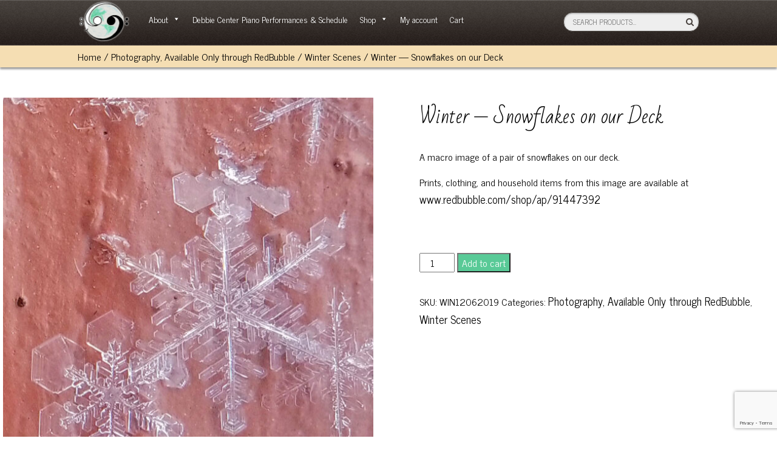

--- FILE ---
content_type: text/html; charset=UTF-8
request_url: https://worldofharmonymusic.com/product/winter-snowflakes-on-our-deck/
body_size: 19463
content:
<!DOCTYPE html>

<html lang="en-US">

  <head>

    <meta http-equiv="Content-Type" content="text/html" charset="UTF-8">

    <meta name="viewport" content="width=device-width, initial-scale=1, maximum-scale=1, user-scalable=no" />

    <link href="https://fonts.googleapis.com/css?family=News+Cycle|Bad+Script" rel="stylesheet">

    
    <meta name='robots' content='index, follow, max-image-preview:large, max-snippet:-1, max-video-preview:-1' />
	<style>img:is([sizes="auto" i], [sizes^="auto," i]) { contain-intrinsic-size: 3000px 1500px }</style>
	
	<!-- This site is optimized with the Yoast SEO plugin v26.8 - https://yoast.com/product/yoast-seo-wordpress/ -->
	<title>Winter - Snowflakes on our Deck - World of Harmony Music &amp; Art</title>
	<link rel="canonical" href="https://worldofharmonymusic.com/product/winter-snowflakes-on-our-deck/" />
	<meta property="og:locale" content="en_US" />
	<meta property="og:type" content="article" />
	<meta property="og:title" content="Winter - Snowflakes on our Deck - World of Harmony Music &amp; Art" />
	<meta property="og:description" content="A macro image of a pair of snowflakes on our deck.  Prints, clothing, and household items from this image are available at www.redbubble.com/shop/ap/91447392  &nbsp;" />
	<meta property="og:url" content="https://worldofharmonymusic.com/product/winter-snowflakes-on-our-deck/" />
	<meta property="og:site_name" content="World of Harmony Music &amp; Art" />
	<meta property="article:modified_time" content="2022-01-05T14:39:48+00:00" />
	<meta property="og:image" content="https://worldofharmonymusic.com/wp-content/uploads/2021/11/20191206_092017.jpg" />
	<meta property="og:image:width" content="872" />
	<meta property="og:image:height" content="1097" />
	<meta property="og:image:type" content="image/jpeg" />
	<meta name="twitter:card" content="summary_large_image" />
	<script type="application/ld+json" class="yoast-schema-graph">{"@context":"https://schema.org","@graph":[{"@type":"WebPage","@id":"https://worldofharmonymusic.com/product/winter-snowflakes-on-our-deck/","url":"https://worldofharmonymusic.com/product/winter-snowflakes-on-our-deck/","name":"Winter - Snowflakes on our Deck - World of Harmony Music &amp; Art","isPartOf":{"@id":"https://worldofharmonymusic.com/#website"},"primaryImageOfPage":{"@id":"https://worldofharmonymusic.com/product/winter-snowflakes-on-our-deck/#primaryimage"},"image":{"@id":"https://worldofharmonymusic.com/product/winter-snowflakes-on-our-deck/#primaryimage"},"thumbnailUrl":"https://worldofharmonymusic.com/wp-content/uploads/2021/11/20191206_092017.jpg","datePublished":"2021-11-02T22:58:43+00:00","dateModified":"2022-01-05T14:39:48+00:00","breadcrumb":{"@id":"https://worldofharmonymusic.com/product/winter-snowflakes-on-our-deck/#breadcrumb"},"inLanguage":"en-US","potentialAction":[{"@type":"ReadAction","target":["https://worldofharmonymusic.com/product/winter-snowflakes-on-our-deck/"]}]},{"@type":"ImageObject","inLanguage":"en-US","@id":"https://worldofharmonymusic.com/product/winter-snowflakes-on-our-deck/#primaryimage","url":"https://worldofharmonymusic.com/wp-content/uploads/2021/11/20191206_092017.jpg","contentUrl":"https://worldofharmonymusic.com/wp-content/uploads/2021/11/20191206_092017.jpg","width":872,"height":1097},{"@type":"BreadcrumbList","@id":"https://worldofharmonymusic.com/product/winter-snowflakes-on-our-deck/#breadcrumb","itemListElement":[{"@type":"ListItem","position":1,"name":"Home","item":"https://worldofharmonymusic.com/"},{"@type":"ListItem","position":2,"name":"Categories","item":"https://worldofharmonymusic.com/shop/"},{"@type":"ListItem","position":3,"name":"Winter &#8212; Snowflakes on our Deck"}]},{"@type":"WebSite","@id":"https://worldofharmonymusic.com/#website","url":"https://worldofharmonymusic.com/","name":"World of Harmony Music &amp; Art","description":"In Harmony All Ways","publisher":{"@id":"https://worldofharmonymusic.com/#organization"},"potentialAction":[{"@type":"SearchAction","target":{"@type":"EntryPoint","urlTemplate":"https://worldofharmonymusic.com/?s={search_term_string}"},"query-input":{"@type":"PropertyValueSpecification","valueRequired":true,"valueName":"search_term_string"}}],"inLanguage":"en-US"},{"@type":"Organization","@id":"https://worldofharmonymusic.com/#organization","name":"World of Harmony Music","url":"https://worldofharmonymusic.com/","logo":{"@type":"ImageObject","inLanguage":"en-US","@id":"https://worldofharmonymusic.com/#/schema/logo/image/","url":"https://worldofharmonymusic.com/wp-content/uploads/2017/05/WOHM-logo.png","contentUrl":"https://worldofharmonymusic.com/wp-content/uploads/2017/05/WOHM-logo.png","width":519,"height":369,"caption":"World of Harmony Music"},"image":{"@id":"https://worldofharmonymusic.com/#/schema/logo/image/"}}]}</script>
	<!-- / Yoast SEO plugin. -->


<link rel='dns-prefetch' href='//fonts.googleapis.com' />
<link rel="alternate" type="application/rss+xml" title="World of Harmony Music &amp; Art &raquo; Feed" href="https://worldofharmonymusic.com/feed/" />
<link rel="alternate" type="application/rss+xml" title="World of Harmony Music &amp; Art &raquo; Comments Feed" href="https://worldofharmonymusic.com/comments/feed/" />
<script type="text/javascript">
/* <![CDATA[ */
window._wpemojiSettings = {"baseUrl":"https:\/\/s.w.org\/images\/core\/emoji\/16.0.1\/72x72\/","ext":".png","svgUrl":"https:\/\/s.w.org\/images\/core\/emoji\/16.0.1\/svg\/","svgExt":".svg","source":{"concatemoji":"https:\/\/worldofharmonymusic.com\/wp-includes\/js\/wp-emoji-release.min.js?ver=6.8.3"}};
/*! This file is auto-generated */
!function(s,n){var o,i,e;function c(e){try{var t={supportTests:e,timestamp:(new Date).valueOf()};sessionStorage.setItem(o,JSON.stringify(t))}catch(e){}}function p(e,t,n){e.clearRect(0,0,e.canvas.width,e.canvas.height),e.fillText(t,0,0);var t=new Uint32Array(e.getImageData(0,0,e.canvas.width,e.canvas.height).data),a=(e.clearRect(0,0,e.canvas.width,e.canvas.height),e.fillText(n,0,0),new Uint32Array(e.getImageData(0,0,e.canvas.width,e.canvas.height).data));return t.every(function(e,t){return e===a[t]})}function u(e,t){e.clearRect(0,0,e.canvas.width,e.canvas.height),e.fillText(t,0,0);for(var n=e.getImageData(16,16,1,1),a=0;a<n.data.length;a++)if(0!==n.data[a])return!1;return!0}function f(e,t,n,a){switch(t){case"flag":return n(e,"\ud83c\udff3\ufe0f\u200d\u26a7\ufe0f","\ud83c\udff3\ufe0f\u200b\u26a7\ufe0f")?!1:!n(e,"\ud83c\udde8\ud83c\uddf6","\ud83c\udde8\u200b\ud83c\uddf6")&&!n(e,"\ud83c\udff4\udb40\udc67\udb40\udc62\udb40\udc65\udb40\udc6e\udb40\udc67\udb40\udc7f","\ud83c\udff4\u200b\udb40\udc67\u200b\udb40\udc62\u200b\udb40\udc65\u200b\udb40\udc6e\u200b\udb40\udc67\u200b\udb40\udc7f");case"emoji":return!a(e,"\ud83e\udedf")}return!1}function g(e,t,n,a){var r="undefined"!=typeof WorkerGlobalScope&&self instanceof WorkerGlobalScope?new OffscreenCanvas(300,150):s.createElement("canvas"),o=r.getContext("2d",{willReadFrequently:!0}),i=(o.textBaseline="top",o.font="600 32px Arial",{});return e.forEach(function(e){i[e]=t(o,e,n,a)}),i}function t(e){var t=s.createElement("script");t.src=e,t.defer=!0,s.head.appendChild(t)}"undefined"!=typeof Promise&&(o="wpEmojiSettingsSupports",i=["flag","emoji"],n.supports={everything:!0,everythingExceptFlag:!0},e=new Promise(function(e){s.addEventListener("DOMContentLoaded",e,{once:!0})}),new Promise(function(t){var n=function(){try{var e=JSON.parse(sessionStorage.getItem(o));if("object"==typeof e&&"number"==typeof e.timestamp&&(new Date).valueOf()<e.timestamp+604800&&"object"==typeof e.supportTests)return e.supportTests}catch(e){}return null}();if(!n){if("undefined"!=typeof Worker&&"undefined"!=typeof OffscreenCanvas&&"undefined"!=typeof URL&&URL.createObjectURL&&"undefined"!=typeof Blob)try{var e="postMessage("+g.toString()+"("+[JSON.stringify(i),f.toString(),p.toString(),u.toString()].join(",")+"));",a=new Blob([e],{type:"text/javascript"}),r=new Worker(URL.createObjectURL(a),{name:"wpTestEmojiSupports"});return void(r.onmessage=function(e){c(n=e.data),r.terminate(),t(n)})}catch(e){}c(n=g(i,f,p,u))}t(n)}).then(function(e){for(var t in e)n.supports[t]=e[t],n.supports.everything=n.supports.everything&&n.supports[t],"flag"!==t&&(n.supports.everythingExceptFlag=n.supports.everythingExceptFlag&&n.supports[t]);n.supports.everythingExceptFlag=n.supports.everythingExceptFlag&&!n.supports.flag,n.DOMReady=!1,n.readyCallback=function(){n.DOMReady=!0}}).then(function(){return e}).then(function(){var e;n.supports.everything||(n.readyCallback(),(e=n.source||{}).concatemoji?t(e.concatemoji):e.wpemoji&&e.twemoji&&(t(e.twemoji),t(e.wpemoji)))}))}((window,document),window._wpemojiSettings);
/* ]]> */
</script>
<link rel='stylesheet' id='stripe-main-styles-css' href='https://worldofharmonymusic.com/wp-content/mu-plugins/vendor/godaddy/mwc-core/assets/css/stripe-settings.css' type='text/css' media='all' />
<style id='wp-emoji-styles-inline-css' type='text/css'>

	img.wp-smiley, img.emoji {
		display: inline !important;
		border: none !important;
		box-shadow: none !important;
		height: 1em !important;
		width: 1em !important;
		margin: 0 0.07em !important;
		vertical-align: -0.1em !important;
		background: none !important;
		padding: 0 !important;
	}
</style>
<link rel='stylesheet' id='wp-block-library-css' href='https://worldofharmonymusic.com/wp-includes/css/dist/block-library/style.min.css?ver=6.8.3' type='text/css' media='all' />
<style id='classic-theme-styles-inline-css' type='text/css'>
/*! This file is auto-generated */
.wp-block-button__link{color:#fff;background-color:#32373c;border-radius:9999px;box-shadow:none;text-decoration:none;padding:calc(.667em + 2px) calc(1.333em + 2px);font-size:1.125em}.wp-block-file__button{background:#32373c;color:#fff;text-decoration:none}
</style>
<style id='global-styles-inline-css' type='text/css'>
:root{--wp--preset--aspect-ratio--square: 1;--wp--preset--aspect-ratio--4-3: 4/3;--wp--preset--aspect-ratio--3-4: 3/4;--wp--preset--aspect-ratio--3-2: 3/2;--wp--preset--aspect-ratio--2-3: 2/3;--wp--preset--aspect-ratio--16-9: 16/9;--wp--preset--aspect-ratio--9-16: 9/16;--wp--preset--color--black: #000000;--wp--preset--color--cyan-bluish-gray: #abb8c3;--wp--preset--color--white: #ffffff;--wp--preset--color--pale-pink: #f78da7;--wp--preset--color--vivid-red: #cf2e2e;--wp--preset--color--luminous-vivid-orange: #ff6900;--wp--preset--color--luminous-vivid-amber: #fcb900;--wp--preset--color--light-green-cyan: #7bdcb5;--wp--preset--color--vivid-green-cyan: #00d084;--wp--preset--color--pale-cyan-blue: #8ed1fc;--wp--preset--color--vivid-cyan-blue: #0693e3;--wp--preset--color--vivid-purple: #9b51e0;--wp--preset--gradient--vivid-cyan-blue-to-vivid-purple: linear-gradient(135deg,rgba(6,147,227,1) 0%,rgb(155,81,224) 100%);--wp--preset--gradient--light-green-cyan-to-vivid-green-cyan: linear-gradient(135deg,rgb(122,220,180) 0%,rgb(0,208,130) 100%);--wp--preset--gradient--luminous-vivid-amber-to-luminous-vivid-orange: linear-gradient(135deg,rgba(252,185,0,1) 0%,rgba(255,105,0,1) 100%);--wp--preset--gradient--luminous-vivid-orange-to-vivid-red: linear-gradient(135deg,rgba(255,105,0,1) 0%,rgb(207,46,46) 100%);--wp--preset--gradient--very-light-gray-to-cyan-bluish-gray: linear-gradient(135deg,rgb(238,238,238) 0%,rgb(169,184,195) 100%);--wp--preset--gradient--cool-to-warm-spectrum: linear-gradient(135deg,rgb(74,234,220) 0%,rgb(151,120,209) 20%,rgb(207,42,186) 40%,rgb(238,44,130) 60%,rgb(251,105,98) 80%,rgb(254,248,76) 100%);--wp--preset--gradient--blush-light-purple: linear-gradient(135deg,rgb(255,206,236) 0%,rgb(152,150,240) 100%);--wp--preset--gradient--blush-bordeaux: linear-gradient(135deg,rgb(254,205,165) 0%,rgb(254,45,45) 50%,rgb(107,0,62) 100%);--wp--preset--gradient--luminous-dusk: linear-gradient(135deg,rgb(255,203,112) 0%,rgb(199,81,192) 50%,rgb(65,88,208) 100%);--wp--preset--gradient--pale-ocean: linear-gradient(135deg,rgb(255,245,203) 0%,rgb(182,227,212) 50%,rgb(51,167,181) 100%);--wp--preset--gradient--electric-grass: linear-gradient(135deg,rgb(202,248,128) 0%,rgb(113,206,126) 100%);--wp--preset--gradient--midnight: linear-gradient(135deg,rgb(2,3,129) 0%,rgb(40,116,252) 100%);--wp--preset--font-size--small: 13px;--wp--preset--font-size--medium: 20px;--wp--preset--font-size--large: 36px;--wp--preset--font-size--x-large: 42px;--wp--preset--spacing--20: 0.44rem;--wp--preset--spacing--30: 0.67rem;--wp--preset--spacing--40: 1rem;--wp--preset--spacing--50: 1.5rem;--wp--preset--spacing--60: 2.25rem;--wp--preset--spacing--70: 3.38rem;--wp--preset--spacing--80: 5.06rem;--wp--preset--shadow--natural: 6px 6px 9px rgba(0, 0, 0, 0.2);--wp--preset--shadow--deep: 12px 12px 50px rgba(0, 0, 0, 0.4);--wp--preset--shadow--sharp: 6px 6px 0px rgba(0, 0, 0, 0.2);--wp--preset--shadow--outlined: 6px 6px 0px -3px rgba(255, 255, 255, 1), 6px 6px rgba(0, 0, 0, 1);--wp--preset--shadow--crisp: 6px 6px 0px rgba(0, 0, 0, 1);}:where(.is-layout-flex){gap: 0.5em;}:where(.is-layout-grid){gap: 0.5em;}body .is-layout-flex{display: flex;}.is-layout-flex{flex-wrap: wrap;align-items: center;}.is-layout-flex > :is(*, div){margin: 0;}body .is-layout-grid{display: grid;}.is-layout-grid > :is(*, div){margin: 0;}:where(.wp-block-columns.is-layout-flex){gap: 2em;}:where(.wp-block-columns.is-layout-grid){gap: 2em;}:where(.wp-block-post-template.is-layout-flex){gap: 1.25em;}:where(.wp-block-post-template.is-layout-grid){gap: 1.25em;}.has-black-color{color: var(--wp--preset--color--black) !important;}.has-cyan-bluish-gray-color{color: var(--wp--preset--color--cyan-bluish-gray) !important;}.has-white-color{color: var(--wp--preset--color--white) !important;}.has-pale-pink-color{color: var(--wp--preset--color--pale-pink) !important;}.has-vivid-red-color{color: var(--wp--preset--color--vivid-red) !important;}.has-luminous-vivid-orange-color{color: var(--wp--preset--color--luminous-vivid-orange) !important;}.has-luminous-vivid-amber-color{color: var(--wp--preset--color--luminous-vivid-amber) !important;}.has-light-green-cyan-color{color: var(--wp--preset--color--light-green-cyan) !important;}.has-vivid-green-cyan-color{color: var(--wp--preset--color--vivid-green-cyan) !important;}.has-pale-cyan-blue-color{color: var(--wp--preset--color--pale-cyan-blue) !important;}.has-vivid-cyan-blue-color{color: var(--wp--preset--color--vivid-cyan-blue) !important;}.has-vivid-purple-color{color: var(--wp--preset--color--vivid-purple) !important;}.has-black-background-color{background-color: var(--wp--preset--color--black) !important;}.has-cyan-bluish-gray-background-color{background-color: var(--wp--preset--color--cyan-bluish-gray) !important;}.has-white-background-color{background-color: var(--wp--preset--color--white) !important;}.has-pale-pink-background-color{background-color: var(--wp--preset--color--pale-pink) !important;}.has-vivid-red-background-color{background-color: var(--wp--preset--color--vivid-red) !important;}.has-luminous-vivid-orange-background-color{background-color: var(--wp--preset--color--luminous-vivid-orange) !important;}.has-luminous-vivid-amber-background-color{background-color: var(--wp--preset--color--luminous-vivid-amber) !important;}.has-light-green-cyan-background-color{background-color: var(--wp--preset--color--light-green-cyan) !important;}.has-vivid-green-cyan-background-color{background-color: var(--wp--preset--color--vivid-green-cyan) !important;}.has-pale-cyan-blue-background-color{background-color: var(--wp--preset--color--pale-cyan-blue) !important;}.has-vivid-cyan-blue-background-color{background-color: var(--wp--preset--color--vivid-cyan-blue) !important;}.has-vivid-purple-background-color{background-color: var(--wp--preset--color--vivid-purple) !important;}.has-black-border-color{border-color: var(--wp--preset--color--black) !important;}.has-cyan-bluish-gray-border-color{border-color: var(--wp--preset--color--cyan-bluish-gray) !important;}.has-white-border-color{border-color: var(--wp--preset--color--white) !important;}.has-pale-pink-border-color{border-color: var(--wp--preset--color--pale-pink) !important;}.has-vivid-red-border-color{border-color: var(--wp--preset--color--vivid-red) !important;}.has-luminous-vivid-orange-border-color{border-color: var(--wp--preset--color--luminous-vivid-orange) !important;}.has-luminous-vivid-amber-border-color{border-color: var(--wp--preset--color--luminous-vivid-amber) !important;}.has-light-green-cyan-border-color{border-color: var(--wp--preset--color--light-green-cyan) !important;}.has-vivid-green-cyan-border-color{border-color: var(--wp--preset--color--vivid-green-cyan) !important;}.has-pale-cyan-blue-border-color{border-color: var(--wp--preset--color--pale-cyan-blue) !important;}.has-vivid-cyan-blue-border-color{border-color: var(--wp--preset--color--vivid-cyan-blue) !important;}.has-vivid-purple-border-color{border-color: var(--wp--preset--color--vivid-purple) !important;}.has-vivid-cyan-blue-to-vivid-purple-gradient-background{background: var(--wp--preset--gradient--vivid-cyan-blue-to-vivid-purple) !important;}.has-light-green-cyan-to-vivid-green-cyan-gradient-background{background: var(--wp--preset--gradient--light-green-cyan-to-vivid-green-cyan) !important;}.has-luminous-vivid-amber-to-luminous-vivid-orange-gradient-background{background: var(--wp--preset--gradient--luminous-vivid-amber-to-luminous-vivid-orange) !important;}.has-luminous-vivid-orange-to-vivid-red-gradient-background{background: var(--wp--preset--gradient--luminous-vivid-orange-to-vivid-red) !important;}.has-very-light-gray-to-cyan-bluish-gray-gradient-background{background: var(--wp--preset--gradient--very-light-gray-to-cyan-bluish-gray) !important;}.has-cool-to-warm-spectrum-gradient-background{background: var(--wp--preset--gradient--cool-to-warm-spectrum) !important;}.has-blush-light-purple-gradient-background{background: var(--wp--preset--gradient--blush-light-purple) !important;}.has-blush-bordeaux-gradient-background{background: var(--wp--preset--gradient--blush-bordeaux) !important;}.has-luminous-dusk-gradient-background{background: var(--wp--preset--gradient--luminous-dusk) !important;}.has-pale-ocean-gradient-background{background: var(--wp--preset--gradient--pale-ocean) !important;}.has-electric-grass-gradient-background{background: var(--wp--preset--gradient--electric-grass) !important;}.has-midnight-gradient-background{background: var(--wp--preset--gradient--midnight) !important;}.has-small-font-size{font-size: var(--wp--preset--font-size--small) !important;}.has-medium-font-size{font-size: var(--wp--preset--font-size--medium) !important;}.has-large-font-size{font-size: var(--wp--preset--font-size--large) !important;}.has-x-large-font-size{font-size: var(--wp--preset--font-size--x-large) !important;}
:where(.wp-block-post-template.is-layout-flex){gap: 1.25em;}:where(.wp-block-post-template.is-layout-grid){gap: 1.25em;}
:where(.wp-block-columns.is-layout-flex){gap: 2em;}:where(.wp-block-columns.is-layout-grid){gap: 2em;}
:root :where(.wp-block-pullquote){font-size: 1.5em;line-height: 1.6;}
</style>
<link rel='stylesheet' id='contact-form-7-css' href='https://worldofharmonymusic.com/wp-content/plugins/contact-form-7/includes/css/styles.css?ver=6.1.4' type='text/css' media='all' />
<link rel='stylesheet' id='woof-css' href='https://worldofharmonymusic.com/wp-content/plugins/woocommerce-products-filter/css/front.css?ver=2.2.9.4' type='text/css' media='all' />
<style id='woof-inline-css' type='text/css'>

.woof_products_top_panel li span, .woof_products_top_panel2 li span{background: url(https://worldofharmonymusic.com/wp-content/plugins/woocommerce-products-filter/img/delete.png);background-size: 14px 14px;background-repeat: no-repeat;background-position: right;}
.woof_edit_view{
                    display: none;
                }

</style>
<link rel='stylesheet' id='chosen-drop-down-css' href='https://worldofharmonymusic.com/wp-content/plugins/woocommerce-products-filter/js/chosen/chosen.min.css?ver=2.2.9.4' type='text/css' media='all' />
<link rel='stylesheet' id='woof_by_instock_html_items-css' href='https://worldofharmonymusic.com/wp-content/plugins/woocommerce-products-filter/ext/by_instock/css/by_instock.css?ver=2.2.9.4' type='text/css' media='all' />
<link rel='stylesheet' id='woof_by_text_html_items-css' href='https://worldofharmonymusic.com/wp-content/plugins/woocommerce-products-filter/ext/by_text/assets/css/front.css?ver=2.2.9.4' type='text/css' media='all' />
<link rel='stylesheet' id='woocommerce-layout-css' href='https://worldofharmonymusic.com/wp-content/plugins/woocommerce/assets/css/woocommerce-layout.css?ver=10.4.3' type='text/css' media='all' />
<link rel='stylesheet' id='woocommerce-smallscreen-css' href='https://worldofharmonymusic.com/wp-content/plugins/woocommerce/assets/css/woocommerce-smallscreen.css?ver=10.4.3' type='text/css' media='only screen and (max-width: 768px)' />
<link rel='stylesheet' id='woocommerce-general-css' href='https://worldofharmonymusic.com/wp-content/plugins/woocommerce/assets/css/woocommerce.css?ver=10.4.3' type='text/css' media='all' />
<style id='woocommerce-inline-inline-css' type='text/css'>
.woocommerce form .form-row .required { visibility: visible; }
</style>
<link rel='stylesheet' id='wp-components-css' href='https://worldofharmonymusic.com/wp-includes/css/dist/components/style.min.css?ver=6.8.3' type='text/css' media='all' />
<link rel='stylesheet' id='godaddy-styles-css' href='https://worldofharmonymusic.com/wp-content/mu-plugins/vendor/wpex/godaddy-launch/includes/Dependencies/GoDaddy/Styles/build/latest.css?ver=2.0.2' type='text/css' media='all' />
<link rel='stylesheet' id='megamenu-css' href='https://worldofharmonymusic.com/wp-content/uploads/maxmegamenu/style.css?ver=563e05' type='text/css' media='all' />
<link rel='stylesheet' id='dashicons-css' href='https://worldofharmonymusic.com/wp-includes/css/dashicons.min.css?ver=6.8.3' type='text/css' media='all' />
<link rel='stylesheet' id='colorbox-css' href='https://worldofharmonymusic.com/wp-content/themes/worldofharmony/js/colorbox/colorbox.css?ver=6.8.3' type='text/css' media='all' />
<link rel='stylesheet' id='book-rev-lite-main-css-css' href='https://worldofharmonymusic.com/wp-content/themes/book-rev-lite/style.css?ver=1.7.4-mod' type='text/css' media='all' />
<link rel='stylesheet' id='woh-main-css-css' href='https://worldofharmonymusic.com/wp-content/themes/worldofharmony/style.css?ver=1.1.9' type='text/css' media='all' />
<link rel='stylesheet' id='book-rev-lite-css-framework-css' href='https://worldofharmonymusic.com/wp-content/themes/book-rev-lite/css/framework.css?ver=6.8.3' type='text/css' media='all' />
<link rel='stylesheet' id='book-rev-lite-arvo-font-css' href='//fonts.googleapis.com/css?family=Arvo%3A400%2C700%2C400italic%2C700italic&#038;ver=6.8.3' type='text/css' media='all' />
<link rel='stylesheet' id='book-rev-lite-titilium-font-css' href='//fonts.googleapis.com/css?family=Titillium+Web%3A400%2C200%2C200italic%2C300%2C300italic%2C400italic%2C600%2C600italic%2C700%2C700italic&#038;ver=6.8.3' type='text/css' media='all' />
<link rel='stylesheet' id='book-rev-lite-css-responsive-css' href='https://worldofharmonymusic.com/wp-content/themes/book-rev-lite/css/responsive.css?ver=6.8.3' type='text/css' media='all' />
<link rel='stylesheet' id='font-awesome-css' href='https://worldofharmonymusic.com/wp-content/themes/book-rev-lite/css/font-awesome.min.css?ver=6.8.3' type='text/css' media='all' />
<link rel='stylesheet' id='sv-wc-payment-gateway-payment-form-v5_15_10-css' href='https://worldofharmonymusic.com/wp-content/plugins/woocommerce-gateway-paypal-powered-by-braintree/vendor/skyverge/wc-plugin-framework/woocommerce/payment-gateway/assets/css/frontend/sv-wc-payment-gateway-payment-form.min.css?ver=5.15.10' type='text/css' media='all' />
<link rel='stylesheet' id='shiftnav-css' href='https://worldofharmonymusic.com/wp-content/plugins/shiftnav-responsive-mobile-menu/assets/css/shiftnav.min.css?ver=1.8.2' type='text/css' media='all' />
<link rel='stylesheet' id='shiftnav-font-awesome-css' href='https://worldofharmonymusic.com/wp-content/plugins/shiftnav-responsive-mobile-menu/assets/css/fontawesome/css/font-awesome.min.css?ver=1.8.2' type='text/css' media='all' />
<link rel='stylesheet' id='shiftnav-standard-dark-css' href='https://worldofharmonymusic.com/wp-content/plugins/shiftnav-responsive-mobile-menu/assets/css/skins/standard-dark.css?ver=1.8.2' type='text/css' media='all' />
<style type='text/css'>.custom-logo-link img { width: 87px !important; height: 70px !important;}</style><script type="text/javascript" id="woof-husky-js-extra">
/* <![CDATA[ */
var woof_husky_txt = {"ajax_url":"https:\/\/worldofharmonymusic.com\/wp-admin\/admin-ajax.php","plugin_uri":"https:\/\/worldofharmonymusic.com\/wp-content\/plugins\/woocommerce-products-filter\/ext\/by_text\/","loader":"https:\/\/worldofharmonymusic.com\/wp-content\/plugins\/woocommerce-products-filter\/ext\/by_text\/assets\/img\/ajax-loader.gif","not_found":"Nothing found!","prev":"Prev","next":"Next","site_link":"https:\/\/worldofharmonymusic.com","default_data":{"placeholder":"","behavior":"title","search_by_full_word":"0","autocomplete":"0","how_to_open_links":"0","taxonomy_compatibility":"0","sku_compatibility":"0","custom_fields":"","search_desc_variant":"0","view_text_length":"10","min_symbols":"3","max_posts":"10","image":"","notes_for_customer":"","template":"","max_open_height":"300","page":0}};
/* ]]> */
</script>
<script type="text/javascript" src="https://worldofharmonymusic.com/wp-content/plugins/woocommerce-products-filter/ext/by_text/assets/js/husky.js?ver=2.2.9.4" id="woof-husky-js"></script>
<script type="text/javascript" src="https://worldofharmonymusic.com/wp-includes/js/jquery/jquery.min.js?ver=3.7.1" id="jquery-core-js"></script>
<script type="text/javascript" src="https://worldofharmonymusic.com/wp-includes/js/jquery/jquery-migrate.min.js?ver=3.4.1" id="jquery-migrate-js"></script>
<script type="text/javascript" src="https://worldofharmonymusic.com/wp-content/plugins/woocommerce/assets/js/jquery-blockui/jquery.blockUI.min.js?ver=2.7.0-wc.10.4.3" id="wc-jquery-blockui-js" defer="defer" data-wp-strategy="defer"></script>
<script type="text/javascript" id="wc-add-to-cart-js-extra">
/* <![CDATA[ */
var wc_add_to_cart_params = {"ajax_url":"\/wp-admin\/admin-ajax.php","wc_ajax_url":"\/?wc-ajax=%%endpoint%%","i18n_view_cart":"View cart","cart_url":"https:\/\/worldofharmonymusic.com\/cart\/","is_cart":"","cart_redirect_after_add":"no"};
/* ]]> */
</script>
<script type="text/javascript" src="https://worldofharmonymusic.com/wp-content/plugins/woocommerce/assets/js/frontend/add-to-cart.min.js?ver=10.4.3" id="wc-add-to-cart-js" defer="defer" data-wp-strategy="defer"></script>
<script type="text/javascript" id="wc-single-product-js-extra">
/* <![CDATA[ */
var wc_single_product_params = {"i18n_required_rating_text":"Please select a rating","i18n_rating_options":["1 of 5 stars","2 of 5 stars","3 of 5 stars","4 of 5 stars","5 of 5 stars"],"i18n_product_gallery_trigger_text":"View full-screen image gallery","review_rating_required":"yes","flexslider":{"rtl":false,"animation":"slide","smoothHeight":true,"directionNav":false,"controlNav":"thumbnails","slideshow":false,"animationSpeed":500,"animationLoop":false,"allowOneSlide":false},"zoom_enabled":"","zoom_options":[],"photoswipe_enabled":"","photoswipe_options":{"shareEl":false,"closeOnScroll":false,"history":false,"hideAnimationDuration":0,"showAnimationDuration":0},"flexslider_enabled":""};
/* ]]> */
</script>
<script type="text/javascript" src="https://worldofharmonymusic.com/wp-content/plugins/woocommerce/assets/js/frontend/single-product.min.js?ver=10.4.3" id="wc-single-product-js" defer="defer" data-wp-strategy="defer"></script>
<script type="text/javascript" src="https://worldofharmonymusic.com/wp-content/plugins/woocommerce/assets/js/js-cookie/js.cookie.min.js?ver=2.1.4-wc.10.4.3" id="wc-js-cookie-js" defer="defer" data-wp-strategy="defer"></script>
<script type="text/javascript" id="woocommerce-js-extra">
/* <![CDATA[ */
var woocommerce_params = {"ajax_url":"\/wp-admin\/admin-ajax.php","wc_ajax_url":"\/?wc-ajax=%%endpoint%%","i18n_password_show":"Show password","i18n_password_hide":"Hide password"};
/* ]]> */
</script>
<script type="text/javascript" src="https://worldofharmonymusic.com/wp-content/plugins/woocommerce/assets/js/frontend/woocommerce.min.js?ver=10.4.3" id="woocommerce-js" defer="defer" data-wp-strategy="defer"></script>
<script type="text/javascript" id="WCPAY_ASSETS-js-extra">
/* <![CDATA[ */
var wcpayAssets = {"url":"https:\/\/worldofharmonymusic.com\/wp-content\/plugins\/woocommerce-payments\/dist\/"};
/* ]]> */
</script>
<script type="text/javascript" src="https://worldofharmonymusic.com/wp-content/themes/worldofharmony/js/colorbox/jquery.colorbox-min.js?ver=6.8.3" id="colorbox-js"></script>
<script type="text/javascript" src="https://worldofharmonymusic.com/wp-content/themes/worldofharmony/js/product-page.js?ver=1.1.9" id="woh-product-page-js"></script>
<script type="text/javascript" src="https://worldofharmonymusic.com/wp-content/themes/book-rev-lite/js/superfish.js?ver=6.8.3" id="superfish-js"></script>
<script type="text/javascript" src="https://worldofharmonymusic.com/wp-content/themes/book-rev-lite/js/jquery.cycle.min.js?ver=6.8.3" id="jquery-cycle-js"></script>
<script type="text/javascript" src="https://worldofharmonymusic.com/wp-content/themes/book-rev-lite/js/modernizr.js?ver=6.8.3" id="modernizr-js"></script>
<script type="text/javascript" src="https://worldofharmonymusic.com/wp-content/themes/book-rev-lite/js/master.js?ver=6.8.3" id="book-rev-lite-main-js-js"></script>
<!--[if IE]>
<script type="text/javascript" src="https://worldofharmonymusic.com/wp-content/themes/book-rev-lite/js/html5.js?ver=6.8.3" id="html5shiv-js"></script>
<![endif]-->
<link rel="https://api.w.org/" href="https://worldofharmonymusic.com/wp-json/" /><link rel="alternate" title="JSON" type="application/json" href="https://worldofharmonymusic.com/wp-json/wp/v2/product/4715" /><link rel="EditURI" type="application/rsd+xml" title="RSD" href="https://worldofharmonymusic.com/xmlrpc.php?rsd" />
<meta name="generator" content="WordPress 6.8.3" />
<meta name="generator" content="WooCommerce 10.4.3" />
<link rel='shortlink' href='https://worldofharmonymusic.com/?p=4715' />
<link rel="alternate" title="oEmbed (JSON)" type="application/json+oembed" href="https://worldofharmonymusic.com/wp-json/oembed/1.0/embed?url=https%3A%2F%2Fworldofharmonymusic.com%2Fproduct%2Fwinter-snowflakes-on-our-deck%2F" />
<link rel="alternate" title="oEmbed (XML)" type="text/xml+oembed" href="https://worldofharmonymusic.com/wp-json/oembed/1.0/embed?url=https%3A%2F%2Fworldofharmonymusic.com%2Fproduct%2Fwinter-snowflakes-on-our-deck%2F&#038;format=xml" />

		<!-- ShiftNav CSS
	================================================================ -->
		<style type="text/css" id="shiftnav-dynamic-css">
				@media only screen and (min-width:768px){ #shiftnav-toggle-main, .shiftnav-toggle-mobile{ display:none; } .shiftnav-wrap { padding-top:0 !important; } }

/* Status: Loaded from Transient */
		</style>
		<!-- end ShiftNav CSS -->

		<noscript><style>.woocommerce-product-gallery{ opacity: 1 !important; }</style></noscript>
	<link rel="icon" href="https://worldofharmonymusic.com/wp-content/uploads/2017/05/cropped-WOHM-logo-white-large-square-150x150.png" sizes="32x32" />
<link rel="icon" href="https://worldofharmonymusic.com/wp-content/uploads/2017/05/cropped-WOHM-logo-white-large-square-247x247.png" sizes="192x192" />
<link rel="apple-touch-icon" href="https://worldofharmonymusic.com/wp-content/uploads/2017/05/cropped-WOHM-logo-white-large-square-180x180.png" />
<meta name="msapplication-TileImage" content="https://worldofharmonymusic.com/wp-content/uploads/2017/05/cropped-WOHM-logo-white-large-square-300x300.png" />
<style type="text/css">/** Mega Menu CSS: fs **/</style>

  </head>

  <body class="wp-singular product-template-default single single-product postid-4715 wp-custom-logo wp-theme-book-rev-lite wp-child-theme-worldofharmony theme-book-rev-lite woocommerce woocommerce-page woocommerce-no-js mega-menu-secondary">

    <header id="main-header">

      <section id="top-bar" class="clearfix">

        <div class="container">

          <a href="/" class="custom-logo-link" rel="home" itemprop="url"><img src="/wp-content/uploads/2017/05/WOHM-logo-white-large-circle-glow-1.png" srcset="https://worldofharmonymusic.com/wp-content/uploads/2017/05/WOHM-logo-white-large-circle-glow-1.png 356w, https://worldofharmonymusic.com/wp-content/uploads/2017/05/WOHM-logo-white-large-circle-glow-1-300x245.png 300w, https://worldofharmonymusic.com/wp-content/uploads/2017/05/WOHM-logo-white-large-circle-glow-1-180x147.png 180w" sizes="(max-width: 356px) 100vw, 356px" class="custom-logo" alt="World of Harmony Music" itemprop="logo" title="World of Harmony Music" width="356" height="291"></a>

          <nav id="top-bar-menu">
            <div id="mega-menu-wrap-secondary" class="mega-menu-wrap"><div class="mega-menu-toggle"><div class="mega-toggle-blocks-left"></div><div class="mega-toggle-blocks-center"></div><div class="mega-toggle-blocks-right"><div class='mega-toggle-block mega-menu-toggle-animated-block mega-toggle-block-0' id='mega-toggle-block-0'><button aria-label="Toggle Menu" class="mega-toggle-animated mega-toggle-animated-slider" type="button" aria-expanded="false">
                  <span class="mega-toggle-animated-box">
                    <span class="mega-toggle-animated-inner"></span>
                  </span>
                </button></div></div></div><ul id="mega-menu-secondary" class="mega-menu max-mega-menu mega-menu-horizontal mega-no-js" data-event="hover_intent" data-effect="fade_up" data-effect-speed="200" data-effect-mobile="disabled" data-effect-speed-mobile="0" data-mobile-force-width="false" data-second-click="go" data-document-click="collapse" data-vertical-behaviour="standard" data-breakpoint="768" data-unbind="true" data-mobile-state="collapse_all" data-mobile-direction="vertical" data-hover-intent-timeout="300" data-hover-intent-interval="100"><li class="mega-menu-item mega-menu-item-type-post_type mega-menu-item-object-page mega-menu-item-has-children mega-align-bottom-left mega-menu-flyout mega-disable-link mega-menu-item-1610" id="mega-menu-item-1610"><a class="mega-menu-link" tabindex="0" aria-expanded="false" role="button">About<span class="mega-indicator" aria-hidden="true"></span></a>
<ul class="mega-sub-menu">
<li class="mega-menu-item mega-menu-item-type-post_type mega-menu-item-object-page mega-menu-item-1611" id="mega-menu-item-1611"><a class="mega-menu-link" href="https://worldofharmonymusic.com/about-world-harmony-music/">About World of Harmony Music &#038; Art, by Debbie Center</a></li><li class="mega-menu-item mega-menu-item-type-post_type mega-menu-item-object-page mega-menu-item-1614" id="mega-menu-item-1614"><a class="mega-menu-link" href="https://worldofharmonymusic.com/about-zither/">What is a Zither, Where Can I Get One, and How Do I Care for It?</a></li><li class="mega-menu-item mega-menu-item-type-custom mega-menu-item-object-custom mega-menu-item-2076" id="mega-menu-item-2076"><a class="mega-menu-link" href="/how-it-all-started/">How It All Started</a></li><li class="mega-menu-item mega-menu-item-type-custom mega-menu-item-object-custom mega-menu-item-2048" id="mega-menu-item-2048"><a class="mega-menu-link" href="/testimonials/">Testimonials ~ Zither Music</a></li><li class="mega-menu-item mega-menu-item-type-post_type mega-menu-item-object-page mega-menu-item-4557" id="mega-menu-item-4557"><a class="mega-menu-link" href="https://worldofharmonymusic.com/testimonials-art/">Testimonials ~ Art</a></li><li class="mega-menu-item mega-menu-item-type-custom mega-menu-item-object-custom mega-menu-item-2047" id="mega-menu-item-2047"><a class="mega-menu-link" href="/media-coverage/">Media Coverage</a></li><li class="mega-menu-item mega-menu-item-type-post_type mega-menu-item-object-page mega-menu-item-2557" id="mega-menu-item-2557"><a class="mega-menu-link" href="https://worldofharmonymusic.com/bring-debbie-school/">Bring Debbie to Your School</a></li><li class="mega-menu-item mega-menu-item-type-custom mega-menu-item-object-custom mega-menu-item-2056" id="mega-menu-item-2056"><a class="mega-menu-link" href="/contact-us/">Contact Us</a></li></ul>
</li><li class="mega-menu-item mega-menu-item-type-post_type mega-menu-item-object-page mega-align-bottom-left mega-menu-flyout mega-menu-item-5780" id="mega-menu-item-5780"><a class="mega-menu-link" href="https://worldofharmonymusic.com/piano-performance-videos/" tabindex="0">Debbie Center Piano Performances &#038; Schedule</a></li><li class="mega-menu-item mega-menu-item-type-post_type mega-menu-item-object-page mega-menu-item-has-children mega-current_page_parent mega-align-bottom-left mega-menu-flyout mega-menu-item-1613" id="mega-menu-item-1613"><a class="mega-menu-link" href="https://worldofharmonymusic.com/shop/" aria-expanded="false" tabindex="0">Shop<span class="mega-indicator" aria-hidden="true"></span></a>
<ul class="mega-sub-menu">
<li class="mega-menu-item mega-menu-item-type-custom mega-menu-item-object-custom mega-menu-item-2017" id="mega-menu-item-2017"><a class="mega-menu-link" href="/shop/">All Products</a></li><li class="mega-menu-item mega-menu-item-type-custom mega-menu-item-object-custom mega-menu-item-1615" id="mega-menu-item-1615"><a class="mega-menu-link" href="/product-category/books//">Zither Books</a></li><li class="mega-menu-item mega-menu-item-type-custom mega-menu-item-object-custom mega-menu-item-1733" id="mega-menu-item-1733"><a class="mega-menu-link" href="/product-category/piano-music/">Piano Books & Sheet Music</a></li><li class="mega-menu-item mega-menu-item-type-custom mega-menu-item-object-custom mega-menu-item-1779" id="mega-menu-item-1779"><a class="mega-menu-link" href="/product-category/audio/">Audio Recordings</a></li><li class="mega-menu-item mega-menu-item-type-custom mega-menu-item-object-custom mega-menu-item-1616" id="mega-menu-item-1616"><a class="mega-menu-link" href="/product-category/sheet-music/">Zither Sheet Music</a></li><li class="mega-menu-item mega-menu-item-type-custom mega-menu-item-object-custom mega-menu-item-4663" id="mega-menu-item-4663"><a class="mega-menu-link" href="/product-category/artwork-by-debbie-center/">Original Artwork by Debbie Center</a></li><li class="mega-menu-item mega-menu-item-type-custom mega-menu-item-object-custom mega-menu-item-4614" id="mega-menu-item-4614"><a class="mega-menu-link" href="https://www.redbubble.com/people/DebbieCenter/explore?page=1&#038;sortOrder=recent">Photography & Art Prints</a></li></ul>
</li><li class="mega-menu-item mega-menu-item-type-post_type mega-menu-item-object-page mega-align-bottom-left mega-menu-flyout mega-menu-item-1612" id="mega-menu-item-1612"><a class="mega-menu-link" href="https://worldofharmonymusic.com/my-account/" tabindex="0">My account</a></li><li class="mega-menu-item mega-menu-item-type-post_type mega-menu-item-object-page mega-align-bottom-left mega-menu-flyout mega-menu-item-4628" id="mega-menu-item-4628"><a class="mega-menu-link" href="https://worldofharmonymusic.com/cart/" tabindex="0">Cart</a></li></ul></div>          </nav><!-- end #top-bar-menu -->

          <div id="shiftnav-toggle-main-button" class="shiftnav-toggle shiftnav-toggle-shiftnav-main shiftnav-toggle-burger" data-shiftnav-target="shiftnav-main"><i class="fa fa-bars"></i></div>

          <div class="search-form">

  <form role="search" action="https://worldofharmonymusic.com/" method="get">

    <input type="text" name="s" placeholder="Search Products...">
    <input name="post_type" value="product" type="hidden">

  </form>

  <span class="search-icon"><i class="fa fa-search"></i></span>

</div><!-- end #search-form -->

        </div><!-- end .container -->

      </section><!-- end #top-bar -->

    </header><!-- end #main-header -->

	<div class="breadcrumb-wrapper"><nav class="woocommerce-breadcrumb container"><a href="https://worldofharmonymusic.com">Home</a>&nbsp;&#47;&nbsp;<a href="https://worldofharmonymusic.com/product-category/note-cards/">Photography, Available Only through RedBubble</a>&nbsp;&#47;&nbsp;<a href="https://worldofharmonymusic.com/product-category/note-cards/winter-scenes/">Winter Scenes</a>&nbsp;&#47;&nbsp;Winter &#8212; Snowflakes on our Deck</nav></div><div id="primary" class="content-area"><main id="main" class="site-main" role="main">
					
			<div class="woocommerce-notices-wrapper"></div><div id="product-4715" class="product type-product post-4715 status-publish first instock product_cat-note-cards product_cat-winter-scenes has-post-thumbnail taxable shipping-taxable purchasable product-type-variable">

	<div class="woocommerce-product-gallery woocommerce-product-gallery--with-images woocommerce-product-gallery--columns-4 images" data-columns="4" style="opacity: 0; transition: opacity .25s ease-in-out;">
	<div class="woocommerce-product-gallery__wrapper">
		<div data-thumb="https://worldofharmonymusic.com/wp-content/uploads/2021/11/20191206_092017-100x100.jpg" data-thumb-alt="Winter -- Snowflakes on our Deck" data-thumb-srcset="https://worldofharmonymusic.com/wp-content/uploads/2021/11/20191206_092017-100x100.jpg 100w, https://worldofharmonymusic.com/wp-content/uploads/2021/11/20191206_092017-150x150.jpg 150w"  data-thumb-sizes="(max-width: 100px) 100vw, 100px" class="woocommerce-product-gallery__image"><a href="https://worldofharmonymusic.com/wp-content/uploads/2021/11/20191206_092017.jpg"><img width="600" height="755" src="https://worldofharmonymusic.com/wp-content/uploads/2021/11/20191206_092017-600x755.jpg" class="wp-post-image" alt="Winter -- Snowflakes on our Deck" data-caption="" data-src="https://worldofharmonymusic.com/wp-content/uploads/2021/11/20191206_092017.jpg" data-large_image="https://worldofharmonymusic.com/wp-content/uploads/2021/11/20191206_092017.jpg" data-large_image_width="872" data-large_image_height="1097" decoding="async" fetchpriority="high" srcset="https://worldofharmonymusic.com/wp-content/uploads/2021/11/20191206_092017-600x755.jpg 600w, https://worldofharmonymusic.com/wp-content/uploads/2021/11/20191206_092017-300x377.jpg 300w, https://worldofharmonymusic.com/wp-content/uploads/2021/11/20191206_092017-238x300.jpg 238w, https://worldofharmonymusic.com/wp-content/uploads/2021/11/20191206_092017-814x1024.jpg 814w, https://worldofharmonymusic.com/wp-content/uploads/2021/11/20191206_092017-768x966.jpg 768w, https://worldofharmonymusic.com/wp-content/uploads/2021/11/20191206_092017-196x247.jpg 196w, https://worldofharmonymusic.com/wp-content/uploads/2021/11/20191206_092017-477x600.jpg 477w, https://worldofharmonymusic.com/wp-content/uploads/2021/11/20191206_092017.jpg 872w" sizes="(max-width: 600px) 100vw, 600px" title="Winter -- Snowflakes on our Deck" /></a></div>	</div>
</div>

	<div class="summary entry-summary">
		<h1 class="product_title entry-title">Winter &#8212; Snowflakes on our Deck</h1><div class="woocommerce-product-details__short-description">
	<p>A macro image of a pair of snowflakes on our deck.</p>
<p>Prints, clothing, and household items from this image are available at <a href="https://www.redbubble.com/shop/ap/91447392">www.redbubble.com/shop/ap/91447392</a></p>
<p>&nbsp;</p>
</div>

<form class="variations_form cart" action="https://worldofharmonymusic.com/product/winter-snowflakes-on-our-deck/" method="post" enctype='multipart/form-data' data-product_id="4715" data-product_variations="[{&quot;attributes&quot;:[],&quot;availability_html&quot;:&quot;&quot;,&quot;backorders_allowed&quot;:false,&quot;dimensions&quot;:{&quot;length&quot;:&quot;&quot;,&quot;width&quot;:&quot;&quot;,&quot;height&quot;:&quot;&quot;},&quot;dimensions_html&quot;:&quot;N\/A&quot;,&quot;display_price&quot;:4.95000000000000017763568394002504646778106689453125,&quot;display_regular_price&quot;:4.95000000000000017763568394002504646778106689453125,&quot;image&quot;:{&quot;title&quot;:&quot;20191206_092017&quot;,&quot;caption&quot;:&quot;&quot;,&quot;url&quot;:&quot;https:\/\/worldofharmonymusic.com\/wp-content\/uploads\/2021\/11\/20191206_092017.jpg&quot;,&quot;alt&quot;:&quot;20191206_092017&quot;,&quot;src&quot;:&quot;https:\/\/worldofharmonymusic.com\/wp-content\/uploads\/2021\/11\/20191206_092017-600x755.jpg&quot;,&quot;srcset&quot;:&quot;https:\/\/worldofharmonymusic.com\/wp-content\/uploads\/2021\/11\/20191206_092017-600x755.jpg 600w, https:\/\/worldofharmonymusic.com\/wp-content\/uploads\/2021\/11\/20191206_092017-300x377.jpg 300w, https:\/\/worldofharmonymusic.com\/wp-content\/uploads\/2021\/11\/20191206_092017-238x300.jpg 238w, https:\/\/worldofharmonymusic.com\/wp-content\/uploads\/2021\/11\/20191206_092017-814x1024.jpg 814w, https:\/\/worldofharmonymusic.com\/wp-content\/uploads\/2021\/11\/20191206_092017-768x966.jpg 768w, https:\/\/worldofharmonymusic.com\/wp-content\/uploads\/2021\/11\/20191206_092017-196x247.jpg 196w, https:\/\/worldofharmonymusic.com\/wp-content\/uploads\/2021\/11\/20191206_092017-477x600.jpg 477w, https:\/\/worldofharmonymusic.com\/wp-content\/uploads\/2021\/11\/20191206_092017.jpg 872w&quot;,&quot;sizes&quot;:&quot;(max-width: 600px) 100vw, 600px&quot;,&quot;full_src&quot;:&quot;https:\/\/worldofharmonymusic.com\/wp-content\/uploads\/2021\/11\/20191206_092017.jpg&quot;,&quot;full_src_w&quot;:872,&quot;full_src_h&quot;:1097,&quot;gallery_thumbnail_src&quot;:&quot;https:\/\/worldofharmonymusic.com\/wp-content\/uploads\/2021\/11\/20191206_092017-100x100.jpg&quot;,&quot;gallery_thumbnail_src_w&quot;:100,&quot;gallery_thumbnail_src_h&quot;:100,&quot;thumb_src&quot;:&quot;https:\/\/worldofharmonymusic.com\/wp-content\/uploads\/2021\/11\/20191206_092017-300x377.jpg&quot;,&quot;thumb_src_w&quot;:300,&quot;thumb_src_h&quot;:377,&quot;src_w&quot;:600,&quot;src_h&quot;:755},&quot;image_id&quot;:4717,&quot;is_downloadable&quot;:false,&quot;is_in_stock&quot;:true,&quot;is_purchasable&quot;:true,&quot;is_sold_individually&quot;:&quot;no&quot;,&quot;is_virtual&quot;:false,&quot;max_qty&quot;:&quot;&quot;,&quot;min_qty&quot;:1,&quot;price_html&quot;:&quot;&lt;span class=\&quot;price\&quot;&gt;&lt;span class=\&quot;woocommerce-Price-amount amount\&quot;&gt;&lt;bdi&gt;&lt;span class=\&quot;woocommerce-Price-currencySymbol\&quot;&gt;&amp;#36;&lt;\/span&gt;4.95&lt;\/bdi&gt;&lt;\/span&gt;&lt;\/span&gt;&quot;,&quot;sku&quot;:&quot;WIN12062019&quot;,&quot;variation_description&quot;:&quot;&quot;,&quot;variation_id&quot;:4716,&quot;variation_is_active&quot;:true,&quot;variation_is_visible&quot;:true,&quot;weight&quot;:&quot;1.5&quot;,&quot;weight_html&quot;:&quot;1.5 oz&quot;}]">
	
			<table class="variations" cellspacing="0" role="presentation">
			<tbody>
							</tbody>
		</table>
		<div class="reset_variations_alert screen-reader-text" role="alert" aria-live="polite" aria-relevant="all"></div>
		
		<div class="single_variation_wrap">
			<div class="woocommerce-variation single_variation" role="alert" aria-relevant="additions"></div><div class="woocommerce-variation-add-to-cart variations_button">
	
	<div class="quantity">
		<label class="screen-reader-text" for="quantity_6975088acaaa4">Winter -- Snowflakes on our Deck quantity</label>
	<input
		type="number"
				id="quantity_6975088acaaa4"
		class="input-text qty text"
		name="quantity"
		value="1"
		aria-label="Product quantity"
				min="1"
							step="1"
			placeholder=""
			inputmode="numeric"
			autocomplete="off"
			/>
	</div>

	<button type="submit" class="single_add_to_cart_button button alt">Add to cart</button>

	
	<input type="hidden" name="add-to-cart" value="4715" />
	<input type="hidden" name="product_id" value="4715" />
	<input type="hidden" name="variation_id" class="variation_id" value="0" />
</div>
		</div>
	
	</form>

<div class="product_meta">

	
	
		<span class="sku_wrapper">SKU: <span class="sku">WIN12062019</span></span>

	
	<span class="posted_in">Categories: <a href="https://worldofharmonymusic.com/product-category/note-cards/" rel="tag">Photography, Available Only through RedBubble</a>, <a href="https://worldofharmonymusic.com/product-category/note-cards/winter-scenes/" rel="tag">Winter Scenes</a></span>
	
	
</div>
	</div>

	
	<div class="woocommerce-tabs wc-tabs-wrapper">
		<ul class="tabs wc-tabs" role="tablist">
							<li role="presentation" class="description_tab" id="tab-title-description">
					<a href="#tab-description" role="tab" aria-controls="tab-description">
						Description					</a>
				</li>
					</ul>
					<div class="woocommerce-Tabs-panel woocommerce-Tabs-panel--description panel entry-content wc-tab" id="tab-description" role="tabpanel" aria-labelledby="tab-title-description">
				
	<h2>Description</h2>


<p>WIN12062019</p>
			</div>
		
			</div>


	<section class="related products">

					<h2>Related products</h2>
				<ul class="products columns-4">

			
					<li class="product type-product post-4730 status-publish first instock product_cat-note-cards product_cat-wildlife has-post-thumbnail taxable shipping-taxable purchasable product-type-variable">
	<a href="https://worldofharmonymusic.com/product/winter-ollie-the-otter-wearing-a-buffalo-plaid-winter-hat/" class="woocommerce-LoopProduct-link woocommerce-loop-product__link"><img width="300" height="399" src="https://worldofharmonymusic.com/wp-content/uploads/2021/11/Dec-19-2019-DSCN8223-with-hat-300x399.jpg" class="attachment-woocommerce_thumbnail size-woocommerce_thumbnail" alt="Wildlife -- Ollie, the Otter, Wearing a Buffalo Plaid Winter Hat" decoding="async" loading="lazy" srcset="https://worldofharmonymusic.com/wp-content/uploads/2021/11/Dec-19-2019-DSCN8223-with-hat-300x399.jpg 300w, https://worldofharmonymusic.com/wp-content/uploads/2021/11/Dec-19-2019-DSCN8223-with-hat-600x798.jpg 600w, https://worldofharmonymusic.com/wp-content/uploads/2021/11/Dec-19-2019-DSCN8223-with-hat-225x300.jpg 225w, https://worldofharmonymusic.com/wp-content/uploads/2021/11/Dec-19-2019-DSCN8223-with-hat-770x1024.jpg 770w, https://worldofharmonymusic.com/wp-content/uploads/2021/11/Dec-19-2019-DSCN8223-with-hat-768x1022.jpg 768w, https://worldofharmonymusic.com/wp-content/uploads/2021/11/Dec-19-2019-DSCN8223-with-hat-1154x1536.jpg 1154w, https://worldofharmonymusic.com/wp-content/uploads/2021/11/Dec-19-2019-DSCN8223-with-hat-135x180.jpg 135w, https://worldofharmonymusic.com/wp-content/uploads/2021/11/Dec-19-2019-DSCN8223-with-hat-186x247.jpg 186w, https://worldofharmonymusic.com/wp-content/uploads/2021/11/Dec-19-2019-DSCN8223-with-hat-451x600.jpg 451w, https://worldofharmonymusic.com/wp-content/uploads/2021/11/Dec-19-2019-DSCN8223-with-hat.jpg 1204w" sizes="auto, (max-width: 300px) 100vw, 300px" title="Wildlife -- Ollie, the Otter, Wearing a Buffalo Plaid Winter Hat" /><h2 class="woocommerce-loop-product__title">Wildlife &#8212; Ollie, the Otter, Wearing a Buffalo Plaid Winter Hat</h2>
	<span class="price">$4.95</span>
</a><a href="https://worldofharmonymusic.com/product/winter-ollie-the-otter-wearing-a-buffalo-plaid-winter-hat/" data-product_id="4730" data-product_sku="WIN12192019" data-quantity="1" class="button add_to_cart_button product_type_variable">View Product</a>	<span id="woocommerce_loop_add_to_cart_link_describedby_4730" class="screen-reader-text">
		This product has multiple variants. The options may be chosen on the product page	</span>
</li>

			
					<li class="product type-product post-4747 status-publish instock product_cat-note-cards product_cat-wildlife product_cat-winter-scenes has-post-thumbnail taxable shipping-taxable purchasable product-type-variable">
	<a href="https://worldofharmonymusic.com/product/winter-common-redpoll-with-hoar-frost/" class="woocommerce-LoopProduct-link woocommerce-loop-product__link"><img width="300" height="207" src="https://worldofharmonymusic.com/wp-content/uploads/2021/11/WIN12172017c-300x207.jpg" class="attachment-woocommerce_thumbnail size-woocommerce_thumbnail" alt="Wildlife -- Common Redpoll with Hoar Frost" decoding="async" loading="lazy" srcset="https://worldofharmonymusic.com/wp-content/uploads/2021/11/WIN12172017c-300x207.jpg 300w, https://worldofharmonymusic.com/wp-content/uploads/2021/11/WIN12172017c-600x414.jpg 600w, https://worldofharmonymusic.com/wp-content/uploads/2021/11/WIN12172017c-1024x706.jpg 1024w, https://worldofharmonymusic.com/wp-content/uploads/2021/11/WIN12172017c-768x529.jpg 768w, https://worldofharmonymusic.com/wp-content/uploads/2021/11/WIN12172017c-1536x1059.jpg 1536w, https://worldofharmonymusic.com/wp-content/uploads/2021/11/WIN12172017c-180x124.jpg 180w, https://worldofharmonymusic.com/wp-content/uploads/2021/11/WIN12172017c.jpg 1574w" sizes="auto, (max-width: 300px) 100vw, 300px" title="Wildlife -- Common Redpoll with Hoar Frost" /><h2 class="woocommerce-loop-product__title">Wildlife &#8212; Common Redpoll with Hoar Frost</h2>
	<span class="price">$4.95</span>
</a><a href="https://worldofharmonymusic.com/product/winter-common-redpoll-with-hoar-frost/" data-product_id="4747" data-product_sku="WIN12172017" data-quantity="1" class="button add_to_cart_button product_type_variable">View Product</a>	<span id="woocommerce_loop_add_to_cart_link_describedby_4747" class="screen-reader-text">
		This product has multiple variants. The options may be chosen on the product page	</span>
</li>

			
					<li class="product type-product post-4689 status-publish instock product_cat-note-cards product_cat-winter-scenes has-post-thumbnail taxable shipping-taxable purchasable product-type-variable">
	<a href="https://worldofharmonymusic.com/product/trumpeter-swan-under-hoarfrost-covered-pine/" class="woocommerce-LoopProduct-link woocommerce-loop-product__link"><img width="300" height="400" src="https://worldofharmonymusic.com/wp-content/uploads/2021/10/WIN01272021-scaled-300x400.jpg" class="attachment-woocommerce_thumbnail size-woocommerce_thumbnail" alt="Wildlife -- Trumpeter Swan and Hoar Frost" decoding="async" loading="lazy" srcset="https://worldofharmonymusic.com/wp-content/uploads/2021/10/WIN01272021-scaled-300x400.jpg 300w, https://worldofharmonymusic.com/wp-content/uploads/2021/10/WIN01272021-scaled-600x800.jpg 600w, https://worldofharmonymusic.com/wp-content/uploads/2021/10/WIN01272021-225x300.jpg 225w, https://worldofharmonymusic.com/wp-content/uploads/2021/10/WIN01272021-768x1024.jpg 768w, https://worldofharmonymusic.com/wp-content/uploads/2021/10/WIN01272021-1152x1536.jpg 1152w, https://worldofharmonymusic.com/wp-content/uploads/2021/10/WIN01272021-1536x2048.jpg 1536w, https://worldofharmonymusic.com/wp-content/uploads/2021/10/WIN01272021-185x247.jpg 185w, https://worldofharmonymusic.com/wp-content/uploads/2021/10/WIN01272021-450x600.jpg 450w, https://worldofharmonymusic.com/wp-content/uploads/2021/10/WIN01272021-scaled.jpg 1920w" sizes="auto, (max-width: 300px) 100vw, 300px" title="Wildlife -- Trumpeter Swan and Hoar Frost" /><h2 class="woocommerce-loop-product__title">Wildlife &#8212; Trumpeter Swan and Hoar Frost</h2>
	<span class="price">$4.95</span>
</a><a href="https://worldofharmonymusic.com/product/trumpeter-swan-under-hoarfrost-covered-pine/" data-product_id="4689" data-product_sku="WIN01272021" data-quantity="1" class="button add_to_cart_button product_type_variable">View Product</a>	<span id="woocommerce_loop_add_to_cart_link_describedby_4689" class="screen-reader-text">
		This product has multiple variants. The options may be chosen on the product page	</span>
</li>

			
					<li class="product type-product post-4753 status-publish last instock product_cat-lake-sunrises-sunsets product_cat-note-cards product_cat-winter-scenes has-post-thumbnail taxable shipping-taxable purchasable product-type-variable">
	<a href="https://worldofharmonymusic.com/product/winter-frosted-golden-sunrise/" class="woocommerce-LoopProduct-link woocommerce-loop-product__link"><img width="300" height="200" src="https://worldofharmonymusic.com/wp-content/uploads/2021/11/WIN11152014-scaled-300x200.jpg" class="attachment-woocommerce_thumbnail size-woocommerce_thumbnail" alt="Winter -- Frosted Golden Sunrise" decoding="async" loading="lazy" srcset="https://worldofharmonymusic.com/wp-content/uploads/2021/11/WIN11152014-300x200.jpg 300w, https://worldofharmonymusic.com/wp-content/uploads/2021/11/WIN11152014-600x400.jpg 600w, https://worldofharmonymusic.com/wp-content/uploads/2021/11/WIN11152014-1024x682.jpg 1024w, https://worldofharmonymusic.com/wp-content/uploads/2021/11/WIN11152014-768x512.jpg 768w, https://worldofharmonymusic.com/wp-content/uploads/2021/11/WIN11152014-1536x1023.jpg 1536w, https://worldofharmonymusic.com/wp-content/uploads/2021/11/WIN11152014-2048x1364.jpg 2048w, https://worldofharmonymusic.com/wp-content/uploads/2021/11/WIN11152014-180x120.jpg 180w" sizes="auto, (max-width: 300px) 100vw, 300px" title="Winter -- Frosted Golden Sunrise" /><h2 class="woocommerce-loop-product__title">Winter &#8212; Frosted Golden Sunrise</h2>
	<span class="price">$4.95</span>
</a><a href="https://worldofharmonymusic.com/product/winter-frosted-golden-sunrise/" data-product_id="4753" data-product_sku="WIN11152014" data-quantity="1" class="button add_to_cart_button product_type_variable">View Product</a>	<span id="woocommerce_loop_add_to_cart_link_describedby_4753" class="screen-reader-text">
		This product has multiple variants. The options may be chosen on the product page	</span>
</li>

			
		</ul>

	</section>
	</div>


		
	</main></div>
	    <aside id="main-sidebar" class="primary-sidebar widget-area clearfix" role="complementary">		<div class="widget"><header><h2>Default Title</h2></header><div class="search-form">

  <form role="search" action="https://worldofharmonymusic.com/" method="get">

    <input type="text" name="s" placeholder="Search Products...">
    <input name="post_type" value="product" type="hidden">

  </form>

  <span class="search-icon"><i class="fa fa-search"></i></span>

</div><!-- end #search-form -->
</div><!-- end .widget --><div class="widget"><header><h2>Archives</h2></header>
			<ul>
							</ul>

			</div><!-- end .widget --><div class="widget"><header><h2>Categories</h2></header>
			<ul>
				<li class="cat-item-none">No categories</li>			</ul>

			</div><!-- end .widget --><div class="widget"><header><h2>Meta</h2></header>
		<ul>
						<li><a rel="nofollow" href="https://worldofharmonymusic.com/wp-login.php">Log in</a></li>
			<li><a href="https://worldofharmonymusic.com/feed/">Entries feed</a></li>
			<li><a href="https://worldofharmonymusic.com/comments/feed/">Comments feed</a></li>

			<li><a href="https://wordpress.org/">WordPress.org</a></li>
		</ul>

		</div><!-- end .widget -->           </aside><!-- end #main-sidebar -->
<footer id="main-footer" class="clearfix">  <div class="lower-footer clearfix">    <div class="container">      <div class="footer-logo">        <a href="https://worldofharmonymusic.com">                                                                            <img src="https://worldofharmonymusic.com/wp-content/uploads/2017/05/WOHM-logo-white-large-circle-glow-tagline.png" />                                    </a>      </div><!-- end .footer-logo -->      <div class="copyright-info">        <p>Copyright 2026 World of Harmony Music</p>        <p>All Rights Reserved</p>        <p><a href="/terms/">Terms</a> - <a href="/privacy-policy">Privacy</a> - <a href="/contact-us/">Contact</a></p>        <div id="footer-social-icons">          <a href="https://www.facebook.com/pages/World-of-Harmony-Music/153807198545?fref=ts" target="_blank">            <img src="/wp-content/themes/worldofharmony/img/facebook.png" alt="World of Harmony Facebook Group" title="World of Harmony Facebook Group" />          </a>          <a href="https://www.youtube.com/channel/UCSWRHooHUXsVBm_g6jYN-5g" target="_blank">            <img src="/wp-content/themes/worldofharmony/img/youtube.png" alt="World of Harmony YouTube Channel" title="World of Harmony YouTube Channel" />          </a>        </div>      </div><!-- end .copyright-info -->    </div><!-- end .container -->  </div><!-- end .lower-footer --></footer><!-- end .main-footer --><script type="speculationrules">
{"prefetch":[{"source":"document","where":{"and":[{"href_matches":"\/*"},{"not":{"href_matches":["\/wp-*.php","\/wp-admin\/*","\/wp-content\/uploads\/*","\/wp-content\/*","\/wp-content\/plugins\/*","\/wp-content\/themes\/worldofharmony\/*","\/wp-content\/themes\/book-rev-lite\/*","\/*\\?(.+)"]}},{"not":{"selector_matches":"a[rel~=\"nofollow\"]"}},{"not":{"selector_matches":".no-prefetch, .no-prefetch a"}}]},"eagerness":"conservative"}]}
</script>
<script type="application/ld+json">{"@context":"https://schema.org/","@graph":[{"@context":"https://schema.org/","@type":"BreadcrumbList","itemListElement":[{"@type":"ListItem","position":1,"item":{"name":"Home","@id":"https://worldofharmonymusic.com"}},{"@type":"ListItem","position":2,"item":{"name":"Photography, Available Only through RedBubble","@id":"https://worldofharmonymusic.com/product-category/note-cards/"}},{"@type":"ListItem","position":3,"item":{"name":"Winter Scenes","@id":"https://worldofharmonymusic.com/product-category/note-cards/winter-scenes/"}},{"@type":"ListItem","position":4,"item":{"name":"Winter &amp;#8212; Snowflakes on our Deck","@id":"https://worldofharmonymusic.com/product/winter-snowflakes-on-our-deck/"}}]},{"@context":"https://schema.org/","@type":"Product","@id":"https://worldofharmonymusic.com/product/winter-snowflakes-on-our-deck/#product","name":"Winter -- Snowflakes on our Deck","url":"https://worldofharmonymusic.com/product/winter-snowflakes-on-our-deck/","description":"A macro image of a pair of snowflakes on our deck.\r\n\r\nPrints, clothing, and household items from this image are available at www.redbubble.com/shop/ap/91447392\r\n\r\n&amp;nbsp;","image":"https://worldofharmonymusic.com/wp-content/uploads/2021/11/20191206_092017.jpg","sku":"WIN12062019","offers":[{"@type":"Offer","priceSpecification":[{"@type":"UnitPriceSpecification","price":"4.95","priceCurrency":"USD","valueAddedTaxIncluded":false,"validThrough":"2027-12-31"}],"priceValidUntil":"2027-12-31","availability":"https://schema.org/InStock","url":"https://worldofharmonymusic.com/product/winter-snowflakes-on-our-deck/","seller":{"@type":"Organization","name":"World of Harmony Music &amp;amp; Art","url":"https://worldofharmonymusic.com"}}]}]}</script>


	<!-- ShiftNav #shiftnav-main -->
	<div class="shiftnav shiftnav-nojs shiftnav-shiftnav-main shiftnav-right-edge shiftnav-skin-standard-dark shiftnav-transition-standard" id="shiftnav-main" data-shiftnav-id="shiftnav-main">
		<div class="shiftnav-inner">

							<button class="shiftnav-panel-close"><i class="fa fa-times"></i></button>
			
					<h3 class="shiftnav-menu-title shiftnav-site-title"><a href="https://worldofharmonymusic.com">World of Harmony Music &amp; Art</a></h3>
		<nav class="shiftnav-nav"><ul id="menu-main-menu" class="shiftnav-menu shiftnav-targets-default shiftnav-targets-text-default shiftnav-targets-icon-default shiftnav-indent-subs"><li id="menu-item-1610" class="menu-item menu-item-type-post_type menu-item-object-page menu-item-has-children menu-item-1610 shiftnav-sub-always shiftnav-depth-0"><span class="shiftnav-target" >About</span>
<ul class="sub-menu sub-menu-1">
<li id="menu-item-1611" class="menu-item menu-item-type-post_type menu-item-object-page menu-item-1611 shiftnav-depth-1"><a class="shiftnav-target"  href="https://worldofharmonymusic.com/about-world-harmony-music/">About World of Harmony Music &#038; Art, by Debbie Center</a></li><li id="menu-item-1614" class="menu-item menu-item-type-post_type menu-item-object-page menu-item-1614 shiftnav-depth-1"><a class="shiftnav-target"  href="https://worldofharmonymusic.com/about-zither/">What is a Zither, Where Can I Get One, and How Do I Care for It?</a></li><li id="menu-item-2076" class="menu-item menu-item-type-custom menu-item-object-custom menu-item-2076 shiftnav-depth-1"><a class="shiftnav-target"  href="/how-it-all-started/">How It All Started</a></li><li id="menu-item-2048" class="menu-item menu-item-type-custom menu-item-object-custom menu-item-2048 shiftnav-depth-1"><a class="shiftnav-target"  href="/testimonials/">Testimonials ~ Zither Music</a></li><li id="menu-item-4557" class="menu-item menu-item-type-post_type menu-item-object-page menu-item-4557 shiftnav-depth-1"><a class="shiftnav-target"  href="https://worldofharmonymusic.com/testimonials-art/">Testimonials ~ Art</a></li><li id="menu-item-2047" class="menu-item menu-item-type-custom menu-item-object-custom menu-item-2047 shiftnav-depth-1"><a class="shiftnav-target"  href="/media-coverage/">Media Coverage</a></li><li id="menu-item-2557" class="menu-item menu-item-type-post_type menu-item-object-page menu-item-2557 shiftnav-depth-1"><a class="shiftnav-target"  href="https://worldofharmonymusic.com/bring-debbie-school/">Bring Debbie to Your School</a></li><li id="menu-item-2056" class="menu-item menu-item-type-custom menu-item-object-custom menu-item-2056 shiftnav-depth-1"><a class="shiftnav-target"  href="/contact-us/">Contact Us</a></li><li class="shiftnav-retract"><a tabindex="0" class="shiftnav-target"><i class="fa fa-chevron-left"></i> Back</a></li></ul>
</li><li id="menu-item-5780" class="menu-item menu-item-type-post_type menu-item-object-page menu-item-5780 shiftnav-depth-0"><a class="shiftnav-target"  href="https://worldofharmonymusic.com/piano-performance-videos/">Debbie Center Piano Performances &#038; Schedule</a></li><li id="menu-item-1613" class="menu-item menu-item-type-post_type menu-item-object-page menu-item-has-children current_page_parent menu-item-1613 shiftnav-sub-always shiftnav-depth-0"><a class="shiftnav-target"  href="https://worldofharmonymusic.com/shop/">Shop</a>
<ul class="sub-menu sub-menu-1">
<li id="menu-item-2017" class="menu-item menu-item-type-custom menu-item-object-custom menu-item-2017 shiftnav-depth-1"><a class="shiftnav-target"  href="/shop/">All Products</a></li><li id="menu-item-1615" class="menu-item menu-item-type-custom menu-item-object-custom menu-item-1615 shiftnav-depth-1"><a class="shiftnav-target"  href="/product-category/books//">Zither Books</a></li><li id="menu-item-1733" class="menu-item menu-item-type-custom menu-item-object-custom menu-item-1733 shiftnav-depth-1"><a class="shiftnav-target"  href="/product-category/piano-music/">Piano Books &#038; Sheet Music</a></li><li id="menu-item-1779" class="menu-item menu-item-type-custom menu-item-object-custom menu-item-1779 shiftnav-depth-1"><a class="shiftnav-target"  href="/product-category/audio/">Audio Recordings</a></li><li id="menu-item-1616" class="menu-item menu-item-type-custom menu-item-object-custom menu-item-1616 shiftnav-depth-1"><a class="shiftnav-target"  href="/product-category/sheet-music/">Zither Sheet Music</a></li><li id="menu-item-4663" class="menu-item menu-item-type-custom menu-item-object-custom menu-item-4663 shiftnav-depth-1"><a class="shiftnav-target"  href="/product-category/artwork-by-debbie-center/">Original Artwork by Debbie Center</a></li><li id="menu-item-4614" class="menu-item menu-item-type-custom menu-item-object-custom menu-item-4614 shiftnav-depth-1"><a class="shiftnav-target"  href="https://www.redbubble.com/people/DebbieCenter/explore?page=1&#038;sortOrder=recent">Photography &#038; Art Prints</a></li><li class="shiftnav-retract"><a tabindex="0" class="shiftnav-target"><i class="fa fa-chevron-left"></i> Back</a></li></ul>
</li><li id="menu-item-1612" class="menu-item menu-item-type-post_type menu-item-object-page menu-item-1612 shiftnav-depth-0"><a class="shiftnav-target"  href="https://worldofharmonymusic.com/my-account/">My account</a></li><li id="menu-item-4628" class="menu-item menu-item-type-post_type menu-item-object-page menu-item-4628 shiftnav-depth-0"><a class="shiftnav-target"  href="https://worldofharmonymusic.com/cart/">Cart</a></li></ul></nav>
			<button class="shiftnav-sr-close shiftnav-sr-only shiftnav-sr-only-focusable">
				&times; Close Panel			</button>

		</div><!-- /.shiftnav-inner -->
	</div><!-- /.shiftnav #shiftnav-main -->


		<script type='text/javascript'>
		(function () {
			var c = document.body.className;
			c = c.replace(/woocommerce-no-js/, 'woocommerce-js');
			document.body.className = c;
		})();
	</script>
	<script type="text/template" id="tmpl-variation-template">
	<div class="woocommerce-variation-description">{{{ data.variation.variation_description }}}</div>
	<div class="woocommerce-variation-price">{{{ data.variation.price_html }}}</div>
	<div class="woocommerce-variation-availability">{{{ data.variation.availability_html }}}</div>
</script>
<script type="text/template" id="tmpl-unavailable-variation-template">
	<p role="alert">Sorry, this product is unavailable. Please choose a different combination.</p>
</script>
<link rel='stylesheet' id='wc-blocks-style-css' href='https://worldofharmonymusic.com/wp-content/plugins/woocommerce/assets/client/blocks/wc-blocks.css?ver=wc-10.4.3' type='text/css' media='all' />
<link rel='stylesheet' id='woof_tooltip-css-css' href='https://worldofharmonymusic.com/wp-content/plugins/woocommerce-products-filter/js/tooltip/css/tooltipster.bundle.min.css?ver=2.2.9.4' type='text/css' media='all' />
<link rel='stylesheet' id='woof_tooltip-css-noir-css' href='https://worldofharmonymusic.com/wp-content/plugins/woocommerce-products-filter/js/tooltip/css/plugins/tooltipster/sideTip/themes/tooltipster-sideTip-noir.min.css?ver=2.2.9.4' type='text/css' media='all' />
<script type="text/javascript" src="https://worldofharmonymusic.com/wp-includes/js/dist/hooks.min.js?ver=4d63a3d491d11ffd8ac6" id="wp-hooks-js"></script>
<script type="text/javascript" src="https://worldofharmonymusic.com/wp-includes/js/dist/i18n.min.js?ver=5e580eb46a90c2b997e6" id="wp-i18n-js"></script>
<script type="text/javascript" id="wp-i18n-js-after">
/* <![CDATA[ */
wp.i18n.setLocaleData( { 'text direction\u0004ltr': [ 'ltr' ] } );
/* ]]> */
</script>
<script type="text/javascript" src="https://worldofharmonymusic.com/wp-content/plugins/contact-form-7/includes/swv/js/index.js?ver=6.1.4" id="swv-js"></script>
<script type="text/javascript" id="contact-form-7-js-before">
/* <![CDATA[ */
var wpcf7 = {
    "api": {
        "root": "https:\/\/worldofharmonymusic.com\/wp-json\/",
        "namespace": "contact-form-7\/v1"
    }
};
/* ]]> */
</script>
<script type="text/javascript" src="https://worldofharmonymusic.com/wp-content/plugins/contact-form-7/includes/js/index.js?ver=6.1.4" id="contact-form-7-js"></script>
<script type="text/javascript" src="https://worldofharmonymusic.com/wp-content/plugins/woocommerce/assets/js/sourcebuster/sourcebuster.min.js?ver=10.4.3" id="sourcebuster-js-js"></script>
<script type="text/javascript" id="wc-order-attribution-js-extra">
/* <![CDATA[ */
var wc_order_attribution = {"params":{"lifetime":1.0000000000000000818030539140313095458623138256371021270751953125e-5,"session":30,"base64":false,"ajaxurl":"https:\/\/worldofharmonymusic.com\/wp-admin\/admin-ajax.php","prefix":"wc_order_attribution_","allowTracking":true},"fields":{"source_type":"current.typ","referrer":"current_add.rf","utm_campaign":"current.cmp","utm_source":"current.src","utm_medium":"current.mdm","utm_content":"current.cnt","utm_id":"current.id","utm_term":"current.trm","utm_source_platform":"current.plt","utm_creative_format":"current.fmt","utm_marketing_tactic":"current.tct","session_entry":"current_add.ep","session_start_time":"current_add.fd","session_pages":"session.pgs","session_count":"udata.vst","user_agent":"udata.uag"}};
/* ]]> */
</script>
<script type="text/javascript" src="https://worldofharmonymusic.com/wp-content/plugins/woocommerce/assets/js/frontend/order-attribution.min.js?ver=10.4.3" id="wc-order-attribution-js"></script>
<script type="text/javascript" src="https://worldofharmonymusic.com/wp-content/plugins/woocommerce/assets/js/jquery-payment/jquery.payment.min.js?ver=3.0.0-wc.10.4.3" id="wc-jquery-payment-js" data-wp-strategy="defer"></script>
<script type="text/javascript" id="sv-wc-payment-gateway-payment-form-v5_15_10-js-extra">
/* <![CDATA[ */
var sv_wc_payment_gateway_payment_form_params = {"order_button_text":"Place order","card_number_missing":"Card number is missing","card_number_invalid":"Card number is invalid","card_number_digits_invalid":"Card number is invalid (only digits allowed)","card_number_length_invalid":"Card number is invalid (wrong length)","card_type_invalid":"Card is invalid","card_type_invalid_specific_type":"{card_type} card is invalid","cvv_missing":"Card security code is missing","cvv_digits_invalid":"Card security code is invalid (only digits are allowed)","cvv_length_invalid":"Card security code is invalid (must be 3 or 4 digits)","card_exp_date_invalid":"Card expiration date is invalid","check_number_digits_invalid":"Check Number is invalid (only digits are allowed)","check_number_missing":"Check Number is missing","drivers_license_state_missing":"Driver's license state is missing","drivers_license_number_missing":"Driver's license number is missing","drivers_license_number_invalid":"Driver's license number is invalid","account_number_missing":"Account Number is missing","account_number_invalid":"Account Number is invalid (only digits are allowed)","account_number_length_invalid":"Account Number is invalid (must be between 5 and 17 digits)","routing_number_missing":"Routing Number is missing","routing_number_digits_invalid":"Routing Number is invalid (only digits are allowed)","routing_number_length_invalid":"Routing Number is invalid (must be 9 digits)","first_name_unsupported_characters":"First name contains unsupported characters","last_name_unsupported_characters":"Last name contains unsupported characters"};
/* ]]> */
</script>
<script type="text/javascript" src="https://worldofharmonymusic.com/wp-content/plugins/woocommerce-gateway-paypal-powered-by-braintree/vendor/skyverge/wc-plugin-framework/woocommerce/payment-gateway/assets/dist/frontend/sv-wc-payment-gateway-payment-form.js?ver=5.15.10" id="sv-wc-payment-gateway-payment-form-v5_15_10-js"></script>
<script type="text/javascript" src="https://www.google.com/recaptcha/api.js?render=6Le2wLMgAAAAAMhTuEH9hNalSqpoz97BSABQE8pf&amp;ver=3.0" id="google-recaptcha-js"></script>
<script type="text/javascript" src="https://worldofharmonymusic.com/wp-includes/js/dist/vendor/wp-polyfill.min.js?ver=3.15.0" id="wp-polyfill-js"></script>
<script type="text/javascript" id="wpcf7-recaptcha-js-before">
/* <![CDATA[ */
var wpcf7_recaptcha = {
    "sitekey": "6Le2wLMgAAAAAMhTuEH9hNalSqpoz97BSABQE8pf",
    "actions": {
        "homepage": "homepage",
        "contactform": "contactform"
    }
};
/* ]]> */
</script>
<script type="text/javascript" src="https://worldofharmonymusic.com/wp-content/plugins/contact-form-7/modules/recaptcha/index.js?ver=6.1.4" id="wpcf7-recaptcha-js"></script>
<script type="text/javascript" id="shiftnav-js-extra">
/* <![CDATA[ */
var shiftnav_data = {"shift_body":"off","shift_body_wrapper":"","lock_body":"on","lock_body_x":"off","open_current":"off","collapse_accordions":"off","scroll_panel":"on","breakpoint":"768","v":"1.8.2","pro":"0","touch_off_close":"on","scroll_offset":"100","disable_transforms":"off","close_on_target_click":"off","scroll_top_boundary":"50","scroll_tolerance":"10","process_uber_segments":"on"};
/* ]]> */
</script>
<script type="text/javascript" src="https://worldofharmonymusic.com/wp-content/plugins/shiftnav-responsive-mobile-menu/assets/js/shiftnav.min.js?ver=1.8.2" id="shiftnav-js"></script>
<script type="text/javascript" src="https://worldofharmonymusic.com/wp-includes/js/hoverIntent.min.js?ver=1.10.2" id="hoverIntent-js"></script>
<script type="text/javascript" src="https://worldofharmonymusic.com/wp-content/plugins/megamenu/js/maxmegamenu.js?ver=3.7" id="megamenu-js"></script>
<script type="text/javascript" src="https://js.braintreegateway.com/web/3.129.1/js/client.min.js?ver=3.0.5" id="braintree-js-client-js"></script>
<script type="text/javascript" src="https://worldofharmonymusic.com/wp-content/plugins/woocommerce-products-filter/js/tooltip/js/tooltipster.bundle.min.js?ver=2.2.9.4" id="woof_tooltip-js-js"></script>
<script type="text/javascript" id="woof_front-js-extra">
/* <![CDATA[ */
var woof_filter_titles = {"product_cat":"Product categories","product_tag":"Collection","pa_collection":"Product Collection","pa_difficulty":"Difficulty"};
var woof_ext_filter_titles = {"stock":"In stock","woof_text":"By text"};
/* ]]> */
</script>
<script type="text/javascript" id="woof_front-js-before">
/* <![CDATA[ */
        var woof_is_permalink =1;
        var woof_shop_page = "";
                var woof_m_b_container =".woocommerce-products-header";
        var woof_really_curr_tax = {};
        var woof_current_page_link = location.protocol + '//' + location.host + location.pathname;
        /*lets remove pagination from woof_current_page_link*/
        woof_current_page_link = woof_current_page_link.replace(/\page\/[0-9]+/, "");
                        woof_current_page_link = "https://worldofharmonymusic.com/shop/";
                        var woof_link = 'https://worldofharmonymusic.com/wp-content/plugins/woocommerce-products-filter/';
        
        var woof_ajaxurl = "https://worldofharmonymusic.com/wp-admin/admin-ajax.php";

        var woof_lang = {
        'orderby': "orderby",
        'date': "date",
        'perpage': "per page",
        'pricerange': "price range",
        'menu_order': "menu order",
        'popularity': "popularity",
        'rating': "rating",
        'price': "price low to high",
        'price-desc': "price high to low",
        'clear_all': "Clear All"
        };

        if (typeof woof_lang_custom == 'undefined') {
        var woof_lang_custom = {};/*!!important*/
        }

        var woof_is_mobile = 0;
        


        var woof_show_price_search_button = 0;
        var woof_show_price_search_type = 0;
        
        var woof_show_price_search_type = 0;

        var swoof_search_slug = "swoof";

        
        var icheck_skin = {};
                    icheck_skin = 'none';
        
        var woof_select_type = 'chosen';


                var woof_current_values = '[]';
                var woof_lang_loading = "Loading ...";

        
        var woof_lang_show_products_filter = "show products filter";
        var woof_lang_hide_products_filter = "hide products filter";
        var woof_lang_pricerange = "price range";

        var woof_use_beauty_scroll =1;

        var woof_autosubmit =1;
        var woof_ajaxurl = "https://worldofharmonymusic.com/wp-admin/admin-ajax.php";
        /*var woof_submit_link = "";*/
        var woof_is_ajax = 0;
        var woof_ajax_redraw = 0;
        var woof_ajax_page_num =1;
        var woof_ajax_first_done = false;
        var woof_checkboxes_slide_flag = 1;


        /*toggles*/
        var woof_toggle_type = "text";

        var woof_toggle_closed_text = "+";
        var woof_toggle_opened_text = "-";

        var woof_toggle_closed_image = "https://worldofharmonymusic.com/wp-content/plugins/woocommerce-products-filter/img/plus.svg";
        var woof_toggle_opened_image = "https://worldofharmonymusic.com/wp-content/plugins/woocommerce-products-filter/img/minus.svg";


        /*indexes which can be displayed in red buttons panel*/
                var woof_accept_array = ["min_price", "orderby", "perpage", "stock","woof_text","min_rating","product_brand","product_visibility","product_cat","product_tag","pa_collection","pa_difficulty","pa_product-type"];

        
        /*for extensions*/

        var woof_ext_init_functions = null;
                    woof_ext_init_functions = '{"by_instock":"woof_init_instock","by_text":"woof_init_text"}';
        

        
        var woof_overlay_skin = "default";


        function woof_js_after_ajax_done() {
        jQuery(document).trigger('woof_ajax_done');
                }

        
/* ]]> */
</script>
<script type="text/javascript" src="https://worldofharmonymusic.com/wp-content/plugins/woocommerce-products-filter/js/front.js?ver=2.2.9.4" id="woof_front-js"></script>
<script type="text/javascript" src="https://worldofharmonymusic.com/wp-content/plugins/woocommerce-products-filter/js/html_types/radio.js?ver=2.2.9.4" id="woof_radio_html_items-js"></script>
<script type="text/javascript" src="https://worldofharmonymusic.com/wp-content/plugins/woocommerce-products-filter/js/html_types/checkbox.js?ver=2.2.9.4" id="woof_checkbox_html_items-js"></script>
<script type="text/javascript" src="https://worldofharmonymusic.com/wp-content/plugins/woocommerce-products-filter/js/html_types/select.js?ver=2.2.9.4" id="woof_select_html_items-js"></script>
<script type="text/javascript" src="https://worldofharmonymusic.com/wp-content/plugins/woocommerce-products-filter/js/html_types/mselect.js?ver=2.2.9.4" id="woof_mselect_html_items-js"></script>
<script type="text/javascript" src="https://worldofharmonymusic.com/wp-content/plugins/woocommerce-products-filter/ext/by_instock/js/by_instock.js?ver=2.2.9.4" id="woof_by_instock_html_items-js"></script>
<script type="text/javascript" src="https://worldofharmonymusic.com/wp-content/plugins/woocommerce-products-filter/ext/by_text/assets/js/front.js?ver=2.2.9.4" id="woof_by_text_html_items-js"></script>
<script type="text/javascript" src="https://worldofharmonymusic.com/wp-content/plugins/woocommerce-products-filter/js/chosen/chosen.jquery.js?ver=2.2.9.4" id="chosen-drop-down-js"></script>
<script type="text/javascript" src="https://worldofharmonymusic.com/wp-includes/js/underscore.min.js?ver=1.13.7" id="underscore-js"></script>
<script type="text/javascript" id="wp-util-js-extra">
/* <![CDATA[ */
var _wpUtilSettings = {"ajax":{"url":"\/wp-admin\/admin-ajax.php"}};
/* ]]> */
</script>
<script type="text/javascript" src="https://worldofharmonymusic.com/wp-includes/js/wp-util.min.js?ver=6.8.3" id="wp-util-js"></script>
<script type="text/javascript" id="wc-add-to-cart-variation-js-extra">
/* <![CDATA[ */
var wc_add_to_cart_variation_params = {"wc_ajax_url":"\/?wc-ajax=%%endpoint%%","i18n_no_matching_variations_text":"Sorry, no products matched your selection. Please choose a different combination.","i18n_make_a_selection_text":"Please select some product options before adding this product to your cart.","i18n_unavailable_text":"Sorry, this product is unavailable. Please choose a different combination.","i18n_reset_alert_text":"Your selection has been reset. Please select some product options before adding this product to your cart."};
/* ]]> */
</script>
<script type="text/javascript" src="https://worldofharmonymusic.com/wp-content/plugins/woocommerce/assets/js/frontend/add-to-cart-variation.min.js?ver=10.4.3" id="wc-add-to-cart-variation-js" defer="defer" data-wp-strategy="defer"></script>
<script type="text/javascript" src="https://worldofharmonymusic.com/wp-includes/js/dist/dom-ready.min.js?ver=f77871ff7694fffea381" id="wp-dom-ready-js"></script>
<script type="text/javascript" id="wcpay-frontend-tracks-js-extra">
/* <![CDATA[ */
var wcPayFrontendTracks = [{"event":"product_page_view","properties":{"theme_type":"short_code","record_event_data":{"is_admin_event":false,"track_on_all_stores":true}}}];
/* ]]> */
</script>
<script type="text/javascript" id="wcpay-frontend-tracks-js-before">
/* <![CDATA[ */
			var wcpayConfig = wcpayConfig || JSON.parse( decodeURIComponent( '%7B%22publishableKey%22%3Anull%2C%22testMode%22%3Afalse%2C%22accountId%22%3Anull%2C%22ajaxUrl%22%3A%22https%3A%5C%2F%5C%2Fworldofharmonymusic.com%5C%2Fwp-admin%5C%2Fadmin-ajax.php%22%2C%22wcAjaxUrl%22%3A%22%5C%2F%3Fwc-ajax%3D%25%25endpoint%25%25%22%2C%22createSetupIntentNonce%22%3A%22df07f5daa8%22%2C%22initWooPayNonce%22%3A%221d7baf9102%22%2C%22saveUPEAppearanceNonce%22%3A%2215d34e9e59%22%2C%22genericErrorMessage%22%3A%22There%20was%20a%20problem%20processing%20the%20payment.%20Please%20check%20your%20email%20inbox%20and%20refresh%20the%20page%20to%20try%20again.%22%2C%22fraudServices%22%3A%7B%22stripe%22%3A%5B%5D%2C%22sift%22%3A%7B%22beacon_key%22%3A%221d81b5c86a%22%2C%22user_id%22%3A%22%22%2C%22session_id%22%3A%22st_hUJaxZgoEiIc%24V%24tC1TpvHaBbP4ex_t_5c86794ac8881094acd636e37d5a10%22%7D%7D%2C%22features%22%3A%5B%22products%22%2C%22refunds%22%2C%22tokenization%22%2C%22add_payment_method%22%5D%2C%22forceNetworkSavedCards%22%3Afalse%2C%22locale%22%3A%22en%22%2C%22isPreview%22%3Afalse%2C%22isSavedCardsEnabled%22%3Atrue%2C%22isPaymentRequestEnabled%22%3Atrue%2C%22isWooPayEnabled%22%3Afalse%2C%22isWoopayExpressCheckoutEnabled%22%3Afalse%2C%22isWoopayFirstPartyAuthEnabled%22%3Afalse%2C%22isWooPayEmailInputEnabled%22%3Atrue%2C%22isWooPayDirectCheckoutEnabled%22%3Afalse%2C%22isWooPayGlobalThemeSupportEnabled%22%3Afalse%2C%22woopayHost%22%3A%22https%3A%5C%2F%5C%2Fpay.woo.com%22%2C%22platformTrackerNonce%22%3A%2274f7c45b0b%22%2C%22accountIdForIntentConfirmation%22%3A%22%22%2C%22wcpayVersionNumber%22%3A%2210.4.0%22%2C%22woopaySignatureNonce%22%3A%226d051e803d%22%2C%22woopaySessionNonce%22%3A%2229a7edf6c3%22%2C%22woopayMerchantId%22%3A248258619%2C%22icon%22%3A%22https%3A%5C%2F%5C%2Fworldofharmonymusic.com%5C%2Fwp-content%5C%2Fplugins%5C%2Fwoocommerce-payments%5C%2Fassets%5C%2Fimages%5C%2Fpayment-methods%5C%2Fgeneric-card.svg%22%2C%22woopayMinimumSessionData%22%3A%7B%22blog_id%22%3A248258619%2C%22data%22%3A%7B%22session%22%3A%22b4pSjZzxrGxWye1yyvbtwMs2kb8IqdLEXMQECEcUSb1d44z7oZ4MWQANkRronMFrS%2BnibSng%5C%2FB0N5xHu4HJXATX0eh4ZiECZQtBSHasyzbfE7TEEUOT5aeGAS593Z5Ogdua2HZWgAZyOvaV7wxyt9p%2BQYk1x2xUp7g%5C%2FrAQGqAJB6oOzjx%5C%2Fo%5C%2Fa6%2BUP325cGbVhn8HupFKqRWzM6OhfbWOVVaYYneFejMPYu1yPYKa611bfonb8JpJdObsS%5C%2FwnRdQvujXMDZ3871%2BflAvnrnXIRFmuksBwYPsM2mMjzFofxlG2kkzsXKslkc5%2BkLP%5C%2FnTvm%5C%2FkyRhOLnqJdVnFDhkAJsJy1wM2od8bWS4V67nVHyiFiltlBV8bWD8RZNH60pHKKOt2pvndxm0%5C%2F8xd8dQ8NVVe7aoMaat%5C%2Ffad7BeYZjVVQmqD7nn%2BU1%5C%2FliFrxada%5C%2Ft%5C%2F0l64bkc8E2H7VgJIj%5C%2FaqOpHzsGJad1V24ilxMbr5HI%5C%2FLJDohD6u%5C%2FqAoqDG2O113c0pjDkYrS7ZexisEkxd%5C%2FH5Hu2tfYKcGeUsD28rRkL0K9pF9tnQ3kxoB4AwOT8eeT9QHw2MEEMWbXM1uHFFew4dHLQ%3D%3D%22%2C%22iv%22%3A%227l7iHD7om%2Bw%5C%2FTL0g4ynFWA%3D%3D%22%2C%22hash%22%3A%22NGJlMGRmYmNhODU4NGNiOGRjY2U5Nzk4Mzg1NmZkYTRhNDBiZWQ1NGMzZTkzNjJkNDg2ZWQ3M2M0YTM2NTM1NA%3D%3D%22%7D%7D%2C%22isShopperTrackingEnabled%22%3Afalse%2C%22isMultiCurrencyEnabled%22%3Atrue%2C%22accountDescriptor%22%3A%22%22%2C%22addPaymentReturnURL%22%3A%22https%3A%5C%2F%5C%2Fworldofharmonymusic.com%5C%2Fmy-account%5C%2Fpayment-methods%5C%2F%22%2C%22gatewayId%22%3A%22woocommerce_payments%22%2C%22isCheckout%22%3Afalse%2C%22paymentMethodsConfig%22%3A%7B%22card%22%3A%7B%22isReusable%22%3Atrue%2C%22isBnpl%22%3Afalse%2C%22title%22%3A%22Card%22%2C%22icon%22%3A%22https%3A%5C%2F%5C%2Fworldofharmonymusic.com%5C%2Fwp-content%5C%2Fplugins%5C%2Fwoocommerce-payments%5C%2Fassets%5C%2Fimages%5C%2Fpayment-methods%5C%2Fgeneric-card.svg%22%2C%22darkIcon%22%3A%22https%3A%5C%2F%5C%2Fworldofharmonymusic.com%5C%2Fwp-content%5C%2Fplugins%5C%2Fwoocommerce-payments%5C%2Fassets%5C%2Fimages%5C%2Fpayment-methods%5C%2Fgeneric-card.svg%22%2C%22showSaveOption%22%3Atrue%2C%22countries%22%3A%5B%5D%2C%22gatewayId%22%3A%22woocommerce_payments%22%2C%22testingInstructions%22%3A%22Use%20test%20card%20%3Cbutton%20type%3D%5C%22button%5C%22%20class%3D%5C%22js-woopayments-copy-test-number%5C%22%20aria-label%3D%5C%22Click%20to%20copy%20the%20test%20number%20to%20clipboard%5C%22%20title%3D%5C%22Copy%20to%20clipboard%5C%22%3E%3Ci%3E%3C%5C%2Fi%3E%3Cspan%3E4242%204242%204242%204242%3C%5C%2Fbutton%3E%20or%20refer%20to%20our%20%3Ca%20href%3D%5C%22https%3A%5C%2F%5C%2Fwoocommerce.com%5C%2Fdocument%5C%2Fwoopayments%5C%2Ftesting-and-troubleshooting%5C%2Ftesting%5C%2F%23test-cards%5C%22%20target%3D%5C%22_blank%5C%22%3Etesting%20guide%3C%5C%2Fa%3E.%22%2C%22forceNetworkSavedCards%22%3Afalse%7D%7D%2C%22upeAppearance%22%3Afalse%2C%22upeAddPaymentMethodAppearance%22%3Afalse%2C%22upeBnplProductPageAppearance%22%3Afalse%2C%22upeBnplClassicCartAppearance%22%3Afalse%2C%22upeBnplCartBlockAppearance%22%3Afalse%2C%22wcBlocksUPEAppearance%22%3Afalse%2C%22wcBlocksUPEAppearanceTheme%22%3Afalse%2C%22cartContainsSubscription%22%3Afalse%2C%22currency%22%3A%22USD%22%2C%22cartTotal%22%3A0%2C%22enabledBillingFields%22%3A%7B%22billing_first_name%22%3A%7B%22required%22%3Atrue%7D%2C%22billing_last_name%22%3A%7B%22required%22%3Atrue%7D%2C%22billing_company%22%3A%7B%22required%22%3Afalse%7D%2C%22billing_country%22%3A%7B%22required%22%3Atrue%7D%2C%22billing_address_1%22%3A%7B%22required%22%3Atrue%7D%2C%22billing_address_2%22%3A%7B%22required%22%3Afalse%7D%2C%22billing_city%22%3A%7B%22required%22%3Atrue%7D%2C%22billing_state%22%3A%7B%22required%22%3Atrue%7D%2C%22billing_postcode%22%3A%7B%22required%22%3Atrue%7D%2C%22billing_phone%22%3A%7B%22required%22%3Atrue%7D%2C%22billing_email%22%3A%7B%22required%22%3Atrue%7D%7D%2C%22storeCountry%22%3A%22US%22%2C%22storeApiURL%22%3A%22https%3A%5C%2F%5C%2Fworldofharmonymusic.com%5C%2Fwp-json%5C%2Fwc%5C%2Fstore%22%7D' ) );
			
/* ]]> */
</script>
<script type="text/javascript" src="https://worldofharmonymusic.com/wp-content/plugins/woocommerce-payments/dist/frontend-tracks.js?ver=10.4.0" id="wcpay-frontend-tracks-js"></script>
</body></html>

--- FILE ---
content_type: text/html; charset=utf-8
request_url: https://www.google.com/recaptcha/api2/anchor?ar=1&k=6Le2wLMgAAAAAMhTuEH9hNalSqpoz97BSABQE8pf&co=aHR0cHM6Ly93b3JsZG9maGFybW9ueW11c2ljLmNvbTo0NDM.&hl=en&v=PoyoqOPhxBO7pBk68S4YbpHZ&size=invisible&anchor-ms=20000&execute-ms=30000&cb=2ctmq8i9n765
body_size: 48643
content:
<!DOCTYPE HTML><html dir="ltr" lang="en"><head><meta http-equiv="Content-Type" content="text/html; charset=UTF-8">
<meta http-equiv="X-UA-Compatible" content="IE=edge">
<title>reCAPTCHA</title>
<style type="text/css">
/* cyrillic-ext */
@font-face {
  font-family: 'Roboto';
  font-style: normal;
  font-weight: 400;
  font-stretch: 100%;
  src: url(//fonts.gstatic.com/s/roboto/v48/KFO7CnqEu92Fr1ME7kSn66aGLdTylUAMa3GUBHMdazTgWw.woff2) format('woff2');
  unicode-range: U+0460-052F, U+1C80-1C8A, U+20B4, U+2DE0-2DFF, U+A640-A69F, U+FE2E-FE2F;
}
/* cyrillic */
@font-face {
  font-family: 'Roboto';
  font-style: normal;
  font-weight: 400;
  font-stretch: 100%;
  src: url(//fonts.gstatic.com/s/roboto/v48/KFO7CnqEu92Fr1ME7kSn66aGLdTylUAMa3iUBHMdazTgWw.woff2) format('woff2');
  unicode-range: U+0301, U+0400-045F, U+0490-0491, U+04B0-04B1, U+2116;
}
/* greek-ext */
@font-face {
  font-family: 'Roboto';
  font-style: normal;
  font-weight: 400;
  font-stretch: 100%;
  src: url(//fonts.gstatic.com/s/roboto/v48/KFO7CnqEu92Fr1ME7kSn66aGLdTylUAMa3CUBHMdazTgWw.woff2) format('woff2');
  unicode-range: U+1F00-1FFF;
}
/* greek */
@font-face {
  font-family: 'Roboto';
  font-style: normal;
  font-weight: 400;
  font-stretch: 100%;
  src: url(//fonts.gstatic.com/s/roboto/v48/KFO7CnqEu92Fr1ME7kSn66aGLdTylUAMa3-UBHMdazTgWw.woff2) format('woff2');
  unicode-range: U+0370-0377, U+037A-037F, U+0384-038A, U+038C, U+038E-03A1, U+03A3-03FF;
}
/* math */
@font-face {
  font-family: 'Roboto';
  font-style: normal;
  font-weight: 400;
  font-stretch: 100%;
  src: url(//fonts.gstatic.com/s/roboto/v48/KFO7CnqEu92Fr1ME7kSn66aGLdTylUAMawCUBHMdazTgWw.woff2) format('woff2');
  unicode-range: U+0302-0303, U+0305, U+0307-0308, U+0310, U+0312, U+0315, U+031A, U+0326-0327, U+032C, U+032F-0330, U+0332-0333, U+0338, U+033A, U+0346, U+034D, U+0391-03A1, U+03A3-03A9, U+03B1-03C9, U+03D1, U+03D5-03D6, U+03F0-03F1, U+03F4-03F5, U+2016-2017, U+2034-2038, U+203C, U+2040, U+2043, U+2047, U+2050, U+2057, U+205F, U+2070-2071, U+2074-208E, U+2090-209C, U+20D0-20DC, U+20E1, U+20E5-20EF, U+2100-2112, U+2114-2115, U+2117-2121, U+2123-214F, U+2190, U+2192, U+2194-21AE, U+21B0-21E5, U+21F1-21F2, U+21F4-2211, U+2213-2214, U+2216-22FF, U+2308-230B, U+2310, U+2319, U+231C-2321, U+2336-237A, U+237C, U+2395, U+239B-23B7, U+23D0, U+23DC-23E1, U+2474-2475, U+25AF, U+25B3, U+25B7, U+25BD, U+25C1, U+25CA, U+25CC, U+25FB, U+266D-266F, U+27C0-27FF, U+2900-2AFF, U+2B0E-2B11, U+2B30-2B4C, U+2BFE, U+3030, U+FF5B, U+FF5D, U+1D400-1D7FF, U+1EE00-1EEFF;
}
/* symbols */
@font-face {
  font-family: 'Roboto';
  font-style: normal;
  font-weight: 400;
  font-stretch: 100%;
  src: url(//fonts.gstatic.com/s/roboto/v48/KFO7CnqEu92Fr1ME7kSn66aGLdTylUAMaxKUBHMdazTgWw.woff2) format('woff2');
  unicode-range: U+0001-000C, U+000E-001F, U+007F-009F, U+20DD-20E0, U+20E2-20E4, U+2150-218F, U+2190, U+2192, U+2194-2199, U+21AF, U+21E6-21F0, U+21F3, U+2218-2219, U+2299, U+22C4-22C6, U+2300-243F, U+2440-244A, U+2460-24FF, U+25A0-27BF, U+2800-28FF, U+2921-2922, U+2981, U+29BF, U+29EB, U+2B00-2BFF, U+4DC0-4DFF, U+FFF9-FFFB, U+10140-1018E, U+10190-1019C, U+101A0, U+101D0-101FD, U+102E0-102FB, U+10E60-10E7E, U+1D2C0-1D2D3, U+1D2E0-1D37F, U+1F000-1F0FF, U+1F100-1F1AD, U+1F1E6-1F1FF, U+1F30D-1F30F, U+1F315, U+1F31C, U+1F31E, U+1F320-1F32C, U+1F336, U+1F378, U+1F37D, U+1F382, U+1F393-1F39F, U+1F3A7-1F3A8, U+1F3AC-1F3AF, U+1F3C2, U+1F3C4-1F3C6, U+1F3CA-1F3CE, U+1F3D4-1F3E0, U+1F3ED, U+1F3F1-1F3F3, U+1F3F5-1F3F7, U+1F408, U+1F415, U+1F41F, U+1F426, U+1F43F, U+1F441-1F442, U+1F444, U+1F446-1F449, U+1F44C-1F44E, U+1F453, U+1F46A, U+1F47D, U+1F4A3, U+1F4B0, U+1F4B3, U+1F4B9, U+1F4BB, U+1F4BF, U+1F4C8-1F4CB, U+1F4D6, U+1F4DA, U+1F4DF, U+1F4E3-1F4E6, U+1F4EA-1F4ED, U+1F4F7, U+1F4F9-1F4FB, U+1F4FD-1F4FE, U+1F503, U+1F507-1F50B, U+1F50D, U+1F512-1F513, U+1F53E-1F54A, U+1F54F-1F5FA, U+1F610, U+1F650-1F67F, U+1F687, U+1F68D, U+1F691, U+1F694, U+1F698, U+1F6AD, U+1F6B2, U+1F6B9-1F6BA, U+1F6BC, U+1F6C6-1F6CF, U+1F6D3-1F6D7, U+1F6E0-1F6EA, U+1F6F0-1F6F3, U+1F6F7-1F6FC, U+1F700-1F7FF, U+1F800-1F80B, U+1F810-1F847, U+1F850-1F859, U+1F860-1F887, U+1F890-1F8AD, U+1F8B0-1F8BB, U+1F8C0-1F8C1, U+1F900-1F90B, U+1F93B, U+1F946, U+1F984, U+1F996, U+1F9E9, U+1FA00-1FA6F, U+1FA70-1FA7C, U+1FA80-1FA89, U+1FA8F-1FAC6, U+1FACE-1FADC, U+1FADF-1FAE9, U+1FAF0-1FAF8, U+1FB00-1FBFF;
}
/* vietnamese */
@font-face {
  font-family: 'Roboto';
  font-style: normal;
  font-weight: 400;
  font-stretch: 100%;
  src: url(//fonts.gstatic.com/s/roboto/v48/KFO7CnqEu92Fr1ME7kSn66aGLdTylUAMa3OUBHMdazTgWw.woff2) format('woff2');
  unicode-range: U+0102-0103, U+0110-0111, U+0128-0129, U+0168-0169, U+01A0-01A1, U+01AF-01B0, U+0300-0301, U+0303-0304, U+0308-0309, U+0323, U+0329, U+1EA0-1EF9, U+20AB;
}
/* latin-ext */
@font-face {
  font-family: 'Roboto';
  font-style: normal;
  font-weight: 400;
  font-stretch: 100%;
  src: url(//fonts.gstatic.com/s/roboto/v48/KFO7CnqEu92Fr1ME7kSn66aGLdTylUAMa3KUBHMdazTgWw.woff2) format('woff2');
  unicode-range: U+0100-02BA, U+02BD-02C5, U+02C7-02CC, U+02CE-02D7, U+02DD-02FF, U+0304, U+0308, U+0329, U+1D00-1DBF, U+1E00-1E9F, U+1EF2-1EFF, U+2020, U+20A0-20AB, U+20AD-20C0, U+2113, U+2C60-2C7F, U+A720-A7FF;
}
/* latin */
@font-face {
  font-family: 'Roboto';
  font-style: normal;
  font-weight: 400;
  font-stretch: 100%;
  src: url(//fonts.gstatic.com/s/roboto/v48/KFO7CnqEu92Fr1ME7kSn66aGLdTylUAMa3yUBHMdazQ.woff2) format('woff2');
  unicode-range: U+0000-00FF, U+0131, U+0152-0153, U+02BB-02BC, U+02C6, U+02DA, U+02DC, U+0304, U+0308, U+0329, U+2000-206F, U+20AC, U+2122, U+2191, U+2193, U+2212, U+2215, U+FEFF, U+FFFD;
}
/* cyrillic-ext */
@font-face {
  font-family: 'Roboto';
  font-style: normal;
  font-weight: 500;
  font-stretch: 100%;
  src: url(//fonts.gstatic.com/s/roboto/v48/KFO7CnqEu92Fr1ME7kSn66aGLdTylUAMa3GUBHMdazTgWw.woff2) format('woff2');
  unicode-range: U+0460-052F, U+1C80-1C8A, U+20B4, U+2DE0-2DFF, U+A640-A69F, U+FE2E-FE2F;
}
/* cyrillic */
@font-face {
  font-family: 'Roboto';
  font-style: normal;
  font-weight: 500;
  font-stretch: 100%;
  src: url(//fonts.gstatic.com/s/roboto/v48/KFO7CnqEu92Fr1ME7kSn66aGLdTylUAMa3iUBHMdazTgWw.woff2) format('woff2');
  unicode-range: U+0301, U+0400-045F, U+0490-0491, U+04B0-04B1, U+2116;
}
/* greek-ext */
@font-face {
  font-family: 'Roboto';
  font-style: normal;
  font-weight: 500;
  font-stretch: 100%;
  src: url(//fonts.gstatic.com/s/roboto/v48/KFO7CnqEu92Fr1ME7kSn66aGLdTylUAMa3CUBHMdazTgWw.woff2) format('woff2');
  unicode-range: U+1F00-1FFF;
}
/* greek */
@font-face {
  font-family: 'Roboto';
  font-style: normal;
  font-weight: 500;
  font-stretch: 100%;
  src: url(//fonts.gstatic.com/s/roboto/v48/KFO7CnqEu92Fr1ME7kSn66aGLdTylUAMa3-UBHMdazTgWw.woff2) format('woff2');
  unicode-range: U+0370-0377, U+037A-037F, U+0384-038A, U+038C, U+038E-03A1, U+03A3-03FF;
}
/* math */
@font-face {
  font-family: 'Roboto';
  font-style: normal;
  font-weight: 500;
  font-stretch: 100%;
  src: url(//fonts.gstatic.com/s/roboto/v48/KFO7CnqEu92Fr1ME7kSn66aGLdTylUAMawCUBHMdazTgWw.woff2) format('woff2');
  unicode-range: U+0302-0303, U+0305, U+0307-0308, U+0310, U+0312, U+0315, U+031A, U+0326-0327, U+032C, U+032F-0330, U+0332-0333, U+0338, U+033A, U+0346, U+034D, U+0391-03A1, U+03A3-03A9, U+03B1-03C9, U+03D1, U+03D5-03D6, U+03F0-03F1, U+03F4-03F5, U+2016-2017, U+2034-2038, U+203C, U+2040, U+2043, U+2047, U+2050, U+2057, U+205F, U+2070-2071, U+2074-208E, U+2090-209C, U+20D0-20DC, U+20E1, U+20E5-20EF, U+2100-2112, U+2114-2115, U+2117-2121, U+2123-214F, U+2190, U+2192, U+2194-21AE, U+21B0-21E5, U+21F1-21F2, U+21F4-2211, U+2213-2214, U+2216-22FF, U+2308-230B, U+2310, U+2319, U+231C-2321, U+2336-237A, U+237C, U+2395, U+239B-23B7, U+23D0, U+23DC-23E1, U+2474-2475, U+25AF, U+25B3, U+25B7, U+25BD, U+25C1, U+25CA, U+25CC, U+25FB, U+266D-266F, U+27C0-27FF, U+2900-2AFF, U+2B0E-2B11, U+2B30-2B4C, U+2BFE, U+3030, U+FF5B, U+FF5D, U+1D400-1D7FF, U+1EE00-1EEFF;
}
/* symbols */
@font-face {
  font-family: 'Roboto';
  font-style: normal;
  font-weight: 500;
  font-stretch: 100%;
  src: url(//fonts.gstatic.com/s/roboto/v48/KFO7CnqEu92Fr1ME7kSn66aGLdTylUAMaxKUBHMdazTgWw.woff2) format('woff2');
  unicode-range: U+0001-000C, U+000E-001F, U+007F-009F, U+20DD-20E0, U+20E2-20E4, U+2150-218F, U+2190, U+2192, U+2194-2199, U+21AF, U+21E6-21F0, U+21F3, U+2218-2219, U+2299, U+22C4-22C6, U+2300-243F, U+2440-244A, U+2460-24FF, U+25A0-27BF, U+2800-28FF, U+2921-2922, U+2981, U+29BF, U+29EB, U+2B00-2BFF, U+4DC0-4DFF, U+FFF9-FFFB, U+10140-1018E, U+10190-1019C, U+101A0, U+101D0-101FD, U+102E0-102FB, U+10E60-10E7E, U+1D2C0-1D2D3, U+1D2E0-1D37F, U+1F000-1F0FF, U+1F100-1F1AD, U+1F1E6-1F1FF, U+1F30D-1F30F, U+1F315, U+1F31C, U+1F31E, U+1F320-1F32C, U+1F336, U+1F378, U+1F37D, U+1F382, U+1F393-1F39F, U+1F3A7-1F3A8, U+1F3AC-1F3AF, U+1F3C2, U+1F3C4-1F3C6, U+1F3CA-1F3CE, U+1F3D4-1F3E0, U+1F3ED, U+1F3F1-1F3F3, U+1F3F5-1F3F7, U+1F408, U+1F415, U+1F41F, U+1F426, U+1F43F, U+1F441-1F442, U+1F444, U+1F446-1F449, U+1F44C-1F44E, U+1F453, U+1F46A, U+1F47D, U+1F4A3, U+1F4B0, U+1F4B3, U+1F4B9, U+1F4BB, U+1F4BF, U+1F4C8-1F4CB, U+1F4D6, U+1F4DA, U+1F4DF, U+1F4E3-1F4E6, U+1F4EA-1F4ED, U+1F4F7, U+1F4F9-1F4FB, U+1F4FD-1F4FE, U+1F503, U+1F507-1F50B, U+1F50D, U+1F512-1F513, U+1F53E-1F54A, U+1F54F-1F5FA, U+1F610, U+1F650-1F67F, U+1F687, U+1F68D, U+1F691, U+1F694, U+1F698, U+1F6AD, U+1F6B2, U+1F6B9-1F6BA, U+1F6BC, U+1F6C6-1F6CF, U+1F6D3-1F6D7, U+1F6E0-1F6EA, U+1F6F0-1F6F3, U+1F6F7-1F6FC, U+1F700-1F7FF, U+1F800-1F80B, U+1F810-1F847, U+1F850-1F859, U+1F860-1F887, U+1F890-1F8AD, U+1F8B0-1F8BB, U+1F8C0-1F8C1, U+1F900-1F90B, U+1F93B, U+1F946, U+1F984, U+1F996, U+1F9E9, U+1FA00-1FA6F, U+1FA70-1FA7C, U+1FA80-1FA89, U+1FA8F-1FAC6, U+1FACE-1FADC, U+1FADF-1FAE9, U+1FAF0-1FAF8, U+1FB00-1FBFF;
}
/* vietnamese */
@font-face {
  font-family: 'Roboto';
  font-style: normal;
  font-weight: 500;
  font-stretch: 100%;
  src: url(//fonts.gstatic.com/s/roboto/v48/KFO7CnqEu92Fr1ME7kSn66aGLdTylUAMa3OUBHMdazTgWw.woff2) format('woff2');
  unicode-range: U+0102-0103, U+0110-0111, U+0128-0129, U+0168-0169, U+01A0-01A1, U+01AF-01B0, U+0300-0301, U+0303-0304, U+0308-0309, U+0323, U+0329, U+1EA0-1EF9, U+20AB;
}
/* latin-ext */
@font-face {
  font-family: 'Roboto';
  font-style: normal;
  font-weight: 500;
  font-stretch: 100%;
  src: url(//fonts.gstatic.com/s/roboto/v48/KFO7CnqEu92Fr1ME7kSn66aGLdTylUAMa3KUBHMdazTgWw.woff2) format('woff2');
  unicode-range: U+0100-02BA, U+02BD-02C5, U+02C7-02CC, U+02CE-02D7, U+02DD-02FF, U+0304, U+0308, U+0329, U+1D00-1DBF, U+1E00-1E9F, U+1EF2-1EFF, U+2020, U+20A0-20AB, U+20AD-20C0, U+2113, U+2C60-2C7F, U+A720-A7FF;
}
/* latin */
@font-face {
  font-family: 'Roboto';
  font-style: normal;
  font-weight: 500;
  font-stretch: 100%;
  src: url(//fonts.gstatic.com/s/roboto/v48/KFO7CnqEu92Fr1ME7kSn66aGLdTylUAMa3yUBHMdazQ.woff2) format('woff2');
  unicode-range: U+0000-00FF, U+0131, U+0152-0153, U+02BB-02BC, U+02C6, U+02DA, U+02DC, U+0304, U+0308, U+0329, U+2000-206F, U+20AC, U+2122, U+2191, U+2193, U+2212, U+2215, U+FEFF, U+FFFD;
}
/* cyrillic-ext */
@font-face {
  font-family: 'Roboto';
  font-style: normal;
  font-weight: 900;
  font-stretch: 100%;
  src: url(//fonts.gstatic.com/s/roboto/v48/KFO7CnqEu92Fr1ME7kSn66aGLdTylUAMa3GUBHMdazTgWw.woff2) format('woff2');
  unicode-range: U+0460-052F, U+1C80-1C8A, U+20B4, U+2DE0-2DFF, U+A640-A69F, U+FE2E-FE2F;
}
/* cyrillic */
@font-face {
  font-family: 'Roboto';
  font-style: normal;
  font-weight: 900;
  font-stretch: 100%;
  src: url(//fonts.gstatic.com/s/roboto/v48/KFO7CnqEu92Fr1ME7kSn66aGLdTylUAMa3iUBHMdazTgWw.woff2) format('woff2');
  unicode-range: U+0301, U+0400-045F, U+0490-0491, U+04B0-04B1, U+2116;
}
/* greek-ext */
@font-face {
  font-family: 'Roboto';
  font-style: normal;
  font-weight: 900;
  font-stretch: 100%;
  src: url(//fonts.gstatic.com/s/roboto/v48/KFO7CnqEu92Fr1ME7kSn66aGLdTylUAMa3CUBHMdazTgWw.woff2) format('woff2');
  unicode-range: U+1F00-1FFF;
}
/* greek */
@font-face {
  font-family: 'Roboto';
  font-style: normal;
  font-weight: 900;
  font-stretch: 100%;
  src: url(//fonts.gstatic.com/s/roboto/v48/KFO7CnqEu92Fr1ME7kSn66aGLdTylUAMa3-UBHMdazTgWw.woff2) format('woff2');
  unicode-range: U+0370-0377, U+037A-037F, U+0384-038A, U+038C, U+038E-03A1, U+03A3-03FF;
}
/* math */
@font-face {
  font-family: 'Roboto';
  font-style: normal;
  font-weight: 900;
  font-stretch: 100%;
  src: url(//fonts.gstatic.com/s/roboto/v48/KFO7CnqEu92Fr1ME7kSn66aGLdTylUAMawCUBHMdazTgWw.woff2) format('woff2');
  unicode-range: U+0302-0303, U+0305, U+0307-0308, U+0310, U+0312, U+0315, U+031A, U+0326-0327, U+032C, U+032F-0330, U+0332-0333, U+0338, U+033A, U+0346, U+034D, U+0391-03A1, U+03A3-03A9, U+03B1-03C9, U+03D1, U+03D5-03D6, U+03F0-03F1, U+03F4-03F5, U+2016-2017, U+2034-2038, U+203C, U+2040, U+2043, U+2047, U+2050, U+2057, U+205F, U+2070-2071, U+2074-208E, U+2090-209C, U+20D0-20DC, U+20E1, U+20E5-20EF, U+2100-2112, U+2114-2115, U+2117-2121, U+2123-214F, U+2190, U+2192, U+2194-21AE, U+21B0-21E5, U+21F1-21F2, U+21F4-2211, U+2213-2214, U+2216-22FF, U+2308-230B, U+2310, U+2319, U+231C-2321, U+2336-237A, U+237C, U+2395, U+239B-23B7, U+23D0, U+23DC-23E1, U+2474-2475, U+25AF, U+25B3, U+25B7, U+25BD, U+25C1, U+25CA, U+25CC, U+25FB, U+266D-266F, U+27C0-27FF, U+2900-2AFF, U+2B0E-2B11, U+2B30-2B4C, U+2BFE, U+3030, U+FF5B, U+FF5D, U+1D400-1D7FF, U+1EE00-1EEFF;
}
/* symbols */
@font-face {
  font-family: 'Roboto';
  font-style: normal;
  font-weight: 900;
  font-stretch: 100%;
  src: url(//fonts.gstatic.com/s/roboto/v48/KFO7CnqEu92Fr1ME7kSn66aGLdTylUAMaxKUBHMdazTgWw.woff2) format('woff2');
  unicode-range: U+0001-000C, U+000E-001F, U+007F-009F, U+20DD-20E0, U+20E2-20E4, U+2150-218F, U+2190, U+2192, U+2194-2199, U+21AF, U+21E6-21F0, U+21F3, U+2218-2219, U+2299, U+22C4-22C6, U+2300-243F, U+2440-244A, U+2460-24FF, U+25A0-27BF, U+2800-28FF, U+2921-2922, U+2981, U+29BF, U+29EB, U+2B00-2BFF, U+4DC0-4DFF, U+FFF9-FFFB, U+10140-1018E, U+10190-1019C, U+101A0, U+101D0-101FD, U+102E0-102FB, U+10E60-10E7E, U+1D2C0-1D2D3, U+1D2E0-1D37F, U+1F000-1F0FF, U+1F100-1F1AD, U+1F1E6-1F1FF, U+1F30D-1F30F, U+1F315, U+1F31C, U+1F31E, U+1F320-1F32C, U+1F336, U+1F378, U+1F37D, U+1F382, U+1F393-1F39F, U+1F3A7-1F3A8, U+1F3AC-1F3AF, U+1F3C2, U+1F3C4-1F3C6, U+1F3CA-1F3CE, U+1F3D4-1F3E0, U+1F3ED, U+1F3F1-1F3F3, U+1F3F5-1F3F7, U+1F408, U+1F415, U+1F41F, U+1F426, U+1F43F, U+1F441-1F442, U+1F444, U+1F446-1F449, U+1F44C-1F44E, U+1F453, U+1F46A, U+1F47D, U+1F4A3, U+1F4B0, U+1F4B3, U+1F4B9, U+1F4BB, U+1F4BF, U+1F4C8-1F4CB, U+1F4D6, U+1F4DA, U+1F4DF, U+1F4E3-1F4E6, U+1F4EA-1F4ED, U+1F4F7, U+1F4F9-1F4FB, U+1F4FD-1F4FE, U+1F503, U+1F507-1F50B, U+1F50D, U+1F512-1F513, U+1F53E-1F54A, U+1F54F-1F5FA, U+1F610, U+1F650-1F67F, U+1F687, U+1F68D, U+1F691, U+1F694, U+1F698, U+1F6AD, U+1F6B2, U+1F6B9-1F6BA, U+1F6BC, U+1F6C6-1F6CF, U+1F6D3-1F6D7, U+1F6E0-1F6EA, U+1F6F0-1F6F3, U+1F6F7-1F6FC, U+1F700-1F7FF, U+1F800-1F80B, U+1F810-1F847, U+1F850-1F859, U+1F860-1F887, U+1F890-1F8AD, U+1F8B0-1F8BB, U+1F8C0-1F8C1, U+1F900-1F90B, U+1F93B, U+1F946, U+1F984, U+1F996, U+1F9E9, U+1FA00-1FA6F, U+1FA70-1FA7C, U+1FA80-1FA89, U+1FA8F-1FAC6, U+1FACE-1FADC, U+1FADF-1FAE9, U+1FAF0-1FAF8, U+1FB00-1FBFF;
}
/* vietnamese */
@font-face {
  font-family: 'Roboto';
  font-style: normal;
  font-weight: 900;
  font-stretch: 100%;
  src: url(//fonts.gstatic.com/s/roboto/v48/KFO7CnqEu92Fr1ME7kSn66aGLdTylUAMa3OUBHMdazTgWw.woff2) format('woff2');
  unicode-range: U+0102-0103, U+0110-0111, U+0128-0129, U+0168-0169, U+01A0-01A1, U+01AF-01B0, U+0300-0301, U+0303-0304, U+0308-0309, U+0323, U+0329, U+1EA0-1EF9, U+20AB;
}
/* latin-ext */
@font-face {
  font-family: 'Roboto';
  font-style: normal;
  font-weight: 900;
  font-stretch: 100%;
  src: url(//fonts.gstatic.com/s/roboto/v48/KFO7CnqEu92Fr1ME7kSn66aGLdTylUAMa3KUBHMdazTgWw.woff2) format('woff2');
  unicode-range: U+0100-02BA, U+02BD-02C5, U+02C7-02CC, U+02CE-02D7, U+02DD-02FF, U+0304, U+0308, U+0329, U+1D00-1DBF, U+1E00-1E9F, U+1EF2-1EFF, U+2020, U+20A0-20AB, U+20AD-20C0, U+2113, U+2C60-2C7F, U+A720-A7FF;
}
/* latin */
@font-face {
  font-family: 'Roboto';
  font-style: normal;
  font-weight: 900;
  font-stretch: 100%;
  src: url(//fonts.gstatic.com/s/roboto/v48/KFO7CnqEu92Fr1ME7kSn66aGLdTylUAMa3yUBHMdazQ.woff2) format('woff2');
  unicode-range: U+0000-00FF, U+0131, U+0152-0153, U+02BB-02BC, U+02C6, U+02DA, U+02DC, U+0304, U+0308, U+0329, U+2000-206F, U+20AC, U+2122, U+2191, U+2193, U+2212, U+2215, U+FEFF, U+FFFD;
}

</style>
<link rel="stylesheet" type="text/css" href="https://www.gstatic.com/recaptcha/releases/PoyoqOPhxBO7pBk68S4YbpHZ/styles__ltr.css">
<script nonce="SwQ1ydMtXCEwHL5oMEEtTQ" type="text/javascript">window['__recaptcha_api'] = 'https://www.google.com/recaptcha/api2/';</script>
<script type="text/javascript" src="https://www.gstatic.com/recaptcha/releases/PoyoqOPhxBO7pBk68S4YbpHZ/recaptcha__en.js" nonce="SwQ1ydMtXCEwHL5oMEEtTQ">
      
    </script></head>
<body><div id="rc-anchor-alert" class="rc-anchor-alert"></div>
<input type="hidden" id="recaptcha-token" value="[base64]">
<script type="text/javascript" nonce="SwQ1ydMtXCEwHL5oMEEtTQ">
      recaptcha.anchor.Main.init("[\x22ainput\x22,[\x22bgdata\x22,\x22\x22,\[base64]/[base64]/[base64]/ZyhXLGgpOnEoW04sMjEsbF0sVywwKSxoKSxmYWxzZSxmYWxzZSl9Y2F0Y2goayl7RygzNTgsVyk/[base64]/[base64]/[base64]/[base64]/[base64]/[base64]/[base64]/bmV3IEJbT10oRFswXSk6dz09Mj9uZXcgQltPXShEWzBdLERbMV0pOnc9PTM/bmV3IEJbT10oRFswXSxEWzFdLERbMl0pOnc9PTQ/[base64]/[base64]/[base64]/[base64]/[base64]\\u003d\x22,\[base64]\\u003d\\u003d\x22,\x22Dn1Gw63Cr1NyVsK/dsOtfcKxJ8KwYXjCuBTDjMOnDcKUKizClWzDlcKVL8Ohw7deX8KcXcKgw6PCpMOwwrU7e8OAwqrDmT3CksOewrfDicOmA2ApPTHDv1LDrxAnE8KEOw3DtMKhw4sRKgk/wrPCuMKgdx7CpHJ/w5HCihxgXsKse8OLw55UwoZ1ThYawrjCmjXCisKQBnQERwseLkXCkMO5WwfDoS3CiXUsWsO+w7fCv8K2CD5Owq4fwprCuygxR1DCrhkXwoFlwr1fZlExDMOwwrfCqcKswqdjw7TDlsKcNi3Cg8OzwopIwr/CgXHCicO4CAbCk8KNw5dOw7Y6woTCrMK+wokbw7LCvkjDtsO3wodINgbCusKRYXLDjG4xdE3CvMOkNcKyYcOjw4t1CMKiw4J4Z0NnKx/ClR4mFgZEw7N8Qk8fYwA3HlcRw4U8w70fwpw+wpPCvisWw7Mzw7N9TcO1w4EJK8KJL8OMw6lNw7NfXW5TwqhLNMKUw4pEw5HDhntGw5l0SMK+RilJwr3CoMOuXcOkwpgWICI/CcKJCXvDjRF3wp7DtsOyFEzCgBTCiMOvHsK6csKdXsOmwqbCqU43wpUkwqPDrkrCjMO/H8ORwrjDhcO7w78ywoVSw6IXLjnChMKeJcKOGcO3QnDDoVnDuMKfw7HDoUIfwqhlw4vDqcOowoJmwqHCh8KCRcKlYMKhIcKLRlnDgVN0wpjDrWtvfTTCtcOjSH9TGsORMMKiw55/XXvDnMKsO8OXTTfDkVXChMKDw4LCtFZ/[base64]/CrcO6w6XDncOlYsK3w5Qtw6paBsKdw6EVwpzDhiMRX1oBw4RDwqpBHBl5TsOowobCg8KHw7TCmSDDvhIkJMOVQ8OCQMOFw7PCmMOTbQfDo2NaOyvDs8OOMcOuL1MFaMO/JWzDi8OQPsKUwqbCosOhH8KYw6LDlk7DkibCiH/CuMOdw7nDlsKgM1UCHXtqGQzClMOPw4HCsMKEwqrDpcOLTsKIPSliPlkqwpwFacObIifDvcKBwokRw7vChFA/wp/Ct8K/wrDCoDvDn8Oew4fDscO9woJOwpdsEMK7wo7DmMKGB8O/OMOSwqXCosO0HWnCuDzDj23CoMOFw4RXGkpPK8O3wqwVPsKCwrzDu8O8fDzDnsO/TcOBwp3CpsKGQsKHNygMeSjCl8OnSsKfe0xkw7nCmSkRLsOrGAFYwovDicOvW2HCj8KTw651N8KsbMO3woZxw7U4SMOqw7wwDShHaS5cSX/CpsKGNMKuCUDDusKIJMKpV3wFwrfCjsO2QcOwXgvDmcOtw5AMP8KPw7BMwpk9aQZGHcObJFrCiRPCvsO0LcOIdg/[base64]/[base64]/[base64]/woM9BcOTTcOjw7/Cqy/DozRhwoHCn8K/EsO2w4bDlMOGw7g8NMOMw5XDosOuFMK3wr5+a8KANCPDjcK/w6vCsSoSw7fDjMKtY2PDk1XDv8KVw6dLw50qHsKxw4tkVMO7eTPCrMO8FFHCnkPDiw9rM8OFLG/DtlHCpRPCqWTClCfCnDkUScKGEcK/woPDl8O2woXDkhzCmVTCgBLDgMOlwp4oGijDhjLCqhTCrsKhOMO4w4dowq0VcMKldFdVw4twQHp/wonCvMOWLMKgKCDDiUXCp8Opwq7CuxVswrLDm0/Dm18DGwzDpEksUAjDnsOQI8Ojw5U8w5cVw5cRTRh7NkfCpMK8w4/Chk5zw7TCiD/DsSrDk8KJw7EtBGsFdcKXw6jDv8KBbsO7w7h2wp8ww6ZkGsKDwpVvw7ULwq1/KMOzBCsmVsKGw5QVwojDicOkwpQFw6TDqhTDgjLCtMOpAldcLcOMR8KPFFA8w7RTwo15w60dwpsGwpvCnxfDrcOuLsK9w7BOw6fCrcKbS8Kjw5jCihBAQCbDlxHCq8K9O8KCOsO0AS1qw6MRw7LDjHY/[base64]/wrbDkC0vPsKFw7fCg8O0wr/[base64]/[base64]/X8Kzwr7Cj8OdwrZuw4lbw5PDnxfCrDZMWwfCmsOKw4XCrsKjHMOuw5rDlEbDqcOxM8KCOVcDw4vCscOaEX8jccK6ejAVwpcNw70kw4QXScOJCFPCrMK6wqYaVcKSYTZ7w6c3wpfCuUJ3VsOWNmLCpcKtOgvCn8OjHjdCwrFXw5xDIMKEw67Ci8K0AMOzN3NZwq/DtsO3w4gnO8KhwrsnwoPDjiN2UsOCRS/DjsO2QFTDjG3Co0fCocK3wpvDucKzCxzCkcOYKxU5wrU/[base64]/[base64]/[base64]/w4h5w6R0SsOsHcOFwqs+fGxNZxnCssOMTMOQcMKAPMOaw5suw746wobCj8Kpw70SJTXCkMKfw4lIeWzDvMOjw6jCvMOdw5dPwqBmcU/DvSvCrTjCi8Odw5fDmA4bKcKMwozDuHNtLTTDgjkowq1/UsK4RlN/aXfDo0paw4lfwrvDphLDh3UTwol6CEjCsGHChsOUw61oMHvCkcKXw7DCoMKkw5s/V8KhZzHDr8KNKj53wqALWycxZ8OcDsOXA2fDkGkgSFDDqXhSw48LMD/DpcKgM8OGwo7CnjXCoMOewoPCjMKtBkYXwrrCmMK9wq9cwr1zHsOTF8OzXMKkw45zw7fCuxzCqMO3MhTCtTbCgcKoegPDucOtXsKvw7fCr8Ozwr8Cwop2QinDlcOPNHoQwrjDhizClwPDmXNhTnN3wo/CpXIwF0rDrGTDtsOeSC10w4V7My5nL8KVAsK/NQLCqCLDgMOQw4t8wrZCTXZMw4oEw4bCqQXCt0EcIMOKOyEOwpFSU8OdMcO8w7HCizRWwoBEw4TChxTDjGzDsMK+BlnDiSHCsHRNw78yWynCksKSwpItNsOAw73DjEXCpV7CnUF3dsO/ScOLKcOnBDotK3dswrgowojCsRZwE8O8wp7Cs8KewpIfR8OubcKJw6oKw6A8D8Oawr3DgwrDlwPCq8OeTynCnMK7KMKXw7bCg0ccJVvDtQvCvMODw5Z/H8OOFcKWwqByw4d8aFTCscOPPsKGciBWw6XDqw1vw5JBejrCrRNOw6RTwpNZw6kRUT7CmnXCmMKxwqHDp8Ozwr/CqRvCtsKrwoIew5p/[base64]/[base64]/w6rCtzLDksOWOcK7wr7CqsKWIsO4DGDDlzo/JsOfBk/CtMOYb8KFS8KGwpvCrsKQwp4kw4vCpQ/CsjRyXVdJdgDDoU/DpsKQe8O4w7rClMKcwqbCiMKSwrlfUBg7Lx8NaEIFf8O4wpPCmEvDqQ0jw71PwpPDm8Ktw5xBw6bDtcKlaRE9w6AjdMKTdCbDucK0PMKfOitcw5fChj/Dl8OwED5qE8KVwo3DryZTwqzDtsO4wp5OwqLDpVxnEMKyV8OcA2/Di8OyUEtawqETfcO2Ix/DtGBtwpA8wqgSwpBbRlzCiTbCjWnDuCTDh0nDqcOOCHtuXCYgwofCoH8uwqXCrcKEw7VMw53CucOndmdew4lMwpwMZcKlNSfCgX3DucOiOUlDQm7DtsOoIwfCnihAw6QJw4QLBjkxPUbCocKmf3LCuMK7TMKQZcOQwoBoXMK4f1gfw4/DjDTDshsEw7MzYxlVw6lSw5vDqU3Ci2sjFUppw6LCv8KNw6g6wpIXNMK4wp8Ewo/Cn8OCwqXDmDDDusOsw6/CqGYTNSPClcOgw7hPUMOww6BNw4HClAZ5w5tzY1ljNsOuw7F7wqjCt8KOw61hacORB8O+X8KSEUNrw6UPw7/CssOAw4jCrkbCvWdmfXtow4TCikMYw6BTUsKOwq9wfMOVEBt8TEYoTMKSwo/Cpg4NLsOGwpJRRMKBKcK/wo/Dhksvw5/CqMKGwqhgw4k5bcOIwojCrVTCgsKUwpXDrcORQ8ODCirDhy7Cnw7Dj8KZwr3CrMO7w6hHwqssw6nDpk7CusKtwoXChE/DgMKHJUAMwrwUw4JtTMK5wqU0RcKVw6TDgjnDk3fDrRsnw4g0wqbDowzDjcKyccOSwprClMK5wrYTGEHCkQZ6woUpwolGwqw3w4Z9AcK4LUHCsMOTw6fCtcKJTzd3wr8OXzluwpbDkybCkGsQbcOVFX/Dq3vDl8Kxwr3DtxMow7fCosKLwqwtb8Kgw7/DmxPDjHDDrz8kw67DkU/DnG0kUsO5NsKXwovDoT/DriTDn8Klwp8Cw5hIOsOHwoE6w48TOcKcw70hU8OhSEY+LsO0JsK4Tl9dwoYkwrTCvcKxwolhwrfDuQbCrwoRaQ7Co2LDlcK8w6whwqfDtADDtSsew4TDpsKbwrXDplEKwpTDuiXDj8Kfc8O1w7/[base64]/[base64]/[base64]/DshFjLjHCrlDCgBgSw6LClgnDk8ONw7/CtAA7U8KEV3cXXsO0dcOkwpHCiMO/[base64]/CiVvCiMOlwqPCswnCiCXDk3B1wrLChcO9woFKSsKWw6TDri3DvsOfbQ3DmsO3w6c6ASNMM8O0M1BQwoVUfcKjwqvCrsKfIsKjw43Ck8KkwojCjE9MwoY2wrA5w6vCnMO2Q27CkXjCpMKuZjs3wqlpwpUiB8K/WREnwqXCpsKCw5tILQoFacKtScKOIMKEQBgpwqFOw6NHQcKQVsOfF8OTR8Oew5Vlw7/Ck8Kuw5jCrHgjGcOnw6AUw6nCrcOgwqgewotQMXFIQcO2w5U7w7UFEg7CrmfDl8OFHyvDrcOqwqjCqhjDqnJTWBElA1bCokTCl8KLaxIYwoDDu8KjMCp8KsOACnNUwo13w61HZsOpw7bCnk8Yw495cgDDtzjCjMObw4wlYMOHcMO6wogXSDPDpsKTwq/Ci8KLw4bClcKBcRrCn8KLHsKnw6sefUVhew3CksK7w4HDpMKlwrDDpBt/[base64]/wq7Co8KIwp0kw6xLaMOXw4JSI8OUTMOGwrfDgDFSwq7DmcO2CcKqwp07WgAIwrQww4fDssOtwrvCojPCt8O/[base64]/G1xuw7VgCcO9wrMrw6fDkUzCpsKnJ8KVwoPCs13DvnzCjMKqTllJwpcyfSrCtHvDhTTDu8K0EgxKwoLDrGHCmMO1w5rDncK4AyUJdcOlwrLCozLDqcOPAWhCw6IowoLDlXvDnhpnFsOFw6bCpsO8MmjCgsKFXg/CtsOoSRzDu8OPGFXDgkASNMOoYcOowp7Ci8OcwqfCjVLDlcKtwpNKZ8OLwqJcwoLCvnPCmRTDhcK3OwbCrQTCl8OQF03DoMOOwqnCpUtPO8O2YhfDoMKnb8OoUMK5w7klwplAwofCkMK0woXCiMK0wo8qwojCscOZwq3DsE/DlGFwHg5NbXB2w5NBK8ODwp99woHDoyEnNVrCtVcyw5cRwr1Nw4rDtWvCj1tEwrHCqls2wqjDpQjDqW1/[base64]/DimrDuCXDlhLCjMOtwroZHCPDpHXCrMKoZcKaw44ww7AUw7HCoMOFwqdIXTjDkzRHcRABwonDncKiUsOWwpfCiBZXwqk5JDfDjcOwQcOlNMO1PsKrw6PClEFpw6fCusKawpJIwqjCu1/CscKCMMO7w6MpwrnCmzXCq3JVQDDDhsKIw4ASXUHCukfDpsKpYxjDvyQLYAnDsDvDucKVw7M3XhlHFsORw63Co3R7w7PCgsKgw7wewqAnw5cgw6thL8KLwrPDicOqw6l4SRFtXcOPU27Cg8OhLsKWw7Iyw6gjw4dWW34SwqTCs8Okw5XDqXIMw6FkwoVVw4gpwo/CnHjCuSzDncK1VhfCoMOxZ3nCv8O1bEnCtsOqM3dsSCt9wpvDsQpDwoEnw7Nww5sAw79BdCjCi1dUEMOAwrnCvcOOZsKvdxPDuX8Kw7k9wpLCucO3Y11ww5HDg8KrZW/DnsOVw43CuW7ClsKuwp8UPMK5w4teTnzDtMKRwpHDmz7Cjx/DkMOJBkvCssOeREjDucK8w4VnwoDCuTJVwpzCpgPDpxfDtcKNwqHDlSh/wrjDn8Kiw7TCgX7DpMO2w7rCmcKHKsOPIS1MP8OOR05rAV07wp1gw4LDqj/CoH3Dg8ONMAXDozHCk8OHCMO9w4zCuMO1w4oTw6fDumXCl2MreDkcw7/DqDPDi8Ojw5/CjcKGasKtw7oqJyBuwoQsWG9ZFiR1GMO0JT3Dl8KVTiwtwpRXw7vDpMKWX8KSSTvChA8WwrACAlbDrU4NB8KPwovDjWjCl0FgWsOuLyVxwofDlnkDw5kWfcKxwqXCocOTJMOEwp7CllLDvmUEw6ZxwovDkcO2wrZiPcKDw5HDrMKPw6ceHcKBSMOSEFnCuh/CrsK7w7B1eMO1MsKvw7MiK8KAw6DCu1k2w7nCjC/DnCZCGj4Lwp8qYMKnwqXDoVfDnMK5wojDl1dcBsOZRcOnFmvCpBzCrhkyLA7Dt2tTIcO3NgrDmsOiwpJvGE/DkH/Dhy7Cv8KsEMKZZsKEw6XDrsOEwog0F2JJw63CrcOjBsOINyALw7kxw4rDuyUow6XCscKRwoHCpMOSw5AVAXBjGMOaYMKzw5TCusK6BQzCnMK3w4MAVcKbwpVHw4Ykw6LCusObDcKSJ0VIKMKsLTTCkcKcIk1QwoIywoZFVsOOacKJSAhgwqUdw4bCm8K+Ow/DhsOqw6fDgioIXsOiaGA1BMO6LCfCtMOScMKtZMKSDQnDmhTClMOjRGojFC8zwqlhdSlvw57CpiHCgSLDl1DClCpUNMO/[base64]/[base64]/[base64]/[base64]/DEvDn8OhC1DCjcOdHWTCgcKwa8Onc8Osw4svw5wvwpBnwp/DmjHChMOrVsOsw7PDoBHDuwc9VxDCtkMYbHLDvhvCj0nDsxDDlsKgwrRfw5zCqMKHwp0ww614RVI4w5UbLsO9N8ONB8Ocw5IEw7MdwqPCtTfCusO3fsK8w5fDpsOuw61DGWbCiz/CicOIwpTDh30BRC92wp9QKcKAw6NaXcO5wrtswptUFcOzNQ9OwrfDpMKCBsORw4VlQTzCqi7CiC7CuF4leS/[base64]/DqMOuwq7CsHw3LA7Dj8KcM3fDp0N1HgnDqcOWwo3DvcOrwo3DohHCvsKcDxvCtMOMw4k+w5vCpWtPw6ddOsO6JcOgwpfDgsKGJR55wrHCgBNIcz8hfMKvw5xQacO0w7DCnw/DhUgvZ8KfMCHCk8OPw4TDtsKdwq/DiFV6RFs1bQgkPcK0w4wEcVTDiMODC8KDfGfChlTCl2fDlMOuw5rDuSLDm8KdwpXClsOMKMKNI8KzPmLCuUAaMMOlw5bCl8KBwpPDqMK9w6d/wo1Ow4TDl8KZfsKJwqnCsWXCiMK/Z3TDs8O0w6EdFSbCjMKfIsOTK8Kew6TCvcKPexLCh3rCu8KGw78Jwr9Fw6wjWWsnEhlJwrzCtD/DtglKRDBSw6wMeigNB8OmNVNRw7RuPgcawrQBLcKYfMKqUjnDrkPDmMKKw7/DkWXCo8OxEzomAUnCgMK9w5bDhsK2WMO2MsOSw7LCokLDicKUH2nCnsO/B8OzwqjCgcOKHSrDhzDDoWLCu8KBfcOONcOiBMOVw5QJBcOGw7zCs8KuXAHCqgIZwp/CnG0pwq1gw7PDqMODw7UjccK1wpTDn1TCrWvDisKRcWciScKqw6/CscOISjdrw4TDkMKVwodrbMOOw5PDkwtJw77DnSEMwpvDrwI2w6pfMsKSwpIewppYWsONOETDviAeSsKbw5nDksOGwqnClsK2w4lOTGzCmcOrwofCtQ1mQsOuw7ZMRcOnw6JrQcKEw77Dkhc/w4hFwqjDjThcccOIwoPDiMO4LsKcwp/DlcK4UMORwpDCnHN2eGokchfCpcKxw4dVLsOcIRZSw6LDnU/[base64]/CnENbwrXDl8OzC8OYwrIdwrVdwpRrwr95wrHDnU/CtnPDjgrDowTCqEVPYsOLEcKTLRnDiD/CjSMuecOJwonCssKEw5xRTMOeGcODwpXCm8K3DmXDu8OawpIZwrhqw77CvMOBQ03DkMKmJ8Kyw6LCscKdwrggwrgnCwXDscKdZ3zCsBLCo2ZrdmBYLMOSw7fChHVMOnfDvcK5E8O2Z8OMGBQbZ2QxJCHCj2DDicKbw57CocKgwrEhw5nChAbCqy/[base64]/CgDghQSVXwpoOLnEtwo3ClcKgwqdmw4oiw4TDmMKgwrsuwpscwrjDhijCtzDCo8KFwqrDpx/CtWTDgcOTw4MswoFlwqNyHsOxwrnDnwILQ8Kpw6YOUcOhEMK7cMKLLwRbacO0OsOtbA55RC8Uw4pAw7rCkW0TYcO4IFIsw6FrPETDuBLDoMOqw7snwpTClcOxw53Dl3zCu0w/wr46PsOKw4JLw5zDv8OPCsKTw7TCnicIw58iLsOIw4EkeXIxw5XDvMKbKMKaw50WYnnCmsOCSsK0w5PCrsOLw754FMOnwo3CocKEW8KyUkbDisOJwqvCgh7DixrClMKKw77CosOvd8KHwpXDl8O/WCbChX/Dr3bCmsO4woxRwq/DrCI6w45/[base64]/[base64]/DhRNHw7XCqhTDh8KOKnfCvgTDoDfCjzlfVcKwMwvDqhBsw6Njw4B/wq7CtmcRwptzwqrDnsK+w4REwp/DiMK8EDl7LMKobcONJcKPwoHCrwrCuC/[base64]/[base64]/AXh4cUfCv8OpGUchwonCt8KHL8KIKFrDoQnDsA0ccF/DvcKKfsOOVsOGw73CjkbDigohw7zDkQ7DosK0woMcR8Orw5RNwqlqwrDDr8Orw6LDlsKCPMKyMAsNKcK/ClI+TcK8w5bDlTTCicO1wr/Cg8OBBh/CkxAvAsO6MC3CgcOIP8ONWSPCucOpfsOTCcKewrvDsQUfwoAqwrTDkcOkwrxPaBjDusOdw680Pwxxw79BDsOzMCTDu8O/UHZiw4fCrHBCNsONVkLDv8O0w4XCvS/CsGLCrsOcw6LCjmwQD8KcG3nCjEDDmsKsw4lcwqTDvMO+wpQTCX3DrAEDwrwuH8Ogdl1tSMOxwoNlQ8OXwp3DmMOOGXLCl8KNw6PCvjLDpcKbw6/[base64]/W8KZwqp5w6NHFMOjw58HwppBw5IsIcKFw7DCuMOcA1scwqMTwqLDg8OtBcO+w5fCqMKkwopuwqDDjMKEw4zDrsOXHhJawoV5w7kMKDBDw4RofsOIJsOHwrghwpxcwonDqcKuwqcJAsKvwpXDqcK/PkLCosKTTSpOw51ZGUHCkcOVEMO/wrXDmMK/[base64]/CljcWwoLDhCjDkcOrNTtZwp9YB29jw5LCtzjDoMKAesOMd2l2J8Ozw7nClVnCpsKAYcOWwojCplDCvWYEDcKEGkLCscKywr8gwqTDj3/DqHYnw5siUgfDhsK/BcO/w4XDrihTZAFkRsK0VMKfADTDqsOrM8KLw5BBe8KLwrJJZMKVwr4oB0LDo8OGw6nCisOxwqcwYyhKwofDtnU+WVrCmxI/wolXwrHDoWhYwrQpOQl+w6QmwrLDtMKjwozDgxc1wogASsOTw7B+KMKEwobCicKUecKKw44nekk0w5XCpcOaTzbCnMKfw4RZwr7DvHEXwrV4ZMKiwq/[base64]/DmTHDnEcEwrFDw5DCuXoMSTgWw7HDmm1PwrnDgMKow4BRw6AXw5PDgMK+KnViBCLDg2JKfcOYPsOkZlXClsKgZ1V6w7/DhcOfw6rCvyPDm8KdV2gSwpVJwp7CrFXCrMOnw53CvcOiwoHDoMKsw613asKaG1Vhwp8AaFFHw6sXwp7Ci8OFw6tuKcK2UcOcGsKQNknCklHDmh06w63CqcOtZ1QbXH7Doxk+OknCm8KHXWHDnSbDgFXCgXcNw6Jrcz/CjsO2ScKYw5LDqcKAw7PCtmIAAMKpQRrDj8K1w7LCkDfCnDHCicOgfMOiSsKew6JVworCnihNOFx4w6FbwrJvHWh9dVN4w5VLwr9Tw4nDgkMIHUPClMKpw7xJw5Ufw6XCicOuwprDhsK6ZcO6WiV6w5Bwwq9jw78lw78tw5/DhCTCknXCksOQw4RGKVBYwoPDmsKwXMOOd1s/[base64]/w7DDjMK9wrbCisKsR8OSIEMiR1VCw5Y6w6F7w7Bww5XCnD3DjUfDiAdzw4bDqEInw5koUFxEw7TCizPDt8OFDjBQfU/[base64]/CnCEibQUXAE/DsD9rwpU7fFwSfBY7w4kJwqrDqAZPCsOBcEXDlCLCl3/Cs8KNYcKfw4lRRiYDwroMQ2o4SMKidUYDwqnDhhRLwrNrb8KpPz4uD8KRwqHDj8OBwpnDm8OQa8Oewr0IRcOHw4/Dk8OFwq/DsnolWBzDomcgwozCk2DDrxUpwp0mAcOgwrjCjsOlw4nCk8KMJkDDnQ40w4nDtMKlCcO1w6gZw7zDjx7DsAfDmwDCvFdveMOqZD3CnwUyw5zDrFQcwpY/[base64]/DuMKGwrdbNRXCj8KvIlgKworDpMK4BRwyM8OKwrPCoQjDkcOneWQawpHCmcK4J8OETkvCmMORw53DjsKPw4DDrz1lwqZoAwxXw48Wd3M2QF/ClMONeEbCplHDnWzDq8OFHRTCtsKjMRTDhELChCd1DcOIwrPCl1/[base64]/Drx7DncKEaxPDlMKOwozDvsKfw4woYQgjw7cAR8OKY8KCWRrCi8K5wrXChsO0JMOGwpF/HsKAwq3CpcKyw6hAKcKTecK7Tx3Cg8OrwromwpV/wqTDm3vClMOzw4XCmSTDh8O3wp/Cp8KXEcOFb3ERw5TDmDB7dsKOwo3DmMKBw6nCr8KJC8Kfw7TDsMKHJMOnwp7DrsK/woLDjXEuNUw3w6vCjR7Cnlh1w6lUbg4EwrAnSsKAwqsvwp/[base64]/aMO3dcOQwr/Cs3bCgsKhw6nDvmdsORAfw6FVFALCkMKOUip7MSJdw7JXw6HCmcONLzHCr8KuHH3DhsObw47ChF3CnMK4dcOba8K2wqdXwrsqw5/CqD/CmyjCm8KIw4R2WEJ0PMOXwr/DkEXCjMKnATDCoXwAwoDCmMOlwq4Yw6vCksKUw7zDrx7Ch2cYYGvClAZ4EMOQd8OWw7wYSsKjSMOyLUckw6/DscOIYxHChMKjwr49YW7DucOpw7BAwosvDMOkA8KRTQfCiEt5G8Kqw4PDsT5keMOqGsOFw447dMOswrotIXENwqwBH3/DqsO3w5RcOTXDm3BFIj/DjwsoFMO3wozCuQ4bw4XDvcKPw4cIB8KAw7/DnsOnFcOuw5nDsDrDkTB5fsKPw6kEw4ZbEcKswpATQMKHw73Cnm9lGDPDohcUVSosw57Cu2LCgMKrw6jDg1hrYsKfUwjCqVbDtFHCkgzDgjnClMKAw4zDmFF/[base64]/Ck3zDqyrCmSrDhRzChcOaCntqw4LDoMO3Om7Ch8KDTcO9wqhjwpzDv8ORwo7Cp8Oyw7nDq8K8PMOESWfDmsKKV1A1w4/DhmLCqsKoCsKfwq5Tw5PDt8Oyw5V/wqTCrkxKGcObw7xMBk9ne109ciAaesOaw4txVhvCvmPDqClmHz/ClMOjwptKRG4zwrAGXmZKLAVew6F5w40ow5YkwqPCoQHCkRLCvj3Cj2DDuhdNTzg5VyXCozIsQcOvwpnDoz/CnMKLaMKoG8Obw6DCtsKgPsKSwr19wozCtHDCoMK1cyI/[base64]/Cm1xAwpbCs8K5EcOaw6UCacKaVAUGwptdwp4AYsKhA8KUUcObHUxHwo/CosODDFI6OFNMLXNTbHTDrEEDEMOzesOowqvDmcKeeRJHW8O5PRwLLMKww67Dpj1MwpF8Ui/CkRVbd3nDjcO0w4bDocKpBxbCrFBBPSHCimHDosKFPFTCgxM7wqPCs8Kfw4zDojHDuEotwprCmcO5wroZw5/Cq8OVRMOpUMKqw4XCl8O6NzMQD1rCocOmJMO1w5cWLsK2Ym/[base64]/w5tCwpXDhUxawps8w6gxLG/DqnRHJ1h2w57DtMOBNMKRbF/Cq8Ofw4VCw5zDnsKbDcKrwo8lw7A5YzE3w5dtSVrCgTnCqAbDjlnDggDDt2xMw6vCoATDlsORw6TCvCTCncOAbQVWwrZxw4s/wqPDh8O0ZC9PwoMEwqJzWMKpccOOdcO4WX5LU8KaMirDtsO2XcKtaRRcwpTDmsOAw4TDvMK7JWsfw4NMNwDDjH3DucOILsKRwqDDnWjDrsOHw7dLw4IXwqcXw6RJw6/CilB5w5xIbj1/woDDmMKhw7vCoMKqwpDDh8Oaw7MaRzh/ZMKjw4o9VmFlGjp7N3HDlsKiwrg+BMKtw6EgZ8KAfGfCkgHCqsKWwrvDuUEIw6/[base64]/DgVbCnHDDm8OHaxTDhD7DgsOGI2Emw7Zqw4fDn8Ouw4daQgjCp8OARnVSO3oXIcOZwqRQwp9CIAZUw7REwprCoMOSw4PDrcOcwrJGaMKLw5V/w7DDpsOawr9lbMOdfQbDlsOlwphBKcK/w6rCpcOwdcKVw4otw6lPw5Qxwp7ChcKnw48kw67CtHrCjWN+wqrCvWPCmhZ8XTbCuGfDksOLw5fCsyvCicKtw5XCvFzDkMOhJcKVw7rCusOWTBRLwp/DvsOkfkjDu3NswqjDtycuwpUnLlzDpR5kw5cQOwfDoh/DvWPCsm9mPEIxG8Onw5F/M8KFDHLDvMOLwojCscODQcOqOMKUwoDDmijDrcO6aUwow6bDsjzDtsKGE8OONsOjw4DDiMK3OMK6w73CscOIT8OSwrrCmsONwpHCh8OQACROwovCmR/DkcOjwp9DNMK/wpB0VMOhXMO/ODbDqcKwPMOfLcOqw4sRHsKQwp3DhTdzw5ZKUSgdMcKtSBDCpgAvM8O9H8OVwrfDk3TCuUDCoToGwoLCmTo5wrfDrX1sfDHCp8KNw4V/wpBgHxHDkjB9wp3DrSUdTj/[base64]/Cv8OfdxE9W8OzTMKWw4XDmsO0LkTDs8K6woNjw4UARTXDssKRYxzCgDJPw4LCp8KhecKpwrfCmUlDw5rDl8OGWcOlAsOGw4QiB0jCnDsZQmpkwpDCngQdGMKew6zCmB7DsMOXwqAaEwXCqkvCncO4wp5WLEMywqs5UkLCjAnCscOvcSAZwpbDjhw7cnUkKmBnXk/DjgV+wocpw7poB8Kjw7xvWMOUWsKlwqplw5soeCs4w6PDtXZWw4p2I8OIw5o8w5rCh1HCoAMXeMOsw4VpwrJTR8KPwq/DiTHDjgvDkcKrw6rDs35qejhbw7bDohkyw5fCnDjChX3CuGYPwoREWsKiw5o7wp1Sw7E2TMO6w4vCgsOUwptzSkDCgcOqejNfGcOeC8Oxd1/Dq8O9d8KSCytRRsKTSX3DhMOZw57Dv8O7LS7CiMO+w4zDncKHHi08wovCh3DCm0ofw7cmDMK1w5hkwo4TXcKKw5bCoQjCjCYwwobCqcOVJSzDj8Onw5QuOMO3Kz3Dj1fDlsO/w4PChmjChcKSRRnDiyLCmgBiacKOw4YKw7Yfw4E0woQjwqkufHU0AFsQL8Knw6LCjsKSflfCnGPChcOhw4cowrDCicKxBQ7Co2J/I8OcPcOqLRnDkDoAEMOjNhTCmUXDkxYawp5CR0/DowM3w7MfaAzDmkjDtcK1YhXDtFLDk2PDh8O9bko0FzczwoRlw5M+wp9NeAVaw6jCtMOzw5vDsz4zwpwfwpHDpsOew4EGw7/CjMOoUXs9wph3LhRzwq/CrWR4L8OkwpDCjw9/MWHDshNvw5jDlR5pw5nDusO5VQo6aQjCkWDCijQ7NG1+woUjwod/[base64]/[base64]/Dh8K6wrY3B8O9w5TCtcOjYlPDihXDkcKUUsKQw5Ehw4LCnMONwp3Cg8KKWcOZw4HCh0MhTcO5wqXClcKJGn3DkhUfPMOEIzNxw47Dk8OGeF3DpCkCUMO+woBgXmNLWCPDkMKcw41wQMO/DX3CsjzDmcKCw5plwqIuwp7CpXbDh1Vzwp/CisKqwqhrXcKXdcOJQSjCtMKxP1INwrloHnIfbVfCicKZw7I7dngCF8O6wqPCqUPDtsKTw6J+w45FwqvDl8KvE2UpRcOLHhPCrBfDosOJw6R+EWPDtsK7bW3DvMK/w4dMw7Bjwp8CWlbDscOOFsONWcKldHNYwrrDjk1FMBnCvVpjJMKOPBd4wq3CncKsA0PCl8KYJcKvw5jCs8KCFcKmwqcYwq3DnsKnMcOuwozClsKOYMKzJkLCujzCnjIUDcK/wrvDgcKnw7IUw7I+LsK0w7RePRzDvwBHLsOaAMKdChA4w6N1eMKzW8KbwqDCj8KbwoVZeDzCrsObwrvCmxvDim3DucKuNMKYwrnDkH/DpzrDtjDCmWo4woQWVcOaw4HCrMO/w6Q5woDDsMO5NQ11w79CcMOiXXlXwpsWw6jDuUduYVTChwTCh8KSw6pZWsO8woVpw7cCw5vDuMKAEnB/wpfCtHYMWcKuO8K4KMOMw4bCoBBbPcKjw7vCssKtL1clwoHCqsOAwqtuVcOnw7fCrQNLZ1vDtTbDrsKaw5YJwpnCj8K9wqXDu0XDq2fCk1PDksObwpYWw68zUMOIwokfDn44dMKwe3J9LcO3wq4Twq/Dv1DDr0XCjy7Ds8O0wrvCmEjDicK6wpzDtm7DjsOKw77Cjn4Yw48Pwr5cw4EMJW1QIMOVw6YDworClMOTwpfDksOzagrCrsOoOy9pAsK8KMO6DcOnwp0LOMKwwrkvEDfCqMKYwozCs09ew5fDtCbDt1/DviY9e19hwovDq2fChsKcAMOVwogkU8O5P8Ovw4DCrUdEFVkPFMOgwq8nwoE+wrt7w4bDsiXCl8OUw7EEw7TClmI4w7cGLcO7JXzDv8Ouw4/Dq1DDgcKPwobDpFx/wqQ6wog9wpEow4wpLMKDMRjDlBvCvMO0GiTClMK4wqTCocO9Gg9WwqfDghhJXzLDl33DqAwlwoFywq3DuMO1Gx0awpgFTMKjNjDCsFtvecOmwq/DoA/[base64]/DvnUYMmViNDbDiMO3w7IRwrIew4wRKsKsB8K1w5oIw5Q0Rl/[base64]/CosOlwp1WwqPCjhPCv8K8wrDCtHgww6nDoMKHwopGwoF7AsOWwpYPHMOqQ2EpwpXCpMKaw59PwpBqwp3ClsKmecOvMsOOI8K7HMK/[base64]/DusK9HETDkF/ChmnCncO5L8OQfVsYQlsXwqrChiZPw6zDnMOkecKrw6LDk0pEw4hvc8KRwoQrEBUXIALCoGTCm31xbMO6w6k+b8KvwoMIcj7CkmcHw7LCucKRKsKbS8KODsOswoPCn8Kew6VXwrtRY8O/fUfDi1RywqfDoi7DiTwIw54BLcOywos/wojDs8O9wqZSTwAOwo7CqsOYZijCiMKNH8KMw7I+w6wXDcOcKMOoLsKvw6gWecKwFwzCjmUZGlckw7rDvmUGwpfDrMKwcsOVaMOzwq3Dm8O7NHfDjsOEA3cHwoHCjMOwFcKlGXXDksK/[base64]/CocKRMcOUw6UBeMKNHU0WfF5YwrlDR8K5w7fCtlLCnjrDiE4CwrnDoMO3wrbDusORQsKbQywhwrtmw7U4V8Kww7hgCzhsw4l9YnwTLcKXwo3CsMOpR8OhworDsVXDsxnCpX/CrBwTZsK+w5cTwqI9w4JYwrBKwq/[base64]/bMKow7ILPcOtOsOAH8KeE8O4DsOjMcKvMsOtw70KwocffsOLw59PaS0DB2ZyYMKdQTIUBl1ZwqrDr8ONw7c5w4Azw4YcwrNZD1R5aXXCl8KBw6puH2/DvMO5BsKTw4rDpcKrRsO6bDPDqmvCjHo3wrXCkMO1ZgnCscKDfcKQwoB1w6bDkh9LwoduED4TwobDmjjClcOqEMOYw7/Dk8OkwrHCkTDDncK2R8OpwooXwq7DgcKMw4vCkcKvY8K5VT1wT8KuHSbDtzbDmsKkKMOzwo7DlMO5ZhoOwprCkMOlwo0Ew5/[base64]/[base64]/[base64]/Duxsnw4Aqw6LDrcKUw7HCsCMOZ8Kxw6vDtcKIJMOewo/DpcOQwpbChiJMw4Zuwqt3w7JHwq3CtG9fw5J2NkTDscOsLB7Dl2nDrMOTJMOsw4UDw60FfcOEw5DDmMOHJ2TCtSUaBT/DkDpkwqcyw6zDt0QYJFPCrUcJAMKMa0Ayw4RdPhdswqPDpsKrGFdMwpVNwqBEw5l1HMOtccKEw5LDmcKowpzCl8ORw4cZwqnCugsTwp/DjCPDo8KHFDjCkHTDkMKbLsOxAzREw7kSwpoMeinDkllVwqwqwrpEDHpVeMOrLMKTUcKeEMO8w4Jgw5jCiMO9Dn3CgzpvwosNOcO7w47DhwFcVXLDugLDhUF2w7/CixQOZMOXI2TCkWHCtyJ5WzTCo8Otw7ZYbcKTGsKmwpBbwpoSwocQCGNswovDhMKlwrXCs0pcwpLDlX8OET8tPcOJwq3CjHzCoxMMwrXDtjUnQB4KBcOgC1/CgcKDwoPDv8KVY3nDnBZxCsK5woc5HVrCrMKswpx9IkksQMOUw5/DkgrDpcOowp4SJkbDhWpYwrBew6UbWcOhECfCq2/DvsO7w6M/wp9GRAvDq8OqOnfCu8OMwqfCmsKCa3Z7HcKsw7PDkE4xKxUZwoxJB3XCmCzCmytBDsO/w6E5wqTCvzfDjQfCmzfDsRfCtxfDg8OgTsKSdX0uw6wHRC93w4p2w4JUV8OSAwc1MHlkImgBwpLDjzfDoSrDjsKBw6cfwql7w6nDpsKBwppCaMO0w5zDgMOwOnnCpWDCpcOowo5two5TwoduBTnCo0B6wrojcUTDr8OuR8O8BX/CvF4hYcOlwpckNFACHsKAw4PCkiE9wq7Ds8Kfw5nDoMOnGBl6U8KNwq7ClsKEWAXCicO8w5fChg/[base64]/[base64]/DrcOMw4MTw4rCgcKiEmXDhTE2wqHDisOXJndibsOmFk3Dv8KlwoN/w67DisOswpATw6TDuXFcw7R1wrk+wr4PbCbCpHTCsm7DlEnCmMOCT33ClEpDTsKdUCHCosOww5dTJDtvY1F2OMOuw6LCk8KhKynDs2MiDCNBdkbCv35NdnNiSzE8DMK6IF/CqsOyIsKhw6jDlcKIbD9/bjvCgMOleMKlw7HDm3rDvEbDm8O8wovChTldAsKZwprCsSXCnWHDvsKywpjCmcKeb019YmDDrAcjcCZpc8OfwrLCk1hGdW5TUCHCv8K4TMOxRMO2A8KkZcODwpBcKCnCm8OmH3TCp8KPwoIiGcOGw69UwprCkXViwo/DsVEQMsO/LsOQf8OPQmTCsH/CpCZcwq3DvgLCkFlxPlbDrcKNacOCXGzCvGh8K8K1wrZwMCnCsi1Zw7YIw6DDh8ORwrd3XibCtw/Cuy0Iw5vDlG0lwrHCm0prwo/CiERpw5DCojYGwqkpw6AKwr8Ow7Z2w7AmCsK6wqvDuUjCv8OgHsKvY8KFwpLChBd8CnEuV8ODw5HCg8OYXsKDwrl/woYiKxlmwqHCnl4tw4jCkgNiwqvCmltTw5Q3w7TDji4twpEPw4/CvsKEVWHDpxxNScOVVcKJwqHCrsOILCsiM8Olwr/CqH7DuMOQwo7Cq8OHacKDCysrRiEJw4vCpXBGwp/DnMKKw5hBwqAUwoXCtyDCgsOqS8KqwrNWbj8DE8OXwqwPw5/Cl8OzwpdsUsK3HsOMdW3DsMKAw5/DnQfCn8KQfsO1X8KAAVwUcRwWwrBLw59Iw4rCpR/Cs1kFOsO3ZxrDhl0wZ8OBw43CmhtswozCrztARkTCtk7Dnihlw6t/CsOkNzNuw6cyEVNMwoLCrx7DucKTw5pzDMOCBsOTMMKZw6V5I8Kkw7LDg8OQLsKCw6HCvMOHFFrDrMKjw7p7O2zCpmLCoQ0rKcOQZGMhw5HCsEjCgcOdNjbCr3lGwpJ9wonCh8OSwq/DusKD\x22],null,[\x22conf\x22,null,\x226Le2wLMgAAAAAMhTuEH9hNalSqpoz97BSABQE8pf\x22,0,null,null,null,1,[21,125,63,73,95,87,41,43,42,83,102,105,109,121],[1017145,101],0,null,null,null,null,0,null,0,null,700,1,null,0,\[base64]/76lBhnEnQkZnOKMAhnM8xEZ\x22,0,0,null,null,1,null,0,0,null,null,null,0],\x22https://worldofharmonymusic.com:443\x22,null,[3,1,1],null,null,null,1,3600,[\x22https://www.google.com/intl/en/policies/privacy/\x22,\x22https://www.google.com/intl/en/policies/terms/\x22],\x22qax8ZHzu0hGI6rXA8Ob5eEK9UDiiyrlRcezrXWncD0Q\\u003d\x22,1,0,null,1,1769281181883,0,0,[81,166,62,104,34],null,[149,78,15,147,158],\x22RC-7NQns9yu7KZo3Q\x22,null,null,null,null,null,\x220dAFcWeA7BDmIowf7FRFDjpWpp8ByuAg2TOQxpMQj3XVLdWd_i105jnxKB7nMF3L4fy1Q4_XqG41aALtn3QZsJ9EhYFQ4LN27vbw\x22,1769363982002]");
    </script></body></html>

--- FILE ---
content_type: text/css
request_url: https://worldofharmonymusic.com/wp-content/themes/book-rev-lite/style.css?ver=1.7.4-mod
body_size: 8148
content:
/*
Theme Name:Book Rev Lite
Theme URI: https://themeisle.com/themes/bookrev-lite/
Author: Themeisle
Author URI: https://themeisle.com
Description: Book Rev Lite is a free book review WordPress Theme. The responsive, clean and modern design includes tools for presenting your books/products in a beautiful way, you can easily add adsense ads, google fonts, custom colors, slider support and the pro version has also ecommerce ( Woocommerce ) integration.Works great for product review and amazon affiliate sites.
Version: 1.7.4
License: GNU General Public License v2 or later
License URI: http://www.gnu.org/licenses/gpl-2.0.html
Tags:  blog,custom-menu, featured-images, one-column, post-formats, sticky-post, translation-ready,right-sidebar,two-columns, custom-background,custom-header,full-width-template,theme-options
Text Domain: book-rev-lite
*/

* {
  -webkit-box-sizing: border-box;
  -moz-box-sizing: border-box;
  box-sizing: border-box;
}

/* Top Bar */
#top-bar {
  background: url("img/top_bar_bg.png") repeat-x;
  height: 60px;
}

/* Top Bar Menu */
#top-bar-menu {
  float: left;
}

#top-bar-menu ul {
  padding: 0;
}

#top-bar-menu ul li {
  display: inline;
  margin-right: 0.5em;
}

#top-bar-menu ul li > ul {
  display: none;
}

#top-bar-menu ul li a {

  font-size: 1em;
  color: #bcaea7;
  text-shadow: 0px 2px 2px rgba(0,0,0,0.2);
  line-height: 3.6;
  -webkit-transition: all 0.250s ease-in-out;
  -moz-transition: all 0.250s ease-in-out;
  -o-transition: all 0.250s ease-in-out;
  transition: all 0.250s ease-in-out;
}

#top-bar-menu ul li a:hover {
  color: #fff1e9;
}

/* Top Bar Search */
.search-form {
  float: right;
  width: 14em;
  position: relative;
  margin-top: 0.8em;
}

.search-form input {
  width: 100%;
  border: 1px solid #423c37;
  border-radius: 15px;
  padding: 5px 15px;

  font-size: 0.75em;
  text-transform: uppercase;
  color: #65564e;
  background: #2d2622;
  box-shadow: inset 0px 1px 3px rgba(0,0,0,0.4);
}

.search-form .search-icon {
  display: block;
  position: absolute;
  width: 14px;
  height: 14px;
  top: 50%;
  margin-top: -7px;
  right: 8px;
  line-height: 0;
}

.search-form .search-icon i {
  font-size: 14px;
  color: #49433f;
  -webkit-transition: all 0.250s ease-in-out;
  -moz-transition: all 0.250s ease-in-out;
  -o-transition: all 0.250s ease-in-out;
  transition: all 0.250s ease-in-out;
}



/* Inner Header */
#inner-header {
  background: #f9f9f9;
  padding: 35px 0px;
}

.custom-logo-link{
  display: block;
  float: left;
}

/* Main Logo */
#inner-header .logo {
  display: block;
  float: left;
}

#inner-header .logo h1 {
  margin: 0;
}

#inner-header .logo a{
  color: #362f2b;
}

.site-description{
  margin-top: 0;
}

.bookrev-hidden-preview{
  display: none!important;
}

/* Ad Banner - 468 x 61 */
#inner-header #ad-banner {
  float: right;
}



/* Main Menu */
#main-menu nav .main-dropdown {
  display: none;
}

#main-menu ul li {
  display: inline-block;
}

#main-menu ul li i {
	color: #ddd;
}

#main-menu {
  background: #fff;
  border-top: 1px solid #e0e0e0;
  border-bottom: 1px solid #ddd;
  padding: 20px 0px;
}

#main-menu nav {
  float: left;
}

#main-menu nav ul {
  padding: 0;
}

#main-menu nav ul li {
  margin-right: 1em;
  position: relative;
}

#main-menu nav ul li a:hover {
  cursor: pointer;
}

#main-menu nav ul li.page_item_has_children {
  background: url("img/menu_caret.png") no-repeat right center;
  padding-right: 13px;
}

#main-menu nav li ul {
  position: absolute;
  width: 200px;
  background: #fff;
  padding: 20px;
  border-top: 2px solid #ddd;
  top: 48px;
  box-shadow: 0px 2px 6px rgba(0,0,0,0.1);
  z-index: 9999;
}

#main-menu nav li ul li {
  font-size: 14px;
  width: 100%;
  margin-bottom: 1em;
}

#main-menu nav ul ul > ul.children {
  position: absolute;
  left: 200px;
}

#main-menu nav li ul li:last-child {
  margin-bottom: 0;
}

#main-menu nav ul ul.children ul {
  top: 0;
  left: 180px;
}

#main-menu nav ul li a {

  color: #362f2b;
  font-size: 1em;
  -webkit-transition: all 0.250s ease-in-out;
  -moz-transition: all 0.250s ease-in-out;
  -o-transition: all 0.250s ease-in-out;
  transition: all 0.250s ease-in-out;
  line-height: 1.7;
}

#main-menu nav ul li a:hover {
  color: #8e8e8e;
}



/* Main Menu Social Icons */
#main-menu #menu-social-icons {
  float: right;
  border-left: 1px dotted #cacaca;
  padding-left: 10px;
}

#main-menu #menu-social-icons ul , #main-menu #menu-social-icons ul li {
  margin: 0;
  padding: 0;
}

#main-menu #menu-social-icons ul li {
  margin-left: 0.8em;
}

#main-menu #menu-social-icons ul li a {
  font-size: 1.4em;
  color: #d5d5d5;
}



/* Main Content Background Color */
#main-content {
  background: #f6f6f6;
  padding-top: 1px;
  margin-top: 0px;
}



/* Main Content Slide */
#slider {
  position: relative;
}

#slider {
  height: 364px;
  background: url("img/slider_bg.jpg") repeat-x;
}

#slider .slide {
  height: 100%;
  padding: 21px 0px;
  width: 100%;
}

#slider .slide .book-cover {
  float: left;
  width: 19%;
  overflow: hidden;
  height: 20em;
  margin-right: 3%;
  border-radius: 5px;
  box-shadow: 0px 3px 5px rgba(0,0,0,0.5);
  height: 300px;
  background: #000;
}

#slider .slide .book-cover img {
  width: 100%;
  height: 100%;
}



/* Slide Description */
#slider .slide .slide-description {
  background: #fff;
  float: left;
  width: 78%;
  min-height: 100%;
  border-radius: 5px;
  box-shadow: 2px 0px 5px rgba(0,0,0,0.5);
  padding: 5px;
  height: 300px;
}

#slider .slide .slide-description .inner-sd {
  border: 1px solid #e9e9e9;
  border-radius: 5px;
  height: 100%;
  padding: 20px 30px;
}

#slider .slide .slide-description .top-sd-head {
  border-bottom: 1px dotted #979797;
}

#slider .slide .slide-description .tsh-left {
  float: left;
  max-width: 80%;
}

#slider .slide .slide-description .top-sd-head .grade {
  float: right;
  padding: 3px 20px;
  color: #fff;
  font-size: 1.2em;
  border-radius: 5px;
}

/* Slide Description - Rating */
#slider .slide .slide-description .rating {
  display: block;
  float: right;
  width: 20%;
  text-align: right;
}

#slider .slide .slide-description .rating ul {
  margin: 0;
  padding: 0;
}

#slider .slide .slide-description .rating ul li {
  display: inline-block;
  font-size: 1.3em;
  line-height: 2.6;
  color: #ebbb12;
}



/* Slide Description - Title */
#slider .slide .slide-description .sd-title {
  margin: 0;
  padding: 0;
  margin-bottom: 10px;
}

#slider .slide .slide-description .sd-title a {

  color: #3c3c3c;
  font-size: 1.3em;
  font-weight: normal;
  -webkit-transition: all 0.250s ease-in-out;
  -moz-transition: all 0.250s ease-in-out;
  -o-transition: all 0.250s ease-in-out;
  transition: all 0.250s ease-in-out;
}

#slider .slide .slide-description .sd-title a:hover {
  color: #9B9B9B;
}



/* Slider Body */
#slider .slide .sd-body {
  height: 112px;
  overflow: hidden;
}

#slider .slide .sd-body p {

  color: #544747;
  font-size: 1em;
  margin: 10px 0px;
}



/* Slider Meta */
#slider .sd-meta {
  border: 1px solid #e9e9e9;
  border-radius: 3px;
  padding: 10px;
  margin-top: 15px;
}

#slider .sd-meta span:first-of-type {
  margin-left: 0;
}

#slider .sd-meta span {
  margin-left: 10px;
}

#slider .sd-meta span a, #slider .sd-meta span {
  color: #5e5e5e;

  -webkit-transition: all 0.250s ease-in-out;
  -moz-transition: all 0.250s ease-in-out;
  -o-transition: all 0.250s ease-in-out;
  transition: all 0.250s ease-in-out;
}

#slider .sd-meta span a:hover {
  color: #000;
}

#slider .sd-meta span a i, #slider .sd-meta span i {
  color: #979797;
}

#slider .sd-meta .read-more {
  float: right;
  padding: 0;

  text-transform: uppercase;
  font-weight: bold;
  font-size: 1em;
  color: #4b4b4b;
  line-height: 1.5;
  -webkit-transition: all 0.250s ease-in-out;
  -moz-transition: all 0.250s ease-in-out;
  -o-transition: all 0.250s ease-in-out;
  transition: all 0.250s ease-in-out;
}

#slider .sd-meta .read-more:hover {
  color: #9B9B9B;
}



/* Slider Pager */
#slider .cycle-pager {
  position: absolute;
  height: 13px;
  bottom: 0px;
  right: 0;
  z-index: 9999;
}

#slider .cycle-pager span {
  display: inline-block;
  width: 14px;
  height: 13px;
  background: url("img/snav_n.png") no-repeat;
  text-indent: -9999px;
  margin-left: 5px;
}

#slider .cycle-pager span:hover {
  cursor: pointer;
}

#slider .cycle-pager .cycle-pager-active {
  background: url("img/snav_a.png") no-repeat;
}



/* Slider Navigation */
#slider .cycle-next {
  border-radius: 5px 0px 0px 5px;
  right: 0;
}

#slider .cycle-prev {
  border-radius: 0px 5px 5px 0px;
  left: 0;
}

#slider .cycle-prev, #slider .cycle-next {
  width: 40px;
  height: 40px;
  position: absolute;
  top: 50%;
  z-index: 9999;
  margin-top: -20px;
  background: rgba(0,0,0,0.5);
  font-size: 1.5em;
  text-align: center;
  color: #000;
  opacity: 0.8;
  line-height: 1.6;
  -webkit-transition: all 0.250s ease-in-out;
  -moz-transition: all 0.250s ease-in-out;
  -o-transition: all 0.250s ease-in-out;
  transition: all 0.250s ease-in-out;
}

#slider .cycle-prev:hover, #slider .cycle-next:hover {
  opacity: 1;
  color: #fff;
  cursor: pointer;
}



/* Main Content Area (Inner) */
#main-content-inner {
  background: #fff;
}



/* Main Content Search Results */
#main-content-inner .search-results-header, #main-content-inner .search-results-header h3 {
  margin: 0;
  padding: 0;
}

#main-content-inner .search-results-header {
  margin: 10px 0px;
  display: block;
  border: 1px solid #ededed;
}

#main-content-inner .search-results-header h3 {

  padding: 0.7em 1.4em 0.7em 1.4em;
  font-weight: normal;
  font-size: 1em;
}

#main-content-inner .search-results-header h3 span {
  font-style: italic;
}



/* Main Content Area - Featured Carousel */

.featured-carousel header {
  padding: 0.9em 1.4em;
}

.featured-carousel header h2 {

  color: #bbb;
  text-transform: uppercase;
  font-size: 1em;
  font-weight: normal;
  float: left;
  margin: 0;
  line-height: 2.4;
}

.featured-carousel header h2 span {
  color: #3c3c3c;
}



/* Featured Carousel Navigation */

.featured-carousel .cycle-nav {
  float: right;
}

.featured-carousel .cycle-nav div {
  display: inline-block;
  -webkit-transition: all 0.250s ease-in-out;
  -moz-transition: all 0.250s ease-in-out;
  -o-transition: all 0.250s ease-in-out;
  transition: all 0.250s ease-in-out;
}

.featured-carousel .cycle-nav div:hover {
  color: #7b7b7b;
  cursor: pointer;
}

.featured-carousel .cycle-nav .prev, .featured-carousel .cycle-nav .next {
  background: #f2f2f2;
  float: left;
  padding: 7px 15px;
  font-size: 1.235em;
  color: #e0e0e0;
}

.featured-carousel .cycle-nav .prev {
  border-radius: 5px 0px 0px 5px;
  border-right: 1px solid #e0e0e0;
}

.featured-carousel .cycle-nav .next {
  border-radius: 0px 5px 5px 0px;
}



/* Featured Carousel */

.featured-carousel .slide {
  padding: 0 1.4em;
  padding-bottom: 25px;
  border-bottom: 1px solid #ededed;
  min-width: 100%;
  min-height: 100%;
}



/* Featured Carousel - Header */

.featured-carousel .slide .article-content header {
  padding: 0;
}

.featured-carousel .slide .article-content header h3 {
  margin: 0;
  font-size: 1.688em;

  font-weight: normal;
}

.featured-carousel .slide .article-content header a {
  color: #3c3c3c;
  -webkit-transition: all 0.250s ease-in-out;
  -moz-transition: all 0.250s ease-in-out;
  -o-transition: all 0.250s ease-in-out;
  transition: all 0.250s ease-in-out;
}

.featured-carousel .slide .article-content header a:hover {
  color: #9B9B9B;
}



/* Featured Carousel - Content */

.featured-carousel .slide .feat-img {
  float: left;
  height: 190px;
  overflow: hidden;
  border-radius: 3px;
  width: 150px;
  margin-right: 2.5%;
  position: relative;
}

.featured-carousel .slide .feat-img img {
  width: 100%;
}

.featured-carousel .slide .feat-img .comment-count, .article-container article .feat-img .comment-count {
  position: absolute;
  top: 20px;
  left: 0;
  background: #a6dd61;
  padding: 0px 10px;
  color: #fff;
}

.featured-carousel .slide .feat-img .comment-count a, .article-container article .feat-img .comment-count a {
  color: #fff;

}

.featured-carousel .slide .feat-img .grade {
  position: absolute;
  top: 50px;
  left: 0px;
  padding: 0px 10px;
  color: #fff;
}

.featured-carousel .slide .article-content {
  float: left;
  width: 84.5%;
}

.featured-carousel .slide .article-content header {
  border-bottom: 1px dotted #979797;
}

.featured-carousel .slide .article-content header .meta {
  margin-top: -2px;
  margin-bottom: 7px;
}

.featured-carousel .slide .article-content header .meta .category a {

  text-transform: uppercase;
  color: #a6dd61;
  letter-spacing: -1px;
}

.featured-carousel .slide .article-content header .meta .date {

  text-transform: uppercase;
  letter-spacing: -1px;
  color: #8a8a8a;
}

.featured-carousel .slide .article-content header .meta .date:before {
  content: "/ ";
}

.featured-carousel .slide .article-content .content p {

  color: #494949;
  font-size: 1em;
  line-height: 1.2;
  margin-top: 5px;
}



/* Article Area */

.article-container {
  float: left;
  width: 68.6%;
  margin-right: 1.4%;
  margin-bottom: 20px;
}



/* Article Featured Image */

.article-container article {
  padding: 1.6em 1.4em;
  border-bottom: 1px solid #ededed;
  background: #fff;
}

.article-container article .feat-img {
  width: 150px;
  height: 190px;
  overflow: hidden;
  border-radius: 3px;
  position: relative;
  float: left;
  margin-right: 20px;
  background-color: #ddd;
}

.article-container article .feat-img a img {
  width: 100%;
  height: 100%;
}

.article-container article .content {
  float: left;
  width: 642px;
}

.article-container article header .title {
  color: #3c3c3c;

  font-weight: normal;
  font-size: 1.438em;
  -webkit-transition: all 0.250s ease-in-out;
  -moz-transition: all 0.250s ease-in-out;
  -o-transition: all 0.250s ease-in-out;
  transition: all 0.250s ease-in-out;
}

.article-container article header .title:hover {
  color: #9B9B9B;
}

.article-container article header .meta .categ a {

  font-weight: 600;
  text-transform: uppercase;
  font-size: 0.938em;
  color: #7d7d7d;
  -webkit-transition: all 0.250s ease-in-out;
  -moz-transition: all 0.250s ease-in-out;
  -o-transition: all 0.250s ease-in-out;
  transition: all 0.250s ease-in-out;
}

.article-container article header .meta .categ a:hover {
  color: #a6dd61;
}

.article-container article header .meta .date {

  text-transform: uppercase;
  letter-spacing: -1px;
  color: #8a8a8a;
}

.article-container article p {
  float: left;
  margin: 0;

  color: #515151;
  font-size: 0.983em;
  line-height: 1.3;
  margin-top: 3px;
}



/* Article Container - News Block Header */

.article-container .newsblock > header {
  background: #fcfcfc;
  border-bottom: 1px solid #ededed;
  padding: 18px 1.4em;
}

.article-container .newsblock > header h2 span {
  color: #3c3c3c;
}

.article-container .newsblock > header h2 {
  margin: 0;

  color: #bbb;
  font-size: 1em;
  text-transform: uppercase;
  font-weight: normal;
}



/* Article Container - Latest Reviews Block */

#latest-reviews-block {
  border-bottom: 1px solid #ededed;
}

#latest-reviews-block .lrb-inner {
  background: #fff;
}

#latest-reviews-block .lrb-navigation {
  float: left;
  width: 32%;
}

#latest-reviews-block .article-display {
  float: left;
  width: 68%;
}



/* Latest Reviews Block - Navigation */

#latest-reviews-block .lrb-navigation {
  border-right: 1px solid #ededed;
}

#latest-reviews-block .lrb-navigation ul {
  margin: 0;
  padding: 0;
}

#latest-reviews-block .lrb-navigation .article-link {
  border-bottom: 1px dotted #c0c0c0;
}



/* Latest Reviews Block - Article Link */

#latest-reviews-block .article-link {
  padding: 30px 1.4em;
  -webkit-transition: all 0.250s ease-in-out;
  -moz-transition: all 0.250s ease-in-out;
  -o-transition: all 0.250s ease-in-out;
  transition: all 0.250s ease-in-out;
  position: relative;
}

#latest-reviews-block .article-link.active,  #latest-reviews-block .article-link:hover {
  background: #484848;
  cursor: pointer;
}

#latest-reviews-block .article-link.active .article-title a, #latest-reviews-block .article-link:hover .article-title a {
  color: #fff;
}

#latest-reviews-block .article-link .article-title {
  margin: 0;
  padding: 0;

  color: #3c3c3c;
  font-size: 1.250em;
  font-weight: normal;
  line-height: 1;
}

#latest-reviews-block .article-link .article-title a {
  color: #3c3c3c;
  -webkit-transition: all 0.250s ease-in-out;
  -moz-transition: all 0.250s ease-in-out;
  -o-transition: all 0.250s ease-in-out;
  transition: all 0.250s ease-in-out;
}

#latest-reviews-block .article-link .article-meta .categ a {

  text-transform: uppercase;
  display: block;
  font-size: 0.750em;
  color: #7d7d7d;
  font-weight: 600;
  margin-top: 5px;
  margin-bottom: -6px;
}

#latest-reviews-block .article-link .article-meta .date {
  color: #8a8a8a;
  font-size: 0.750em;

  text-transform: uppercase;
  line-height: 1;
}



/* Latest Reviews Block - Navigation Arrows */

#latest-reviews-block .lrb-navigation .nav-top, #latest-reviews-block .lrb-navigation .nav-bottom {
  text-align: center;
  padding: 10px 0px;
  color: #B6B6B6;
  -webkit-transition: all 0.250s ease-in-out;
  -moz-transition: all 0.250s ease-in-out;
  -o-transition: all 0.250s ease-in-out;
  transition: all 0.250s ease-in-out;
}

#latest-reviews-block .lrb-navigation .nav-top {
  background: url("img/lrb-nav-up.png") no-repeat bottom center;
}

#latest-reviews-block .lrb-navigation .nav-bottom {
  background: url("img/lrb-nav-down.png") no-repeat top center;
}

#latest-reviews-block .lrb-navigation .nav-top:hover, #latest-reviews-block .lrb-navigation .nav-bottom:hover {
  cursor: pointer;
  color: #000;
}

#latest-reviews-block .lrb-navigation ul {
  min-height: 415px;
  overflow: hidden;
}



/* Latest Reviews Block - Article Display */

#latest-reviews-block .article-display {
  padding: 40px 25px;
}

#latest-reviews-block .article-display .featured-image {
  height: 190px;
  border-radius: 3px;
  overflow: hidden;
  position: relative;
  width: 150px;
  float: left;
  margin-right: 20px;
}

#latest-reviews-block .article-display .featured-image .a-meta .no-comments {
  position: absolute;
  top: 20px;
  background: #a6dd61;
  color: #fff;
  padding: 0px 10px;
}

#latest-reviews-block .article-display .featured-image .a-meta .grade, .article-container article .feat-img .grade {
  position: absolute;
  top: 50px;
  padding: 0px 10px;
  color: #fff;

}

#latest-reviews-block .article-display .featured-image .a-meta .no-comments a {
  text-decoration: none;
  color: #fff;

}

#latest-reviews-block .article-display .featured-image img {
  width: 100%;
}

#latest-reviews-block .article-display .article-content {
  display: none !important;
}

#latest-reviews-block .article-display .article-content.active {
  display: block !important;
}

#latest-reviews-block .article-display header h3, #latest-reviews-block .article-display .rating ul {
  margin: 0;
  padding: 0;
}

#latest-reviews-block .article-display .article-title {
  margin-top: 1.4em;
}

#latest-reviews-block .article-display .article-title a {
  color: #3c3c3c;

  font-size: 1.438em;
  line-height: 1;
  font-weight: normal;
  -webkit-transition: all 0.250s ease-in-out;
  -moz-transition: all 0.250s ease-in-out;
  -o-transition: all 0.250s ease-in-out;
  transition: all 0.250s ease-in-out;
}

#latest-reviews-block .article-display .article-title a:hover {
  color: #9B9B9B;
}

#latest-reviews-block .article-display .a-details {
  margin-top: 0.5em;
}

#latest-reviews-block .article-display .rating {
  margin-top: 0.2em;
}

#latest-reviews-block .article-display .a-details .category a {
  font-size: 1em;
  color: #7d7d7d;

  text-transform: uppercase;
  font-size: 1em;
  font-weight: 600;
  letter-spacing: -1px;
  -webkit-transition: all 0.250s ease-in-out;
  -moz-transition: all 0.250s ease-in-out;
  -o-transition: all 0.250s ease-in-out;
  transition: all 0.250s ease-in-out;
}

#latest-reviews-block .article-display .a-details .category a:hover {
  color: #a6dd61;
}

#latest-reviews-block .article-display .a-details .date {

  text-transform: uppercase;
  color: #8a8a8a;
}

#latest-reviews-block .article-display .rating ul li {
  display: inline-block;
  color: #ebbb12;
}

#latest-reviews-block .article-display .article-text {

  color: #515151;
  font-size: 0.983em;
  border: none;
  padding: 0;
  background-color: transparent !important;
}



/* Highlight of the Day Block - Newsblock */

#highlight-day .highlight-inner {
  border-bottom: 1px solid #ededed;
  padding: 30px 1.4em;
  background: #fff;
}

#highlight-day .featured-image {
  border-radius: 3px;
  height: 135px;
  overflow: hidden;
  position: relative;
}

#highlight-day .featured-image .comments {
  position: absolute;
  background: #a6dd61;
  left: 0;
  top: 20px;
  color: #fff;

  padding: 0px 10px;
}

#highlight-day .featured-image img {
  width: 100%;
}

#highlight-day .title {
  margin: 0;
  margin-top: 15px;
}

#highlight-day .title a {
  color: #3c3c3c;

  font-weight: normal;
  -webkit-transition: all 0.250s ease-in-out;
  -moz-transition: all 0.250s ease-in-out;
  -o-transition: all 0.250s ease-in-out;
  transition: all 0.250s ease-in-out;
}

#highlight-day .title a:hover {
  color: #9B9B9B;
}

#highlight-day .meta {
  margin: 0.2em 0em;
}

#highlight-day .meta .categ a {
  color: #686868;
  text-transform: uppercase;

  font-weight: 600;
  font-size: 0.813em;
  -webkit-transition: all 0.250s ease-in-out;
  -moz-transition: all 0.250s ease-in-out;
  -o-transition: all 0.250s ease-in-out;
  transition: all 0.250s ease-in-out;
}

#highlight-day .meta .categ a:hover {
  color: #a6dd61;
}

#highlight-day .meta .date {
  font-size: 0.813em;

  color: #8a8a8a;
  text-transform: uppercase;
}

#highlight-day p {

  color: #525252;
  font-size: 1em;
  margin: 0;
  line-height: 1.3;
  margin-top: 0.3em;
}



/* Pagination */
nav.navigation  {
  border-bottom: 1px solid #ededed;
  background: #fff;
}

nav.navigation .nav-links{
  text-align: center;
  padding: 13px 0px;
}

nav.navigation .page-numbers {
  display: inline-block;
  text-align: center;
  border-radius: 3px;

  margin-right: 5px;
  background: #e9e9e9;
  color: #fff;
  line-height: 2;
  -webkit-transition: all 0.250s ease-in-out;
  -moz-transition: all 0.250s ease-in-out;
  -o-transition: all 0.250s ease-in-out;
  transition: all 0.250s ease-in-out;
  padding: 0em 0.7em;
}

nav.navigation a.page-numbers:last-of-type{
  margin-right: 0;
}

nav.navigation .page-numbers.current{
  background: #a6dd61;
}
nav.navigation .page-numbers:not(.current):hover{
  background: #cacaca;
}

/* Main Sidebar */

#main-sidebar {
  float: left;
  width: 30%;
  background: #fff;
  border-left: 1px solid #ededed;
}

#main-sidebar li {
	float:none;
}

/* Default list item styling */

.widget ul {
  padding: 0px !important;
}

.widget ul li {
  border-bottom: 1px solid #ededed;
  padding: 7px 15px;
}

.widget ul li a, .widget ul li {

  font-size: 1em;
}

.widget ul li a, .widget .tagcloud a {
  color: #3c3c3c;
  -webkit-transition: all 0.250s ease-in-out;
  -moz-transition: all 0.250s ease-in-out;
  -o-transition: all 0.250s ease-in-out;
  transition: all 0.250s ease-in-out;
}

.widget ul li a:hover {
  color: #ddd;
}

.widget header a {
  color: #3c3c3c;
}

/* Widget Search Form */

.widget .search-form {
  float: none;
  position: static;
  width: 100%;
  padding: 20px 15px;
  margin: 0;
}

.widget .search-form input {
  background: #fff;
  border-radius: 3px;
  border: 1px solid #DADADA;
  box-shadow: none;
}

.widget .search-form i {
  display: none;
}

/* CWP Popular Reviews */
.widget .cwp-popular-review {
	padding: 15px !important;
}

.widget .cwp-popular-review .review-grade-widget {
	top: -6px;
	float: right;
	display: inline-block;
	width: 40px;
	height: 40px;
	position: relative;
}

.cwp_easyPieChart {
  width: 40px !important;
  height: 40px !important;
}


/* Sidebar - Widget Tag Cloud */

.widget .tagcloud {
  padding: 15px;
}

.widget .tagcloud a {

  text-decoration: none;
  color: #3c3c3c;
}

.widget .tagcloud a:hover {
  color: #9B9B9B;
}



/* Widget Dropdown */

.textwidget img {
  width: 100%;
}

.widget select {
  width: 90%;
  margin: 10px auto !important;
  display: block;
  padding: 5px;

  font-size: 1em;
  border: 1px solid #ededed;
}

.widget li li {
  border: none !important;
  padding-bottom: 0 !important;
}

.textwidget {
  overflow: hidden;
}

.wp-smiley {
  width: auto !important;
}



/* Sidebar - Widget Text */

.textwidget {
  padding: 15px !important;
}

.textwidget {

  font-size: 1em;
  color: #868686;
  margin: 0;
  padding: 0;
}



/* Sidebar Search Form */

#searchform label, #searchform input[type="submit"] {
  display: none;
}

#searchform {
  padding: 15px;
}

#searchform input[type="text"] {
  width: 100%;
  padding: 5px;
  border: 1px solid #ededed;
}

#searchform input[type="text"]:focus {
  border: 1px solid #ddd;
}



/* Sidebar - Widget Header */

#main-sidebar .widget header, #main-sidebar .widget h2.widgettitle {
  border-top: 5px solid #ddd;
  padding: 15px;
  border-bottom: 1px dotted #c0c0c0;
}

#main-sidebar .widget:first-child header, #main-sidebar .widget:first-child h2.widgettitle {
  border-top: none !important;
}

#main-sidebar .widget header h2, #main-sidebar .widget h2.widgettitle {

  color: #949494;
  text-transform: uppercase;
  font-weight: normal;
  font-size: 1em;
  margin: 0;
}



/* Sidebar - Widget Top /month/ Books */

.topbooks .feat-img {
  float: left;
  width: 80px;
  height: 100px;
  border-radius: 3px;
  background: url("img/widgetbookshadow.png") no-repeat bottom center;
  margin-right: 17px;
}

.topbooks .feat-img .inner-feat-img {
  height: 105px;
  overflow: hidden;
  border-radius: 3px;
  background: #E6E6E6;
}

.topbooks .feat-img img {
  width: 100%;
}

.topbooks .book {
  padding: 28px 18px;
  border-bottom: 1px solid #ededed;
}

.topbooks ul, .topbooks h3 {
  padding: 0;
  margin: 0;
}

.topbooks .title a {
  color: #3c3c3c;

  font-size: 1em;
  font-weight: normal;
  letter-spacing: -1px;
  line-height: 0.75;
  -webkit-transition: all 0.250s ease-in-out;
  -moz-transition: all 0.250s ease-in-out;
  -o-transition: all 0.250s ease-in-out;
  transition: all 0.250s ease-in-out;
}

.topbooks .title a:hover {
  color: #9B9B9B;
}

.topbooks .rating ul li {
  display: inline-block;
  font-size: 0.9em;
  color: #ebbb12;
  letter-spacing: -2px;
}

.topbooks .meta .categ a {

  font-size: 0.813em;
  color: #727272;
  text-transform: uppercase;
  font-weight: 600;
  -webkit-transition: all 0.250s ease-in-out;
  -moz-transition: all 0.250s ease-in-out;
  -o-transition: all 0.250s ease-in-out;
  transition: all 0.250s ease-in-out;
}

.topbooks .meta .categ a:hover {
  color: #a6dd61;
  ;
}

.topbooks .meta .date {

  font-size: 0.813em;
  color: #727272;
  text-transform: uppercase;
  font-weight: 300;
}

.topbooks .grade {
  float: left;
  display: block;
  padding: 0px 10px;
  color: #fff;

  font-size: 0.8em;
  margin-top: 2px;
}



/* Sidebar - Calendar Wrap */

#calendar_wrap table caption {
  padding: 10px 0px;
}

#calendar_wrap table a {
  color: #727272;
}

#calendar_wrap table {
  width: 100% !important;

  font-size: 1em;
}

#calendar_wrap table tfoot, #calendar_wrap table tbody tr td, #calendar_wrap table thead tr th {
  border: 1px solid #ededed;
}

#calendar_wrap table tr th, #calendar_wrap table tr td {
  text-align: center;
}

#calendar_wrap table tfoot tr td {
  padding: 10px 0px !important;
}



/* Grades Background Color */

.grade5 {
  background: #a6dd61;
} /* Green */

.grade4 {
  background: #61b9dd;
} /* Blue */

.grade3 {
  background: #f1cf46;
} /* Yellow */

.grade2 {
  background: #f0af84;
} /* Orange */

.grade1 {
  background: #e36555;
} /* Red */



/* Sidebar - Widget Latest Comments */

.latest-comments .widget ul, .latest-comments .widget h4, .latest-comments .widget p {
  padding: 0;
  margin: 0;
}

.latest-comments .widget .comment, #main-footer .widget ul .recentcomments {
  border-bottom: 1px solid #ededed;
  padding: 25px 15px;
}

.latest-comments .widget .author-avatar {
  width: 60px;
  height: 60px;
  overflow: hidden;
  border-radius: 3px;
  float: left;
  margin-right: 15px;
}

.latest-comments .widget .author-avatar img {
  width: 100%;
}

.latest-comments .widget .comment-body {
  float: left;
  width: 200px;
  width: 269px;
}

.latest-comments .widget h4 {

  font-weight: normal;
  letter-spacing: -1px;
  font-style: italic;
  color: #b2b2b2;
  line-height: 1;
  margin-bottom: 10px;
}

.latest-comments .widget h4 a {
  font-style: normal;
  color: #3c3c3c;
  -webkit-transition: all 0.250s ease-in-out;
  -moz-transition: all 0.250s ease-in-out;
  -o-transition: all 0.250s ease-in-out;
  transition: all 0.250s ease-in-out;
}

.latest-comments .widget h4 a:hover {
  color: #a6dd61;
  ;
}

.latest-comments .widget p {
  color: #868686;
  font-size: 0.875em;

}

.latest-comments .comment_article_link {
}



/* Main Footer */

#main-footer {
  border-top: 1px solid #ededed;
}



/* Main footer - Upper Part */

#main-footer .upper-footer {
  padding: 20px 0px;
}

#main-footer .upper-footer .widget {
  width: 29%;
  margin: 0% 2%;
  float: left;
}

#main-footer .upper-footer .widget:last-of-type {
  margin-right: 0%;
}



/* Main Footer - Widget */

#main-footer .widget ul li:last-child {
  border-bottom: none;
}

#main-footer .widget header h2, #main-footer .widget ul, #main-footer .widget ul li {
  padding: 0;
  margin: 0;
}

#main-footer .widget h2 {

  color: #949494;
  font-weight: normal;
  text-transform: uppercase;
  font-size: 1.1em;
  padding: 15px 0px;
  border-bottom: 1px dotted;
}

#main-footer .widget .comment i, #main-footer .widget .article i {
  color: #e8e8e8;
  margin-right: 5px;
}

#main-footer .widget .comment, #main-footer .widget .article {

  color: #b2b2b2;
  font-style: italic;
  padding: 20px 10px;
}

#main-footer .widget .comment .author {
  font-weight: 600;
  color: #b7b7b7;
  font-style: normal;
}

#main-footer .widget .comment .article-name, #main-footer .widget .article .article-name {
  font-style: normal;
  font-weight: normal;
  color: #989898;
}

#main-footer .widget .comment a, #main-footer .widget .article a, #main-footer .widget ul .recentcomments a {
  -webkit-transition: all 0.250s ease-in-out;
  -moz-transition: all 0.250s ease-in-out;
  -o-transition: all 0.250s ease-in-out;
  transition: all 0.250s ease-in-out;
}

#main-footer .widget .comment a:hover, #main-footer .widget .article a {
  color: #7d7d7d;
}



/* Main Footer Latest Comments */

#main-footer .widget ul .recentcomments {
  padding: 10px 0px;
  font-size: 1em;

  color: #727272;
}

#main-footer .widget ul .recentcomments a {
  color: #3c3c3c;
}

#main-footer .widget ul .recentcomments a:hover {
  color: #9B9B9B;
}





/* Main Footer - Latest Articles */

.widget.latest-articles .article {
  border-bottom: 1px solid #ededed;
}

.widget.latest-articles .article a:hover {
  color: #7d7d7d !important;
}



/* Main Footer - Top Books */

#main-footer .topbooks .book {
  width: 100%;
  float: left;
  padding: 15px 18px;
}



/* Main Footer - Lower Footer */

#main-footer .lower-footer {
  background: #3c3c3c;
  padding: 20px 0px;
}

#main-footer .lower-footer .footer-logo {
  float: left;
}

#main-footer .lower-footer .copyright-info {
  float: right;
}

#main-footer .lower-footer .copyright-info p {
  margin: 0;

  color: #868686;
  line-height: 3;
}

#main-footer .lower-footer .copyright-info p a {
  color: #868686;
}

#main-footer .lower-footer .copyright-info p a:hover {
  text-decoration: underline;
}

/* Article / Post */

.article-container.post > header {
  border: none;
  border-bottom: 1px dotted #c0c0c0;
  padding: 22px 1.4em;
  background: #fff;
}

.article-container.post > header .title {
  color: #3c3c3c;

  font-weight: normal;
  font-size: 1.438em;
  margin: 0;
}

.article-container.post > header .article-details {
  float: left;
}

.article-container.post > header .article-details .categ a {

  color: #7d7d7d;
  text-transform: uppercase;
  font-weight: 600;
  letter-spacing: -1px;
  -webkit-transition: all 0.250s ease-in-out;
  -moz-transition: all 0.250s ease-in-out;
  -o-transition: all 0.250s ease-in-out;
  transition: all 0.250s ease-in-out;
}

.article-container.post > header .article-details .categ a:hover {
  color: #73af28;
}

.article-container.post > header .article-details .date {
  color: #8a8a8a;

  text-transform: uppercase;
}

.article-container.post > header .rating ul li {
  display: inline;
  font-size: 1.4em;
  margin-top: 10px;
}

.article-container.post > header .rating ul {
  padding: 0;
}

.article-container.post > header .rating {
  float: right;
  margin-top: 14px;
  color: #ebbb12;
}

.article-container.post .featured-image {
  float: left;
  width: 150px;
  height: 150px;
  overflow: hidden;
  border-radius: 3px;
  margin-right: 40px;
  position: relative;
}

.article-container.post .featured-image img {
  width: 100%;
}

.article-container.post .comments {
  position: absolute;
  top: 20px;
  background: #a6dd61;
  color: #fff;

  padding: 0px 10px;
}

.article-container.post .comments i {
  margin-right: 5px;
}

.article-container.post article {
  font-size: 1em;
  overflow: hidden;
}

.article-container.post article * {
  float: none;
}

.article-container.post article p {
  margin-bottom: 1em;
}

.article-container.post article b,
.article-container.post article strong {
  font-weight: bold;
}

.article-container.post article a {
  color: #73af28;
  font-weight: 600;
}

.article-container.post article a:hover {
  text-decoration: underline;
}

.article-container.post article i {
  font-style: italic;
}

.article-container.post article blockquote {
  border-left: 5px solid #eeeeee;
  margin: 0;
  padding-left: 1.2em;
  margin: 1em 0px;

  font-weight: 600;
  line-height: 1.2;
}

/* Tables */
.article-container.post article table {
	width: 100%;

}

.article-container.post article table thead {
	background: #EAEAEA;
}

.article-container.post article table thead th,
.article-container.post article table td {
	padding: 10px;
}

.article-container.post article table th,
.article-container.post article table td {
	border: 1px solid #ddd;
}

.article-container.post article table tbody tr:nth-child(even) {
	background: #FCFCFC;
}

/* Definition Lists */
.article-container.post article dl,
.article-container.post ol,
.article-container.post address {

}

.article-container.post article dt {
    float: left;
    clear: left;
    width: 100px;
    text-align: right;
    font-weight: bold;
    color: #73af28;
  }
.article-container.post article dt:after {
    content: ":";
  }

.article-container.post article dd {
    margin: 0 0 0 110px;
    padding: 0 0 0.5em 0;
  }



.article-container.post article img {
	width: auto;
	height: auto;
}

.article-container.post article ins {
  background: rgba(0, 0, 0, 0.06);
  text-decoration: none;
  padding: 0px 5px;
}

.article-container.post article code {
  background: #eee;
  padding: 0.7em;
  font-size: 0.8em;
  margin: 1em 0px;
  white-space: pre;
  display: block;
  text-align: left;
}

.article-container.post article h1,
.article-container.post article h2,
.article-container.post article h3,
.article-container.post article h4,
.article-container.post article h5,
.article-container.post article h6 {

  font-weight: normal;
  margin: 10px 0px;
}

.article-container.post article ul {
  margin: 0;
  padding-left: 20px;

  color: #515151;
  margin-bottom: 1em;
}

.article-container.post article ul li {
  list-style: disc;
  margin: 0;
}

/* Article Tags */
.article-container.post .article-tags {

  border-top: 1px solid #ededed;
  padding-top: 20px;
  margin-top: 30px;
}

.article-container.post .article-tags i {
	color: #ddd;
	font-size: 15px;
	margin-right: 5px;
	line-height: 15px;
}

/* Link Pages */
nav.link-pages {
	display: block;
}

nav.link-pages a {

}

nav.link-pages a:hover {
	text-decoration: underline;
}

.article-container.post #wrap-up {
  background: #fff;
  margin-top: 1em;
  border-top: 1px solid #ededed;
  border-bottom: 1px solid #ededed;
}

.article-container.post #wrap-up header {
  border-bottom: 1px solid #ededed;
  padding: 13px 1.4em;
}

.article-container.post #wrap-up header h2 {
  margin: 0;

  text-transform: uppercase;
  font-weight: normal;
  font-size: 1.1em;
  color: #9c9c9c;
  padding-left: 23px;
  background: url("img/wrap-up.png") no-repeat left center;
}

.article-container.post #wrap-up .review-header {
  padding: 1.4em;
  border-bottom: 1px dotted #c0c0c0;
}

.article-container.post #wrap-up .review-header h3 {
  margin: 0;

  font-weight: normal;
  color: #3c3c3c;
  font-size: 1.438em;
}

.article-container.post #wrap-up .review-header .categories a {
  color: #7d7d7d;

  text-transform: uppercase;
  font-weight: 600;
  font-size: 0.95em;
  -webkit-transition: all 0.250s ease-in-out;
  -moz-transition: all 0.250s ease-in-out;
  -o-transition: all 0.250s ease-in-out;
  transition: all 0.250s ease-in-out;
}

.article-container.post #wrap-up .review-header .categories a:hover {
  color: #a6dd61;
}

.article-container.post #wrap-up .review-header .categories {

  color: #7d7d7d;
  font-size: 0.95em;
}

.article-container.post #wrap-up .review-header .review-info {
  float: left;
  width: 80%;
}

.article-container.post #wrap-up .review-header .buy-button {
  float: left;
  width: 20%;
}

.article-container.post #wrap-up .review-header .buy-button a {
  background: #e69e3c;
  padding: 3px 10px;
  color: #fff;
  border-radius: 3px;

  box-shadow: 0px 3px 0px #c78122;
  line-height: 1.7;
  display: block;
  height: 33px;
  text-align: center;
  margin-top: 7px;
  -webkit-transition: all 0.250s ease-in-out;
  -moz-transition: all 0.250s ease-in-out;
  -o-transition: all 0.250s ease-in-out;
  transition: all 0.250s ease-in-out;
}

.article-container.post #wrap-up .review-header .buy-button a:hover {
  opacity: 0.7;
}

.article-container.post #wrap-up .book-cover {
  width: 126px;
  min-height: 187px;
  padding-bottom: 19px;
  background: url("img/wrapupbookshadow.png") no-repeat bottom 5px center;
  float: left;
}

.article-container.post #wrap-up .book-cover .inner-wrap {
  max-height: 165px;
  border-radius: 3px;
  overflow: hidden;
}

.article-container.post #wrap-up .book-cover img {
  width: 100%;
  border-radius: 3px;
}

.article-container.post #wrap-up .review-options ul li {
  margin-bottom: 10px;
}

.article-container.post #wrap-up .review-options .grade {

  color: #797979;
  font-weight: bold;
  font-size: 0.813em;
  float: left;
  margin-right: 10px;
  width: 30px;
  text-align: center;
}

.article-container.post #wrap-up .review-options .grade-bar {
  overflow: hidden;
  background: #f1f1f1;
  width: 265px;
  height: 25px;
  border-radius: 3px;
  float: left;
}

.article-container.post #wrap-up .review-options .bar {
  float: left;
  height: 100%;
}

.article-container.post #wrap-up .review-options {
  float: left;
  margin-left: 1.3em;
}

.article-container.post #wrap-up .review-options ul {
  margin: 0;
  padding: 0;
  ;
}

.article-container.post #wrap-up .review-options .option-name {
  float: left;

  color: #797979;
  font-size: 1em;
  margin-left: 10px;
}

.article-container.post #wrap-up .review-body {
  padding: 1.4em;
}

.article-container.post #wrap-up .proscons {
  width: 100%;
  display: block;
  float: left;
  border-top: 1px dotted #c0c0c0;
}

.article-container.post #wrap-up .proscons .pros, .article-container.post #wrap-up .proscons .cons {
  width: 50%;
  float: left;
  padding: 1.4em;
}

.article-container.post #wrap-up .proscons .pros {
  border-right: 1px dotted #c0c0c0;
}

.article-container.post #wrap-up .proscons h2 {

  color: #7d7d7d;
  font-weight: 600;
  text-transform: uppercase;
  font-size: 1em;
  margin: 0;
  line-height: 1;
  margin-bottom: 10px;
}

.article-container.post #wrap-up .proscons ul {
  margin: 0;
  padding: 0;

  color: #797979;
}

.article-container.post #wrap-up .proscons li {
  list-style: none;
}

.not-found-page {
  background: #fff;
  padding: 30px 0px;
}

.not-found-page h1 {
  text-align: center;

  font-size: 2em;
  color: #bfbfbf;
  margin: 0;
}

.not-found-page h3 {
  text-align: center;

  font-size: 1em;
  color: #bfbfbf;
}

/* About the Author Box */
#author-box {
  background: #fff;
  margin-top: 1em;
  border-top: 1px solid #ededed;
  border-bottom: 1px solid #ededed;
}

#author-box .author-details header {
}

#author-box .author-box-inner {
  padding: 2em 1.4em;
}

#author-box .author-avatar {
  width: 85px;
  height: 85px;
  float: left;
  margin-right: 15px;
}

#author-box .author-avatar img {
  width: 100%;
  border-radius: 3px;
}

#author-box .author-details {
  float: left;
  width: 87%;
}

#author-box header {
  width: 100%;
  float: left;
  border-bottom: 1px solid #ededed;
  padding: 13px 1.4em;
}

#author-box header h2 {
  margin: 0;
  padding: 0;

  text-transform: uppercase;
  font-weight: normal;
  font-size: 1.1em;
  color: #9c9c9c;
}

#author-box .author-details h3 a {
  margin-bottom: 8px;
  display: block;
}

#author-box .author-details h3, #author-box .author-details p {
  margin: 0;
  padding: 0;
  line-height: 1;
}

#author-box .author-details h3 a {

  color: #3c3c3c;
  font-size: 0.9em;
  text-transform: uppercase;
  font-weight: 600;
  -webkit-transition: all 0.250s ease-in-out;
  -moz-transition: all 0.250s ease-in-out;
  -o-transition: all 0.250s ease-in-out;
  transition: all 0.250s ease-in-out;
}

#author-box .author-details h3 a:hover {
  color: #a6dd61;
}

#author-box .author-details p {

  font-size: 1em;
  color: #868686;
  line-height: 1.2;
}



/* Comments Section */
#comments-section {
  margin-top: 1em;
}

#comments-section header {
  border-bottom: 1px solid #ededed;
  border-top: 1px solid #ededed;
  padding: 13px 1.4em;
  background: #fff;
}

#comments-section header h2, #add-new-comment .anc-container #reply-title,  #comments-section #respond #reply-title {
  margin: 0;

  text-transform: uppercase;
  font-weight: normal;
  font-size: 1.1em;
  color: #9c9c9c;
  padding-left: 23px;
  background: url("img/comments-section.png") no-repeat left center;
}

#comments-section #comments-container ul {
  margin: 0;
  padding: 0;
}

#comments-section label {

}

#comments-section .comment-notes {

  font-size: 14px;
  color: #7d7d7d;
  font-style: italic;
}

#comments-section .comment-form-author,

#comments-section .comment-form-email,

#comments-section .comment-form-url {
  float: left;
  width: 30.66%;
  margin-right: 4%;
  margin-top: 0;
}

#comments-section .comment-form-author input,

#comments-section .comment-form-email input,

#comments-section .comment-form-url input {
  width: 100% !important;
  margin: 0 !important;
}

#comments-section .comment-form-url {
  margin-right: 0;
}

#comments-section #comments-container .comment {
  margin: 10px 0px;
  position: relative;
  margin-bottom: 0;
  min-width: 100%;
}

#comments-section #comments-container .children .children li {
  min-width: 100%;
}

#comments-section #comments-container .comment {
  margin-top: 1.4em;
}

#comments-section #comments-container .comment:first-child {
  margin-top: 1em;
}

#comments-section #comments-container .comment .comment-inner-wrapper {
  background: #fff;
  padding: 1.6em;
  border-bottom: 1px solid #ededed;
  border-top: 1px solid #ededed;
  padding-bottom: 2em;
}

#comments-section #comments-container .comment .comment {
  border: none;
  padding-right: 0;
}

#comments-section #comments-container .comment .children:last-of-type {
}

#comments-section #comments-container .comment .author-avatar {
  position: absolute;
  width: 65px;
  height: 65px;
  overflow: hidden;
  margin-right: 15px;
  position: absolute;
  top: 1.4em;
  left: 1.4em;
}

#comments-section #comments-container .comment .author-avatar img {
  width: 100%;
}

#comments-section #comments-container .comment .comment-reply {
  position: absolute;
  top: 90px;
  width: 65px;
  text-align: center;

  text-transform: uppercase;
  font-size: 0.8em;
}

#comments-section #comments-container .comment .comment-reply a {
  color: #3c3c3c;
}

#comments-section #comments-container .children {
  min-width: 100%;
}

#comments-section #comments-container .children:before,

#comments-section #comments-container .children:after {
  content: " ";
  display: table;
}

#comments-section #comments-container .children:after {
  clear: both;
}

#comments-section #comments-container .children {
  *zoom: 1;
}

#comments-section #comments-container .children li {
  background: url("img/cc-line.jpg") no-repeat top 23px left;
}

#comments-section #comments-container .children li, #comments-section #comments-container .children .children {
  float: left;
  padding-left: 64px;
  border-left: 1px solid #ddd;
}

#comments-section #comments-container .children li .author-avatar {
  float: left;
}

#comments-section #comments-container .children li .comment-details {
  float: left;
  width: auto;
}

#comments-section #comments-container .comment .comment-details {
  float: left;
  padding-left: 85px;
  min-width: 100%;
}

#comments-section #comments-container .comment .author-name, #comments-section #comments-container .comment .author-name a {
  color: #3c3c3c;
  text-transform: uppercase;

  font-weight: 600;
  line-height: 1;
  -webkit-transition: all 0.250s ease-in-out;
  -moz-transition: all 0.250s ease-in-out;
  -o-transition: all 0.250s ease-in-out;
  transition: all 0.250s ease-in-out;
}

#comments-section #comments-container .comment .author-name a:hover {
  color: #a6dd61;
}

#comments-section #comments-container .comment .comment-date {
  text-align: right;
  float: right;

  font-size: 0.8em;
  text-transform: uppercase;
  color: #868686;
  line-height: 1;
  margin-right: 1.4em;
}

#comments-section #comments-container .comment .comment-body {
  padding-right: 1.4em;
}

#comments-section #comments-container .comment .comment-body p {
  margin: 0;

  color: #868686;
  font-size: 0.95em;
  line-height: 1.5em;
  margin-top: 10px;
}



/* User Comments Grades */
#comments-section #comments-container .comment .user-comments-grades {
  width: 200px;
  float: left;
  margin: 0 !important;
  padding-right: 20px;
  border-radius: 0 !important;
  margin-bottom: 0 !important;
  padding: 0 !important;
  border: none;
  margin-right: 20px !important;
}

#comments-section #comments-container .comment .user-comments-grades .comment-meta-option-name {
  font-size: 0.7em;
}

#comments-section #comments-container .comment .user-comments-grades .comment-meta-option {
  margin-bottom: 5px !important;
}



/* Leave a Reply */

#add-new-comment, #comments-section #respond {
  margin-top: 1.4em;
}

#comments-section #respond {
  background: #fcfcfc;
  padding: 1.4em;
}

#comments-section #respond form input[type="text"],#comments-section #respond form textarea, #comments-section #respond form input[type="email"] {
  width: 30%;
  border: 1px solid #ededed;
  display: block;

  color: #868686;
  padding: 0.3em;
  border-radius: 3px;
  margin-bottom: 0.8em;
  -webkit-transition: all 0.250s ease-in-out;
  -moz-transition: all 0.250s ease-in-out;
  -o-transition: all 0.250s ease-in-out;
  transition: all 0.250s ease-in-out;
}

#comments-section #respond form textarea {
  width: 100%;
  max-width: 100%;
  max-height: 200px;
  height: 150px;
}

#comments-section #respond form input[type="text"]:focus,#comments-section #respond form textarea:focus, #comments-section #respond form input[type="email"]:focus {
  border: 1px solid #a6dd61;
}

#comments-section #respond form input[type="submit"] {
  background: #919191;

  font-weight: 600;
  color: #fff;
  border: none;
  border-radius: 3px;
  padding: 0.3em 1em;
  -webkit-transition: all 0.250s ease-in-out;
  -moz-transition: all 0.250s ease-in-out;
  -o-transition: all 0.250s ease-in-out;
  transition: all 0.250s ease-in-out;
}

#comments-section #respond form input[type="submit"]:hover {
  cursor: pointer;
  opacity: 0.8;
}

#comments-section #respond .logged-in-as, #comments-section #respond .logged-in-as a {

  color: #3c3c3c;
  font-size: 0.9em;
}

#comments-section #respond .logged-in-as a {
  color: #7d7d7d;
}

#comments-section #respond .logged-in-as a:hover {
  text-decoration: underline;
}

#comments-section #respond .form-allowed-tags {
  background: #efefef;
  padding: 15px;
  font-size: 0.8em;

}

.comments-are-closed {
  text-align: center;

  color: #7d7d7d;
  background: #fff;
  padding: 20px 0px;
}

#comments-section #respond #cwp-slider-comment {
  width: 100% !important;
}

#comments-section #cwp-slider-comment .comment-form-meta-option label {
  float: left;
  width: 90% !important;

}

#comments-section #cwp-slider-comment .comment-form-meta-option input {
  float: right;
  width: auto !important;
  width: 10% !important;
  text-align: right !important;
  margin: 0 !important;
  padding: 0 !important;
  border: none !important;
}

#comments-section #respond .comment-form-comment label {

}

.alignnone {
  margin: 5px 20px 20px 0;
}

.aligncenter,

div.aligncenter {
  display: block;
  margin: 5px auto 5px auto;
}

.alignright {
  float: right;
  margin: 5px 0 20px 20px;
}

.alignleft {
  float: left;
  margin: 5px 20px 20px 0;
}

.aligncenter {
  display: block;
  margin: 5px auto 5px auto;
}

img.alignright {
  float: right !important;
  margin: 5px 0 20px 20px;
}

img.alignnone {
  margin: 5px 20px 20px 0;
}

img.alignleft {
  float: left !important;
  margin: 5px 20px 20px 0;
}

img.aligncenter {
  display: block;
  margin-left: auto;
  margin-right: auto;
}

.wp-caption {
  background: #fff;
  border: 1px solid #f0f0f0;
  max-width: 96%;
 /* Image does not overflow the content area */
  padding: 5px 3px 10px;
  text-align: center;
}

.wp-caption.alignnone {
  margin: 5px 20px 20px 0;
}

.wp-caption.alignleft {
  margin: 5px 20px 20px 0;
  float: left !important;
  display: block !important;
}

.wp-caption.alignright {
  margin: 5px 0 20px 20px;
  float: right !important;
  display: block !important;
}

.wp-caption img {
  border: 0 none;
  height: auto;
  margin: 0;
  max-width: 98.5%;
  padding: 0;
  width: auto;
}

.wp-caption p.wp-caption-text {
  font-size: 1em;
  line-height: 17px;
  margin: 0;
  padding: 0 4px 5px;
  margin: 0 !important;
  margin-top: 10px !important;
}

.sticky {
  background: #fff;
}

.gallery-caption, .bypostauthor {
}

.categ ul.post-categories li, .category section li {
  float: left;
}

.nav-single {
  border-bottom: 1px solid #ededed;
  border-top: 1px solid #ededed;
  padding: 13px 1.4em;
  background: #fff;
  margin-top: 1em;
}

.nav-single a {
  color: #3c3c3c;
}

.nav-single .nav-next {
  float: right;
}

.nav-single .nav-previous {
  float: left;
}

.screen-reader-text { position: absolute!important; clip: rect(1px,1px,1px,1px); overflow: hidden; color: #000; background: #fff; width: 1px; height: 1px; }
.screen-reader-text:focus { clip: auto; overflow: auto; left: 1em; top: 1em; z-index: 100; padding: 1em; background-color: #fff; font-size: 1.2em; outline: 1px solid; width: auto; height: auto; }

/* User reviews comments */

#cwp-slider-comment .comment-form-default label { }

#cwp-slider-comment .comment-form-meta-option {  width: 100%; float: right; margin-bottom: 12px;position:relative; }

#cwp-slider-comment .comment-form-meta-option label { float: left; width: 80%; display:block;font-size:14px;line-height: 2;padding:0px;margin:0px;}

#cwp-slider-comment .comment-form-meta-option .meta_option_input { float: right; width: 12%; text-align: center; border: none; padding: 5px 0px 0px 0px; font-weight: bold;line-height: 1.5;font-size:14px; height:26px;margin:0px;min-width:0%;}

#cwp-slider-comment .comment-form-meta-option .comment_meta_slider { margin-top: 5px!important; background:#f3f3f3; border: none; height: 7px; box-shadow: inset 0 0 2px rgba(0,0,0,0.3); float:left;width:100%;}

#cwp-slider-comment .comment-form-meta-option .comment_meta_slider .ui-slider-handle { background: #3baeda; border:none; border-radius: 50%; width: 13px; height: 13px; top: -4px; left: 5px;  }

#cwp-slider-comment .comment-form-meta-option .comment_meta_slider .ui-slider-handle:hover { cursor: pointer; box-shadow: inset 0 0 4px rgba(255,255,255,0.3);}

#cwp-slider-comment cite.review-info { font-style: italic !important; color:#ddd; }



/* User Comment Grades Styles */

.user-comments-grades { width: 200px; float: right; margin-top: 25px; border: 1px solid #ddd; padding: 10px; border-radius: 5px; margin-left: 15px;}

.user-comments-grades * { margin: 0 !important; padding: 0 !important; }

.user-comments-grades .comment-meta-option-name { float: left; text-transform: uppercase; font-size: 10px; color: #7d7d7d; margin-bottom: 3px !important;}

.user-comments-grades .comment-meta-option-grade { float: right; text-transform: uppercase; font-size: 10px; font-weight: bold;clear:none!important;}

.user-comments-grades .comment-meta-option { margin-bottom: 10px !important; }

.user-comments-grades .comment-meta-option:last-of-type { margin-bottom: 0 !important; }



/* Comment Form Meta Options - GRADE BAR */

.comment-meta-option .comment-meta-grade-bar { width: 100%; background: #ebedef;border-radius: 32px;height: 5px;-webkit-box-shadow: none;box-shadow: none; overflow: hidden;}

.comment-meta-grade {  height: 100%; }



#cwp-slider-comment {

	width:230px;


	display:block;

	margin-bottom:10px;
	margin-top:10px;

}

.comment-form-meta-option {

	width:100% !important;

}

.cwpr_clearfix{

	clear:both !important;

}

/* Comment Form Meta Options - GRADE BAR */

#cwp-slider-comment .comment-meta-option .comment-meta-grade-bar { width: 100%; background: #ebedef;border-radius: 32px;height: 5px;-webkit-box-shadow: none;box-shadow: none; overflow: hidden;}

.review-wu-right ul li { list-style: none!important; }

.cwp-chart-embed {
	position:relative!important;
	margin:10px!important;
}


--- FILE ---
content_type: text/css
request_url: https://worldofharmonymusic.com/wp-content/themes/worldofharmony/style.css?ver=1.1.9
body_size: 3001
content:
/*
 Theme Name:   World of Harmony Theme
 Theme URI:    http://worldofharmonymusic.com
 Description:  Custom theme for Debbie Center
 Author:       Justin Beaty
 Author URI:   http://example.com
 Template:     book-rev-lite
 Version:      1.1.9
 License:      GNU General Public License v2 or later
 License URI:  http://www.gnu.org/licenses/gpl-2.0.html
 Tags:         light, dark, two-columns, right-sidebar, responsive-layout, accessibility-ready
 Text Domain:  world-of-harmony
*/

html, body {
  font-family: 'News Cycle', sans-serif;
}
h1, h2, h3 {
  font-family: 'Bad Script', cursive !important;
  font-weight: normal;
}
h1 {
  font-size: 2em;
}
h2 {
  font-size: 1.5em;
}
h3 {
  font-size: 1.17em;
}
input, textarea {
  max-width: 100%;
}
hr::before {
  display: block;
  content: "";
  height: 30px;
  margin-top: -31px;
  border-style: solid;
  border-color: black;
  border-width: 0 0 1px 0;
  border-radius: 20px;
}
hr {
  height: 30px;
  border-style: solid;
  border-color: black;
  border-width: 1px 0 0 0;
  border-radius: 20px;
  clear:both;
  margin-top:40px;
}


/* Structure */
#main {
  max-width: 1270px;
  margin: 0 auto;
}
#main-content {
  padding-top: 0;
}
.home #main-content-inner {
  background: none;
}
#main-sidebar {
  display: none;
}
#main-footer {
  clear: both;
}
#main-footer .footer-logo img {
  width: 140px
}
#main-footer .lower-footer .copyright-info p {
  text-align: right;
  line-height: 1.5em;
}
#main-footer #footer-social-icons a {
  float:right;
  margin:5px 10px;
}
#top-bar {
  background: #453f3b url(img/top_bar_bg_big.png) repeat-x;
  height: 75px;
}
#top-bar-menu {
  display: none;
  margin: 10px 0 0 20px;
}
#shiftnav-toggle-main-button {
  float: right;
  font-size: 2em;
  color: white;
  margin-top: 10px;
}
.breadcrumb-wrapper {
  background: wheat;
  padding: 5px;
  box-shadow: 0px 3px 3px rgba(0,0,0,0.4);
}
.woocommerce-breadcrumb {
  max-width: 1270px;
  margin: 0 auto !important;
  display: block !important;
}
.woocommerce .woocommerce-breadcrumb a, .woocommerce-breadcrumb {
  color:black !important
}
@media (max-width: 480px) {
  .woocommerce #content,
  .home #main-content {
    padding: 0 10px;
  }
  .container {
    width: 100% !important;
  }
  #top-bar {
    padding: 20px;
  }
  #main-footer .lower-footer .footer-logo {
    float: none;
    text-align: center;
  }
  .page-template-default figure {
    float: none !important;
    margin: 20px auto;
  }
}
@media (min-width: 480px) and (max-width: 768px) {
  #top-bar {
    padding: 20px 0;
  }
}
@media only screen and (min-width: 769px) {
  #top-bar-menu {
    display: block;
  }
  #shiftnav-toggle-main-button {
    display: none;
  }
}


/* All Products Page */
#quick-filter {
  width:30%;
  min-width:300px;
}
#all-product-listing li {
  float: left;
  width: 33%;
  list-style: none;
}

#all-product-listing br {
  clear:both;
}
#all-product-listing h2 {
  clear: both;
  margin-top:30px;
}
@media only screen and (max-width: 1280px) {
  #all-product-listing li {
    width:50%;
  }
}
@media only screen and (max-width: 768px) {
  #all-product-listing li {
    float:none;
    width:100%;
  }
}


/* CMS Pages */
.article-container {
  width:100% !important;
}
.article-details .meta {
  display:none;
}
.article-container.post > header {
  border-bottom: 0 !important;
}
.article-container.post > header .article-details {
  float: none !important;
}
.article-container.post > header .article-details .categ a:hover {
  color: #58c996;
}
.article-container.post article a {
  color: #58c996;
}
.article-container.post article dt {
  color: #a82424;
}
figure.alignright {
  float: right !important;
  margin: 5px 0 20px 20px;
}
figure.alignleft {
  float: left !important;
  margin: 5px 20px 20px 0;
}
figure img {
  display:block;
}
figure figcaption  {
  text-align:center;
}
.ios-icon {
  text-indent: -9999px;
  display:inline-block;
  background: url(img/ios-android.png) top right no-repeat;
  width:20px;
  height:20px;
  vertical-align:middle;
}
.android-icon {
  text-indent: -9999px;
  display:inline-block;
  background: url(img/ios-android.png) top left no-repeat;
  width:20px;
  height:20px;
  vertical-align:middle;
}
.music-icon {
  text-indent: -9999px;
  display: inline-block;
  background: url(img/music-icon.png) top left no-repeat;
  width: 20px;
  height: 20px;
  vertical-align:middle;
}


/* Product Page */
.product {
  margin-top: 50px;
}
.product h2 {
  font-family: 'News Cycle', sans-serif !important;
}
.product a {
  color: black;
  font-size: 18px;
}
.product a:hover {
  color:black;
}
@media only screen and (max-width: 768px) {
  .product .summary {
    padding:5px 40px;
  }
}
@media only screen and (min-width: 769px) {
  .product .summary {
    width:46% !important;
  }
}
.watch_the_video {
  display:block;
  padding-left:40px;
  background: url(img/video-icon.png) top left no-repeat;
  margin: 30px 20px 10px;
}
.look_inside {
  display:block;
  padding-left:40px;
  background: url(img/see-inside-icon.png) top left no-repeat;
  margin: 20px;
}
.product_meta {
  font-size: 1em;
  padding-top: 0;
  border-top: 0;
}
.product_meta > p {
  margin-top: 0.5em;
}
.product_meta > p > img {
  display:inline-block;
  margin-right:5px;
  vertical-align:middle;
}
#audio-table {
  margin-left:40px;
}
#audio-table th {
  text-align:left;
}
#audio-table tr td:first-child {
  text-align:middle;
}
#audio-table tr:nth-child(even) {
  background-color: #eee;
}
#audio-table td,
#audio-table th {
  padding: 3px 10px;
}
#song-list {
  max-height:188px;
  overflow:hidden;
}
#toggle-song-list {
  margin-left: 40px;
}
.reset_variations {
  display: none !important;
}
.related.products {
  clear:both;
  margin-top:20px;
}
.woocommerce-tabs .wc-tabs {
  width: 100% !important;
  border-top: 0;
}
.woocommerce-tabs .panel {
  clear: both;
  width: 100%;
  float: none;
}
.woocommerce-tabs ul.tabs {
  border-top: 0 !important;
}
.woocommerce-tabs ul.tabs li.active::after {
  display: none;
}


/* Account Page */
.woocommerce-MyAccount-navigation {
  float:left !important;
}
@media only screen and (min-width: 769px) {
  .woocommerce-MyAccount-content {
    width:60% !important;
    float:left !important;
  }
}
@media only screen and (max-width: 768px) {
  .woocommerce-Address {
    margin-bottom: 40px;
  }
}


/* WOOF product filtering */
.woof {
  margin-bottom: 40px;
}
.woof .woof_redraw_zone {
  z-index: unset;
}
.woof .woof_list.woof_list_radio {
  padding: 0 !important;
}
.woof .woof_list label {
  display: inline !important;
}
@media only screen and (max-width: 768px) {
  .woof .woof_redraw_zone > .woof_container {
    width: 49%;
    float: left;
    clear: none !important;
  }
  .woof .woof_submit_search_form_container {
    clear: both !important;
  }
}
@media only screen and (min-width: 769px) {
  .woof {
    float: left;
    width: 20%;
    margin-right: 5%;
  }
  .woof .woof_redraw_zone > .woof_container {
    width: 100%;
    max-height: unset;
  }
  .woof + #woof_results_by_ajax, .woof + .woocommerce-page {
    width: 74%;
    float: left;
    clear: none !important;
  }
}


/* Misc */
h1.title,
h2.title,
.woocommerce-products-header,
.related.products h2.title {
  text-align: center;
  margin-top: 10px;
}
h1.title span,
h2.title span,
.woocommerce-products-header__title,
.related.products h2.title span {
  display: inline-block;
  padding: 0 10px;
  background: white;
  font-size: 32px;
}
.home h2.title {
  padding-top: 20px;
}
.home h2.title span {
  background: #f6f6f6;
}
.home p {
  font-size: 1.3em;
}
.home p a {
  color: #58c996;
  font-weight: 600;
}

@media only screen and (min-width: 481px) {
  .home h2.title.best-sellers {
    margin-top:40px;
  }
}

.mega-menu-link {
  padding: 10px !important;
  line-height: unset !important;
}
#mega-menu-wrap-secondary {
  background:none !important;
}
.mega-sub-menu {
  width:200px !important;
}
dt.variation-Type {
  display:none !important;
}
a.remove:hover {
  background: none !important;
}
.search-form {
  margin-top: 20px;
}
.search-form input {
  background: #eee;
}
.post-type-archive-product #shop-page-categories .products li:last-child {
  display: none;
}
.page-template-default article {
  font-size: 1.3em !important;
}
#not-found-container {
  height: 404px;
  background: url('img/treble-clef.png') center center no-repeat;
}


/* Woocommerce Overrides */
.woocommerce-checkout .col2-set .col-1,
.woocommerce-checkout .col2-set .col-2 {
  float: none !important;
  width: auto !important;
}
.woocommerce-checkout .col2-set .col-1 {
  max-width:500px;
}
.woocommerce-checkout .form-row,
.woocommerce-edit-address .form-row {
  width:100% !important;
}
.woocommerce-checkout #order_review,
.woocommerce-checkout #order_review_heading {
  width: 100% !important;
  float: none !important;
}
.woocommerce-account .article-container.post article ul li {
  list-style:none;
}
.woocommerce-account mark {
  background: none !important;
}
.woocommerce-pagination {
  float:none;
  font-size:1.5em !important;
  margin-bottom:20px;
}
.woocommerce-pagination a{
  color: #59ca97;
}
.woocommerce-pagination a:hover{
  background-color: #59ca97 !important;
  color:white !important;
}
.woocommerce-noreviews{
  border:0;
  background:#909090;
  margin-top:10px;
}
.woocommerce-message {
  border:0;
  background:#59ca97;
  margin-top:10px;
}
.woocommerce ul.products li.product, .woocommerce-page ul.products li.product {
  margin-bottom: 6em !important;
}
.woocommerce ul.products li.product, .woocommerce-page ul.products li.product h2{
  padding:0 !important;
}
.woocommerce ul.products li.product a img {
  width: auto !important;
  display: block;
  margin: 0 auto 0.5em !important;
}
.woocommerce #respond input#submit.alt, .woocommerce a.button.alt, .woocommerce button.button.alt, .woocommerce input.button.alt {
  background-color: #59ca97 !important;
  color: #fff;
  -webkit-font-smoothing: antialiased;
}
.woocommerce a.button:hover {
  background-color: #59ca97 !important;
  color:white !important;
}
.woocommerce-order-received li {
  list-style: none !important;
}
.woocommerce-order-overview li {
  padding:10px 20px !important;
}
.woocommerce-order-received p {
  clear:both;
}
.woocommerce ul.order_details:after {
  content: "";
  display: table;
  clear: both;
}
.woocommerce-order-details__title {
  text-align:center;
  margin-top:20px;
}
.woocommerce-cart table.cart .product-thumbnail {
  text-align:center;
}
.woocommerce-cart table.cart .product-thumbnail img{
  max-width:180px;
}
.woocommerce-page table.cart td.actions .input-text {
  width: 120px;
}
.woocommerce-loop-category__title mark {
  background: none;
}


/* Contact Form */
#contact-form-right {
  float:right;
  margin-right:40px;

}
#contact-form-right img,
#contact-form-right p {
  float:right;
  clear:right;
  width:170px;
}
@media only screen and (max-width: 768px) {
  #contact-form-right {
    float:none;
    margin-right:0;
  }
  #contact-form-right img,
  #contact-form-right p {
    float:none;
    display:block;
    margin: 0 auto;
  }
  #contact-form-right img.logo {
    display:none;
  }
  table.cart td.product-remove a.remove {
    position:relative !important;
    top:-7px;
  }
}


/* Book Rev Overrides */
#slider .slide .book-cover {
  width: 29%;
  box-shadow: none;
  background: unset;
}
#slider .slide .slide-description {
  width: 65%;
  box-shadow: none;
  background: unset;
  border-radius: 0;
}
#slider .slide .slide-description .inner-sd {
  border: 0;
  border-radius: 0;
}
#slider .slide .slide-description .top-sd-head {
  border-bottom: 0;
  margin-top: 40px;
}
#slider .slide .slide-description .sd-title {
  margin-bottom: 0;
}
#slider .slide .slide-description .sd-title a {
  font-weight:bold;
  color:#f3f3f3;
}
#slider .slide .slide-description .sd-title a:hover {
  color: #fff;
}
#slider .slide .sd-body {
  height: unset;
  overflow: visible;
}
#slider .slide .sd-body p {
  color: #f3f3f3;
  font-size: 1.3em;
  margin: 0 0 1em 0;
  line-height:1.25em;
}
@media (max-width: 1280px) and (min-width: 1014px) {
  #slider .slide .book-cover {
    width: 34% !important;
  }
  #slider .slide .slide-description {
    width: 62% !important;
  }
}
@media (max-width: 1024px) and (min-width: 768px) {
  #slider .slide .book-cover {
    width: 46% !important;
  }
  #slider .slide .slide-description {
    width: 50% !important;
  }
}
@media (max-width: 768px) and (min-width: 480px)
{
  #slider .slide .book-cover {
    display:block !important;
    width: 60% !important;
  }
  .slide-description {
    width: 37% !important;
  }
}
@media only screen and (max-width: 480px) {
  #slider {
    display:none !important;
  }
}



/* Shiftnav Overrides */
.shiftnav.shiftnav-skin-standard-dark ul.shiftnav-menu > li.menu-item > .wpmenucart-contents {
  text-transform: uppercase;
  border-top-color: #292929;
}
.shiftnav.shiftnav-skin-standard-dark ul.shiftnav-menu li.menu-item > .wpmenucart-contents {
  display: block;
  color: #eee;
  border-bottom: 1px solid #111;
  border-top: 1px solid #313131;
  text-shadow: 0 1px 1px rgba(0,0,0,.5);
}
.shiftnav ul.shiftnav-menu li.menu-item>.wpmenucart-contents, .shiftnav ul.shiftnav-menu li.shiftnav-retract>.wpmenucart-contents {
  display: block;
  padding: 15px 25px;
  line-height: 1.6em;
  text-decoration: none;
  position: relative;
  cursor: pointer;
  -webkit-transition: .2s all ease;
  -moz-transition: .2s all ease;
  -ms-transition: .2s all ease;
  -o-transition: .2s all ease;
  transition: .2s all ease;
}
.shiftnav.shiftnav-nojs.shiftnav-skin-standard-dark ul.shiftnav-menu li.menu-item > .shiftnav-target:hover, .shiftnav.shiftnav-skin-standard-dark ul.shiftnav-menu li.menu-item.shiftnav-active > .shiftnav-target, .shiftnav.shiftnav-skin-standard-dark ul.shiftnav-menu li.menu-item.shiftnav-in-transition > .shiftnav-target, .shiftnav.shiftnav-skin-standard-dark ul.shiftnav-menu li.menu-item.current-menu-item > .shiftnav-target, .shiftnav.shiftnav-skin-standard-dark ul.shiftnav-menu > li.shiftnav-sub-accordion.current-menu-ancestor > .shiftnav-target, .shiftnav.shiftnav-skin-standard-dark ul.shiftnav-menu > li.shiftnav-sub-shift.current-menu-ancestor > .shiftnav-target, .shiftnav.shiftnav-skin-standard-dark ul.shiftnav-menu.shiftnav-active-highlight li.menu-item > .shiftnav-target:active, .shiftnav.shiftnav-skin-standard-dark ul.shiftnav-menu.shiftnav-active-on-hover li.menu-item > .shiftnav-target:hover {
  background: #58c996 !important;
}


--- FILE ---
content_type: text/css
request_url: https://worldofharmonymusic.com/wp-content/themes/book-rev-lite/css/responsive.css?ver=6.8.3
body_size: 339
content:
/*------------------------------------------
  Responsive Grid Media Queries - 1280, 1024, 768, 480
   1280-1024   - desktop (default grid)
   1024-768    - tablet landscape
   768-480     - tablet 
   480-less    - phone landscape & smaller
--------------------------------------------*/
@media all and (min-width: 1024px) and (max-width: 1280px) {
	.container {
		width: 1024px !important;
	}

	.article-container article .content {
		width: 487px;
	}
}

@media all and (min-width: 768px) and (max-width: 1024px) {
	.container {
		width: 768px !important;
	}

	#slider .slide .book-cover {
		width: 27%;
	}

	#slider .slide .slide-description {
		width: 70%;
	}

	#slider .sd-meta {
		margin-top: 0;
	}

	.article-container {
		width: 100%;
	}

	.article-container article .content {
		width: 553px;
	}

	#main-sidebar {
		float: left;
		width: 100%;
		margin-bottom: 20px;
	}
}

@media all and (min-width: 480px) and (max-width: 768px) {

    #slider .container {
	width:100% !important;
    }
    
	.container {
		width: 480px !important;
	}

	#inner-header .logo {
		display: block;
		margin: 0 auto;
		float: none;
	}

	.article-container {
		width: 100%;
	}

	#main-sidebar {
		float: left;
		width: 100%;
		margin-bottom: 20px;
	}

	#main-footer .upper-footer .widget {
		width: 100%;
	}

	#top-bar-search {
		width: 100%;
		margin: 15px auto;
		margin-bottom: 0;
	}

	#top-bar {
		padding: 20px;
		height: 100%;
		background: #1D1515;
	}
	#top-bar #top-bar-menu,
	#top-bar #top-bar-menu li,
	#top-bar #top-bar-menu ul,
	.menu-top-bar-menu-container {
		display: block;
		width: 100%;
	}

	#top-bar #top-bar-menu li a {
		display: block;
		width: 100%;
		border-bottom: 1px solid #362619;
		text-align: center;
	}

	#top-bar #top-bar-menu li a:hover {
		background: #362619;	
	}

	#main-menu nav {
		width: 100%;
	}

	#main-menu nav ul {
		display: none;
	}

	#main-menu select.main-dropdown {
		display: block;
		width: 100%;
		float: none;
		font-family: "Titillium Web", sans-serif;
		padding: 5px 10px;
		margin-bottom: 20px;
	}

	#main-menu #menu-social-icons {
		float: none;
		border: none;
		padding: 0;
		display: table;
		margin: 0 auto;
	}

	#slider .slide .slide-description .tsh-left {
		float: none;
		width: 100%;
		max-width: 100%;
	}
	.search-form {
		width: 100%;
	}
	#slider .sd-meta {
		padding: 5px;
		margin-top: 0;
	}

	#slider .sd-meta span {
		width: 100%;
		display: block;
		text-align: center;
		margin: 0;
	}

	#slider .sd-meta .read-more {
		display: none;
	}

	#slider .slide .slide-description .inner-sd {
		padding: 10px 15px;
	}

	#slider .slide .slide-description .sd-title a {

	}

	#slider .slide .book-cover {
		display: none;
	}

	#slider .slide .slide-description .sd-title {
		font-size: 18px;
		line-height: 1;
	}

	#slider .slide .slide-description {
		width: 100%;
	}

	#slider .slide .sd-body {
	    height: 160px;
	    font-size:0.8em;
	    overflow:hidden;
	}

	.article-container article .feat-img {
		float: none;
		margin: 0 auto;
	}

	.article-container article .content {
		width: 100%;
		margin-top: 20px;
	}

}

@media all and (max-width: 480px) {
	.container {
		width: 100% !important;
	}

	#inner-header .logo {
		display: block;
		margin: 0 auto;
		float: none;
	}

	.article-container {
		width: 100%;
	}

	#main-sidebar {
		float: left;
		width: 100%;
		margin-bottom: 20px;
	}

	#main-footer .upper-footer .widget {
		width: 100%;
	}

	#top-bar-search {
		width: 100%;
		margin: 15px auto;
		margin-bottom: 0;
	}

	#top-bar {
		padding: 20px;
		height: 100%;
		background: #1D1515;
	}
	#top-bar #top-bar-menu,
	#top-bar #top-bar-menu li,
	#top-bar #top-bar-menu ul,
	.menu-top-bar-menu-container {
		display: block;
		width: 100%;
	}

	#top-bar #top-bar-menu li a {
		display: block;
		width: 100%;
		border-bottom: 1px solid #362619;
		text-align: center;
	}

	#top-bar #top-bar-menu li a:hover {
		background: #362619;	
	}

	#main-menu nav {
		width: 100%;
	}

	#main-menu nav ul {
		display: none;
	}

	#main-menu select.main-dropdown {
		display: block;
		width: 100%;
		float: none;
		font-family: "Titillium Web", sans-serif;
		padding: 5px 10px;
		margin-bottom: 20px;
	}

	#main-menu #menu-social-icons {
		float: none;
		border: none;
		padding: 0;
		display: table;
		margin: 0 auto;
	}

	#slider .slide .slide-description .tsh-left {
		float: none;
		width: 100%;
		max-width: 100%;
	}
	.search-form {
		width: 100%;
	}
	#slider .sd-meta {
		padding: 5px;
		margin-top: 0;
	}

	#slider .sd-meta span {
		width: 100%;
		display: block;
		text-align: center;
		margin: 0;
	}

	#slider .sd-meta .read-more {
		display: none;
	}

	#slider .slide .slide-description .inner-sd {
		padding: 10px 15px;
	}

	#slider .slide .slide-description .sd-title a {
		font-size: 1.1em;
	}

	#slider .slide .book-cover {
		display: none;
	}

	#slider .slide .sd-body p {
		font-size: 14px;
	}

	#slider .slide .slide-description .sd-title {
		font-size: 18px;
		line-height: 1;
	}

	#slider .slide .slide-description {
		width: 100%;
	}

	#slider .slide .sd-body {
		height: 163px;
	}
	.article-container article .feat-img {
		float: none;
		margin: 0 auto;
	}

	.article-container article .content {
		width: 100%;
		margin-top: 20px;
	}
}


--- FILE ---
content_type: text/javascript
request_url: https://worldofharmonymusic.com/wp-content/themes/worldofharmony/js/product-page.js?ver=1.1.9
body_size: 138
content:
function getYTsize() {
  var w = jQuery(window).width();
  var h = jQuery(window).height();
  if(true || w > h) {
    w = 0.95*w;
    h = 0.75*w;
  } else {
    h = 0.95*h;
    w = 1.333*h;
  }
  if(w > 1000) {
    w = 1000;
    h = 562;
  }
  return { width: w, height: h };
}

function getJPGsize() {
  var w = jQuery(window).width();
  var h = jQuery(window).height();

  w = 0.90*w;
  h = 0.666*w;

  if(h > jQuery(window).height()) {
    h = jQuery(window).height()*0.85;
    w = 1.502*h;
  }

  if(w > 1500) {
    w = 1500;
    h = 999;
  }
  return { width: w, height: h };
}

var resizeTimer;
function resizeColorBox() {
  if(resizeTimer) {
    clearTimeout(resizeTimer);
  }
  resizeTimer = setTimeout(function() {
    if(jQuery('#cboxOverlay').is(':visible')) {
      var ytsize = getYTsize();
      jQuery('.modal-videos').colorbox.resize({ width: ytsize.width, height: ytsize.height });
    }
  }, 500);
}

jQuery(document).ready(function() {

  jQuery('#toggle-song-list').click(function(e) {
    e.preventDefault();

    if(jQuery(this).text() == 'Show More') {
      jQuery('#song-list').css('max-height', '9999px');
      jQuery(this).text('Show Less');
    } else {
      jQuery('#song-list').css('max-height', '188px');
      jQuery(this).text('Show More');
    }
  });

  jQuery(window).resize(function(){
    resizeColorBox();
  });
  jQuery(window).on('orientationchange',function(){
    resizeColorBox();
  });

  var ytsize = getYTsize();
  var jpgsize = getJPGsize();

  jQuery('.modal-videos').colorbox({
    rel: 'modal-videos',
    transition: 'none',
    iframe: true,
    width: ytsize.width,
    height: ytsize.height,
    fixed: true
  });

  jQuery('.modal-look-inside').colorbox({
    rel: 'modal-look-inside',
    transition: 'none',
    maxWidth: '95%',
    maxHeight: '95%',
    scalePhotos: true,
    fixed: true
  });

  jQuery('.audio-preview-play').click(function(e) {
    e.preventDefault();
    var that = this;

    jQuery('.audio-preview-play').each(function() {
      if(that == this) {
        return 1;
      }
      var audio = jQuery(this).parent().children('audio')[0];
      audio.pause();
      audio.currentTime = 0;
      jQuery(this).html('(Play)');
    });

    var audio = jQuery(this).parent().children('audio')[0];
    if(audio.paused) {
      audio.play();
      jQuery(this).html('(Stop)');
    } else {
      audio.pause();
      audio.currentTime = 0;
      jQuery(this).html('(Play)');
    }
  });

});
